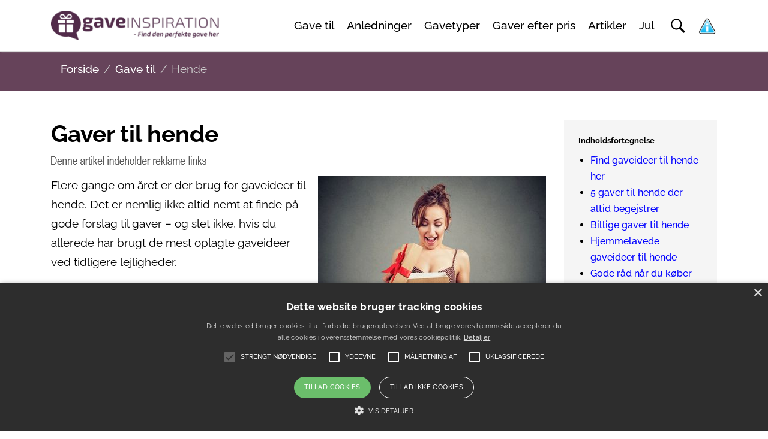

--- FILE ---
content_type: text/html; charset=utf-8
request_url: https://gaveinspiration.dk/gave-til/hende/
body_size: 37169
content:
<!DOCTYPE html>
<html lang="da-DK">
<head>
    <meta charset="utf-8">

<!-- 
	Developed by Pilanto Aps – https://pilanto.dk/

	This website is powered by TYPO3 - inspiring people to share!
	TYPO3 is a free open source Content Management Framework initially created by Kasper Skaarhoj and licensed under GNU/GPL.
	TYPO3 is copyright 1998-2026 of Kasper Skaarhoj. Extensions are copyright of their respective owners.
	Information and contribution at https://typo3.org/
-->

<link rel="icon" href="/fileadmin/root/logo/favicon.png" type="image/png">
<title>Gave til hende 2026 - Find mere end 70 gaveidéer til kvinder her</title>
<meta http-equiv="x-ua-compatible" content="IE=edge">
<meta name="generator" content="TYPO3 CMS">
<meta name="description" content="Leder du efter gaver til hende? Du behøver ikke lede mere - Vi har nemlig over 80 gaveideer til kvinder lige her. Find den perfekte gave til hende her!">
<meta name="viewport" content="width=device-width, initial-scale=1">
<meta name="robots" content="index,follow">
<meta property="og:title" content="Gaver til hende | Se mere end 70 gaveideer til kvinder her">
<meta property="og:description" content="Kvinder elsker gaver eller en sød tanke - især når det sker uden grund. Vil du gerne glæde hende med en gave uanset anledning, så kan du finde gode gaveideer til hende her.">
<meta property="og:image" content="https://gaveinspiration.dk/fileadmin/root/sider/social/social-kvinde-med-gave.jpg">
<meta property="og:image:url" content="https://gaveinspiration.dk/fileadmin/root/sider/social/social-kvinde-med-gave.jpg">
<meta property="og:image:width" content="1200">
<meta property="og:image:height" content="628">
<meta name="twitter:title" content="Gaver til hende | Se mere end 70 gaveideer til kvinder her">
<meta name="twitter:description" content="Vil du gerne glæde hende med en gave uanset anledning, så kan du finde gode gaveideer til hende her.">
<meta name="twitter:image" content="https://gaveinspiration.dk/fileadmin/root/sider/social/social-kvinde-med-gave.jpg">
<meta name="twitter:card" content="summary">
<meta name="apple-mobile-web-app-capable" content="no">


<link rel="stylesheet" href="/typo3temp/assets/compressed/merged-17355d0bd026a8782c201b537da52ef4-5182351d441e10c6199c193f7ab942c2.css.gz?1769102774" media="all">


<script src="/typo3conf/ext/pilanto_bootstrap_package/Resources/Public/JavaScript/Dist/libs.js?1704373063"></script>



<meta name="verification" content="550b62771191537591b968efa660a2c4" />
<meta name="a41d9a9f83dd6ac" content="0a7755be5b23ffe4879f69aec6abf348" />
<meta name='ir-site-verification-token' value='-94027721'>

    
    
<style>
    
    
@media screen and (min-width: 600px) {       
   .ctabuttonwrap { display: flex;  }
   .ctabuttonwrap div { display: inline-flex; width: auto; flex-wrap: wrap; flex-grow: 1; }
   .ctabutton a { margin-right: 10px; flex: inherit; }
   .ctabutton2 a { margin-left: 10px; flex: inherit; }
   .ctabuttonwide a { flex: inherit; }
}
.ctabutton, .ctabuttonwide, .ctabutton2, .ctabutton3 { margin-bottom: 1rem;  }
.ctabutton a { padding: 15px 20px; display: block; background: #343a40; color: #fff; text-align: center; text-decoration: none; font-size: 1.25em; font-weight: bold; }
.ctabutton a:hover { background: #CCCCCC; }
.ctabuttonwide a { padding: 15px 20px; display: block; background: #343a40; color: #fff; text-align: center; text-decoration: none; font-size: 1.25em; font-weight: bold; }
.ctabuttonwide a:hover { background: #CCCCCC; }
.ctabutton2 a { padding: 15px 20px; display: block; background: #ff9933; color: #fff; text-align: center; text-decoration: none; font-size: 1.25em; font-weight: bold; }
.ctabutton2 a:hover { background: #CCCCCC; }
.ctabutton3 a { padding: 15px 20px; display: block; background: #343a40; color: #fff; text-align: center; text-decoration: none; font-size: 1.25em; font-weight: bold; }
.ctabutton3 a span { background: yellow; color: #343a40; padding:4px; }
.ctabutton3 a:hover { background: #CCCCCC; }    
    
    
    
.greybox { background: whitesmoke; }
.breadcrumb__container { background-color: #66435A; }
.breadcrumb__container .breadcrumb-item.active { color: #CCCCCC; }
.breadcrumb-item { color: #CCCCCC; }
.breadcrumb-item + .breadcrumb-item::before { color: #CCCCCC; }  
.breadcrumb-item a { color: #FFFFFF; text-decoration: none; }
.breadcrumb-item a:hover { color: #FFFFFF; text-decoration: underline; }    
    
@media (min-width: 1000px) {
   ul li ul li .navigation-sub-menu { min-width: 400px; }
}    

@media (max-width: 1320px) {
   .navigation-link { padding: 28px 8px; }  
}  
</style>    
    
    
		<meta name="google-site-verification" content="-zLnacKOCRvaUoH0GJM6ngaEIyMKb20olIgZLo98t-A" />
		<meta name="ahrefs-site-verification" content="50d30451070d827480a5bb7a481d0e1b174ef1947c6f75c614aaae1fdef221fb">



<link rel="canonical" href="https://gaveinspiration.dk/gave-til/hende/">
</head>
<body>
<div id="page-wrapper" data-smooth-scroll="1" data-offset="100">
    <div class="extra-spacing"></div>

<nav id="main-navbar" class="navbar fixed-top admin-bar-distance">
    <div class="container" id="nav-container">
        <a href="/" class="navbar-brand mr-0 mr-md-2">
            <img src="/fileadmin/root/logo/logo.png" width="280" height="49"   alt="Gaveideer til enhver anledning" >
        </a>
        <ul class="navigation navigation-split-level" id="navigation">
            
                <li class="navigation-item active navigation-item--sub">

        <a href="/gave-til/" class="navigation-link" target="" title="Gave til">
            Gave til
        </a>
        <span class="navigation-item--sub-toggle"><span><svg width="24" height="24" xmlns="http://www.w3.org/2000/svg" fill-rule="evenodd" clip-rule="evenodd"><path d="M11 11v-11h1v11h11v1h-11v11h-1v-11h-11v-1h11z"/></svg></span></span>
        <ul class="navigation-sub-menu">
            
                <li class="navigation-item navigation-item--sub">

        <a href="/gave-til/hele-familien/" class="navigation-link" target="" title="Hele familien">
            Hele familien
        </a>
        <span class="navigation-item--sub-toggle"><span><svg width="24" height="24" xmlns="http://www.w3.org/2000/svg" fill-rule="evenodd" clip-rule="evenodd"><path d="M11 11v-11h1v11h11v1h-11v11h-1v-11h-11v-1h11z"/></svg></span></span>
        <ul class="navigation-sub-menu">
            
                <li class="navigation-item">

        <a href="/gave-til/hele-familien/far/" class="navigation-link" target="" title="Far">
            Far
        </a>
    
</li>

            
                <li class="navigation-item">

        <a href="/gave-til/hele-familien/mor/" class="navigation-link" target="" title="Mor">
            Mor
        </a>
    
</li>

            
                <li class="navigation-item">

        <a href="/gave-til/hele-familien/bedsteforaeldre/" class="navigation-link" target="" title="Bedsteforældre">
            Bedsteforældre
        </a>
    
</li>

            
                <li class="navigation-item">

        <a href="/gave-til/hele-familien/mormor-og-morfar/" class="navigation-link" target="" title="Mormor og morfar">
            Mormor og morfar
        </a>
    
</li>

            
                <li class="navigation-item">

        <a href="/gave-til/hele-familien/farmor-og-farfar/" class="navigation-link" target="" title="Farmor og farfar">
            Farmor og farfar
        </a>
    
</li>

            
                <li class="navigation-item">

        <a href="/gave-til/hele-familien/oldeforaeldre/" class="navigation-link" target="" title="Oldeforældre">
            Oldeforældre
        </a>
    
</li>

            
                <li class="navigation-item">

        <a href="/gave-til/hele-familien/kaeresten/" class="navigation-link" target="" title="Kæresten">
            Kæresten
        </a>
    
</li>

            
                <li class="navigation-item">

        <a href="/gave-til/hele-familien/svigermor/" class="navigation-link" target="" title="Svigermor">
            Svigermor
        </a>
    
</li>

            
                <li class="navigation-item">

        <a href="/gave-til/hele-familien/svigerfar/" class="navigation-link" target="" title="Svigerfar">
            Svigerfar
        </a>
    
</li>

            
                <li class="navigation-item">

        <a href="/gave-til/hele-familien/foraeldre/" class="navigation-link" target="" title="Forældre">
            Forældre
        </a>
    
</li>

            
                <li class="navigation-item">

        <a href="/gave-til/hele-familien/soester/" class="navigation-link" target="" title="Søster">
            Søster
        </a>
    
</li>

            
                <li class="navigation-item">

        <a href="/gave-til/hele-familien/bror/" class="navigation-link" target="" title="Bror">
            Bror
        </a>
    
</li>

            
                <li class="navigation-item">

        <a href="/gave-til/hele-familien/svigerdatter/" class="navigation-link" target="" title="Svigerdatter">
            Svigerdatter
        </a>
    
</li>

            
                <li class="navigation-item">

        <a href="/gave-til/hele-familien/svigersoen/" class="navigation-link" target="" title="Svigersøn">
            Svigersøn
        </a>
    
</li>

            
                <li class="navigation-item">

        <a href="/gave-til/hele-familien/konen/" class="navigation-link" target="" title="Konen">
            Konen
        </a>
    
</li>

            
                <li class="navigation-item">

        <a href="/gave-til/hele-familien/svigerinde/" class="navigation-link" target="" title="Svigerinde">
            Svigerinde
        </a>
    
</li>

            
                <li class="navigation-item">

        <a href="/gave-til/hele-familien/svoger/" class="navigation-link" target="" title="Svoger">
            Svoger
        </a>
    
</li>

            
                <li class="navigation-item">

        <a href="/gave-til/hele-familien/faetter/" class="navigation-link" target="" title="Fætter">
            Fætter
        </a>
    
</li>

            
                <li class="navigation-item">

        <a href="/gave-til/hele-familien/kusine/" class="navigation-link" target="" title="Kusine">
            Kusine
        </a>
    
</li>

            
                <li class="navigation-item">

        <a href="/gave-til/hele-familien/tante/" class="navigation-link" target="" title="Tante">
            Tante
        </a>
    
</li>

            
                <li class="navigation-item">

        <a href="/gave-til/hele-familien/moster/" class="navigation-link" target="" title="Moster">
            Moster
        </a>
    
</li>

            
                <li class="navigation-item">

        <a href="/gave-til/hele-familien/onkel/" class="navigation-link" target="" title="Onkel">
            Onkel
        </a>
    
</li>

            
                <li class="navigation-item">

        <a href="/gave-til/hele-familien/nevoe/" class="navigation-link" target="" title="Nevø">
            Nevø
        </a>
    
</li>

            
                <li class="navigation-item">

        <a href="/gave-til/hele-familien/niece/" class="navigation-link" target="" title="Niece">
            Niece
        </a>
    
</li>

            
                <li class="navigation-item">

        <a href="/gave-til/hele-familien/faster/" class="navigation-link" target="" title="Faster">
            Faster
        </a>
    
</li>

            
        </ul>
    
</li>

            
                <li class="navigation-item navigation-item--sub">

        <a href="/gave-til/de-smaa-og-unge/" class="navigation-link" target="" title="De små og unge">
            De små og unge
        </a>
        <span class="navigation-item--sub-toggle"><span><svg width="24" height="24" xmlns="http://www.w3.org/2000/svg" fill-rule="evenodd" clip-rule="evenodd"><path d="M11 11v-11h1v11h11v1h-11v11h-1v-11h-11v-1h11z"/></svg></span></span>
        <ul class="navigation-sub-menu">
            
                <li class="navigation-item">

        <a href="/gave-til/de-smaa-og-unge/baby/" class="navigation-link" target="" title="Baby">
            Baby
        </a>
    
</li>

            
                <li class="navigation-item">

        <a href="/gave-til/de-smaa-og-unge/babyshower/" class="navigation-link" target="" title="Babyshower">
            Babyshower
        </a>
    
</li>

            
                <li class="navigation-item">

        <a href="/gave-til/de-smaa-og-unge/boern/" class="navigation-link" target="" title="Børn">
            Børn
        </a>
    
</li>

            
                <li class="navigation-item">

        <a href="/gave-til/de-smaa-og-unge/gudbarn/" class="navigation-link" target="" title="Gudbarn">
            Gudbarn
        </a>
    
</li>

            
                <li class="navigation-item">

        <a href="/gave-til/de-smaa-og-unge/teenager/" class="navigation-link" target="" title="Teenager">
            Teenager
        </a>
    
</li>

            
        </ul>
    
</li>

            
                <li class="navigation-item active">

        <a href="/gave-til/hende/" class="navigation-link" target="" title="Hende">
            Hende
        </a>
    
</li>

            
                <li class="navigation-item">

        <a href="/gave-til/ham/" class="navigation-link" target="" title="Ham">
            Ham
        </a>
    
</li>

            
                <li class="navigation-item">

        <a href="/gave-til/veninde/" class="navigation-link" target="" title="Veninde">
            Veninde
        </a>
    
</li>

            
                <li class="navigation-item">

        <a href="/gave-til/ven/" class="navigation-link" target="" title="Ven">
            Ven
        </a>
    
</li>

            
                <li class="navigation-item">

        <a href="/gave-til/nabo/" class="navigation-link" target="" title="Nabo">
            Nabo
        </a>
    
</li>

            
                <li class="navigation-item">

        <a href="/gave-til/par/" class="navigation-link" target="" title="Par">
            Par
        </a>
    
</li>

            
                <li class="navigation-item">

        <a href="/gave-til/pensionist/" class="navigation-link" target="" title="Pensionist">
            Pensionist
        </a>
    
</li>

            
                <li class="navigation-item">

        <a href="/gave-til/vaertsfamilie/" class="navigation-link" target="" title="Værtsfamilie">
            Værtsfamilie
        </a>
    
</li>

            
                <li class="navigation-item">

        <a href="/gave-til/tvillinger/" class="navigation-link" target="" title="Tvillinger">
            Tvillinger
        </a>
    
</li>

            
                <li class="navigation-item">

        <a href="/gave-til/bonusfar/" class="navigation-link" target="" title="Bonusfar">
            Bonusfar
        </a>
    
</li>

            
                <li class="navigation-item">

        <a href="/gave-til/bonusmor/" class="navigation-link" target="" title="Bonusmor">
            Bonusmor
        </a>
    
</li>

            
        </ul>
    
</li>

            
                <li class="navigation-item navigation-item--sub">

        <a href="/anledninger/" class="navigation-link" target="" title="Anledninger">
            Anledninger
        </a>
        <span class="navigation-item--sub-toggle"><span><svg width="24" height="24" xmlns="http://www.w3.org/2000/svg" fill-rule="evenodd" clip-rule="evenodd"><path d="M11 11v-11h1v11h11v1h-11v11h-1v-11h-11v-1h11z"/></svg></span></span>
        <ul class="navigation-sub-menu">
            
                <li class="navigation-item navigation-item--sub">

        <a href="/anledninger/festlige-anledninger/" class="navigation-link" target="" title="Festlige anledninger">
            Festlige anledninger
        </a>
        <span class="navigation-item--sub-toggle"><span><svg width="24" height="24" xmlns="http://www.w3.org/2000/svg" fill-rule="evenodd" clip-rule="evenodd"><path d="M11 11v-11h1v11h11v1h-11v11h-1v-11h-11v-1h11z"/></svg></span></span>
        <ul class="navigation-sub-menu">
            
                <li class="navigation-item">

        <a href="/anledninger/festlige-anledninger/vaertindegave/" class="navigation-link" target="" title="Værtindegave">
            Værtindegave
        </a>
    
</li>

            
                <li class="navigation-item">

        <a href="/anledninger/festlige-anledninger/barselsgaver/" class="navigation-link" target="" title="Barselsgaver">
            Barselsgaver
        </a>
    
</li>

            
                <li class="navigation-item">

        <a href="/anledninger/festlige-anledninger/daabsgaver/" class="navigation-link" target="" title="Dåbsgaver">
            Dåbsgaver
        </a>
    
</li>

            
                <li class="navigation-item">

        <a href="/anledninger/festlige-anledninger/gave-til-nybagt-mor/" class="navigation-link" target="" title="Gave til nybagt mor">
            Gave til nybagt mor
        </a>
    
</li>

            
                <li class="navigation-item">

        <a href="/anledninger/festlige-anledninger/gave-til-nybagt-far/" class="navigation-link" target="" title="Gave til nybagt far">
            Gave til nybagt far
        </a>
    
</li>

            
                <li class="navigation-item">

        <a href="/anledninger/festlige-anledninger/gave-til-gravid/" class="navigation-link" target="" title="Gave til gravid">
            Gave til gravid
        </a>
    
</li>

            
                <li class="navigation-item">

        <a href="/anledninger/festlige-anledninger/konfirmationsgaver/" class="navigation-link" target="" title="Konfirmationsgaver">
            Konfirmationsgaver
        </a>
    
</li>

            
                <li class="navigation-item">

        <a href="/anledninger/festlige-anledninger/studentergaver/" class="navigation-link" target="" title="Studentergaver">
            Studentergaver
        </a>
    
</li>

            
                <li class="navigation-item">

        <a href="/anledninger/festlige-anledninger/polterabend/" class="navigation-link" target="" title="Polterabend">
            Polterabend
        </a>
    
</li>

            
        </ul>
    
</li>

            
                <li class="navigation-item navigation-item--sub">

        <a href="/anledninger/aarlige-anledninger/" class="navigation-link" target="" title="Årlige anledninger">
            Årlige anledninger
        </a>
        <span class="navigation-item--sub-toggle"><span><svg width="24" height="24" xmlns="http://www.w3.org/2000/svg" fill-rule="evenodd" clip-rule="evenodd"><path d="M11 11v-11h1v11h11v1h-11v11h-1v-11h-11v-1h11z"/></svg></span></span>
        <ul class="navigation-sub-menu">
            
                <li class="navigation-item">

        <a href="/anledninger/aarlige-anledninger/foedselsdagsgave/" class="navigation-link" target="" title="Fødselsdagsgave">
            Fødselsdagsgave
        </a>
    
</li>

            
                <li class="navigation-item">

        <a href="/anledninger/aarlige-anledninger/fars-dag-gave/" class="navigation-link" target="" title="Fars dag gave">
            Fars dag gave
        </a>
    
</li>

            
                <li class="navigation-item">

        <a href="/anledninger/aarlige-anledninger/mors-dag-gave/" class="navigation-link" target="" title="Mors dag gave">
            Mors dag gave
        </a>
    
</li>

            
                <li class="navigation-item">

        <a href="/anledninger/aarlige-anledninger/nytaarsgaver/" class="navigation-link" target="" title="Nytårsgaver">
            Nytårsgaver
        </a>
    
</li>

            
                <li class="navigation-item">

        <a href="/anledninger/aarlige-anledninger/paaskegaver/" class="navigation-link" target="" title="Påskegaver">
            Påskegaver
        </a>
    
</li>

            
        </ul>
    
</li>

            
                <li class="navigation-item navigation-item--sub">

        <a href="/anledninger/romantiske-anledninger/" class="navigation-link" target="" title="Romantiske anledninger">
            Romantiske anledninger
        </a>
        <span class="navigation-item--sub-toggle"><span><svg width="24" height="24" xmlns="http://www.w3.org/2000/svg" fill-rule="evenodd" clip-rule="evenodd"><path d="M11 11v-11h1v11h11v1h-11v11h-1v-11h-11v-1h11z"/></svg></span></span>
        <ul class="navigation-sub-menu">
            
                <li class="navigation-item">

        <a href="/anledninger/romantiske-anledninger/kobberbryllup/" class="navigation-link" target="" title="Kobberbryllup">
            Kobberbryllup
        </a>
    
</li>

            
                <li class="navigation-item">

        <a href="/anledninger/romantiske-anledninger/bryllupsgaver/" class="navigation-link" target="" title="Bryllupsgaver">
            Bryllupsgaver
        </a>
    
</li>

            
                <li class="navigation-item">

        <a href="/anledninger/romantiske-anledninger/bryllupsdagsgaver/" class="navigation-link" target="" title="Bryllupsdagsgaver">
            Bryllupsdagsgaver
        </a>
    
</li>

            
                <li class="navigation-item">

        <a href="/anledninger/romantiske-anledninger/soelvbryllup/" class="navigation-link" target="" title="Sølvbryllup">
            Sølvbryllup
        </a>
    
</li>

            
                <li class="navigation-item">

        <a href="/anledninger/romantiske-anledninger/rubinbryllup/" class="navigation-link" target="" title="Rubinbryllup">
            Rubinbryllup
        </a>
    
</li>

            
                <li class="navigation-item">

        <a href="/anledninger/romantiske-anledninger/guldbryllup/" class="navigation-link" target="" title="Guldbryllup">
            Guldbryllup
        </a>
    
</li>

            
                <li class="navigation-item">

        <a href="/anledninger/romantiske-anledninger/diamantbryllup/" class="navigation-link" target="" title="Diamantbryllup">
            Diamantbryllup
        </a>
    
</li>

            
                <li class="navigation-item">

        <a href="/anledninger/romantiske-anledninger/krondiamantbryllup/" class="navigation-link" target="" title="Krondiamantbryllup">
            Krondiamantbryllup
        </a>
    
</li>

            
                <li class="navigation-item">

        <a href="/anledninger/romantiske-anledninger/aarsdagsgaver/" class="navigation-link" target="" title="Årsdagsgaver">
            Årsdagsgaver
        </a>
    
</li>

            
                <li class="navigation-item">

        <a href="/anledninger/romantiske-anledninger/morgengave/" class="navigation-link" target="" title="Morgengave">
            Morgengave
        </a>
    
</li>

            
                <li class="navigation-item">

        <a href="/anledninger/romantiske-anledninger/valentinsgaver/" class="navigation-link" target="" title="Valentinsgaver">
            Valentinsgaver
        </a>
    
</li>

            
                <li class="navigation-item">

        <a href="/anledninger/romantiske-anledninger/forlovelsesgave/" class="navigation-link" target="" title="Forlovelsesgave">
            Forlovelsesgave
        </a>
    
</li>

            
        </ul>
    
</li>

            
                <li class="navigation-item navigation-item--sub">

        <a href="/anledninger/andre-anledninger/" class="navigation-link" target="" title="Andre anledninger">
            Andre anledninger
        </a>
        <span class="navigation-item--sub-toggle"><span><svg width="24" height="24" xmlns="http://www.w3.org/2000/svg" fill-rule="evenodd" clip-rule="evenodd"><path d="M11 11v-11h1v11h11v1h-11v11h-1v-11h-11v-1h11z"/></svg></span></span>
        <ul class="navigation-sub-menu">
            
                <li class="navigation-item">

        <a href="/anledninger/andre-anledninger/indflyttergave/" class="navigation-link" target="" title="Indflyttergave">
            Indflyttergave
        </a>
    
</li>

            
                <li class="navigation-item">

        <a href="/anledninger/andre-anledninger/jubilaeumsgave/" class="navigation-link" target="" title="Jubilæumsgave">
            Jubilæumsgave
        </a>
    
</li>

            
                <li class="navigation-item">

        <a href="/anledninger/andre-anledninger/svendegilde/" class="navigation-link" target="" title="Svendegilde">
            Svendegilde
        </a>
    
</li>

            
                <li class="navigation-item">

        <a href="/anledninger/andre-anledninger/dimissionsgave/" class="navigation-link" target="" title="Dimissionsgave">
            Dimissionsgave
        </a>
    
</li>

            
                <li class="navigation-item">

        <a href="/anledninger/andre-anledninger/rejsegilde/" class="navigation-link" target="" title="Rejsegilde">
            Rejsegilde
        </a>
    
</li>

            
                <li class="navigation-item">

        <a href="/anledninger/andre-anledninger/reception/" class="navigation-link" target="" title="Reception">
            Reception
        </a>
    
</li>

            
        </ul>
    
</li>

            
        </ul>
    
</li>

            
                <li class="navigation-item navigation-item--sub">

        <a href="/gavetyper/" class="navigation-link" target="" title="Gavetyper">
            Gavetyper
        </a>
        <span class="navigation-item--sub-toggle"><span><svg width="24" height="24" xmlns="http://www.w3.org/2000/svg" fill-rule="evenodd" clip-rule="evenodd"><path d="M11 11v-11h1v11h11v1h-11v11h-1v-11h-11v-1h11z"/></svg></span></span>
        <ul class="navigation-sub-menu">
            
                <li class="navigation-item">

        <a href="/gavetyper/oplevelsesgaver/" class="navigation-link" target="" title="Oplevelsesgaver">
            Oplevelsesgaver
        </a>
    
</li>

            
                <li class="navigation-item">

        <a href="/gavetyper/gadgets/" class="navigation-link" target="" title="Gadgets">
            Gadgets
        </a>
    
</li>

            
                <li class="navigation-item">

        <a href="/gavetyper/karikaturtegning/" class="navigation-link" target="" title="Karikaturtegning">
            Karikaturtegning
        </a>
    
</li>

            
                <li class="navigation-item">

        <a href="/gavetyper/fotogaver/" class="navigation-link" target="" title="Fotogaver">
            Fotogaver
        </a>
    
</li>

            
                <li class="navigation-item">

        <a href="/gavetyper/gavekort/" class="navigation-link" target="" title="Gavekort">
            Gavekort
        </a>
    
</li>

            
                <li class="navigation-item">

        <a href="/gavetyper/gavekurv/" class="navigation-link" target="" title="Gavekurv">
            Gavekurv
        </a>
    
</li>

            
                <li class="navigation-item">

        <a href="/gavetyper/oelgaver/" class="navigation-link" target="" title="Ølgaver">
            Ølgaver
        </a>
    
</li>

            
                <li class="navigation-item">

        <a href="/gavetyper/chokoladegaver/" class="navigation-link" target="" title="Chokoladegaver">
            Chokoladegaver
        </a>
    
</li>

            
                <li class="navigation-item">

        <a href="/gavetyper/pengegaver/" class="navigation-link" target="" title="Pengegaver">
            Pengegaver
        </a>
    
</li>

            
                <li class="navigation-item">

        <a href="/gavetyper/navnegaver/" class="navigation-link" target="" title="Navnegaver">
            Navnegaver
        </a>
    
</li>

            
                <li class="navigation-item">

        <a href="/gavetyper/sommergaver/" class="navigation-link" target="" title="Sommergaver">
            Sommergaver
        </a>
    
</li>

            
                <li class="navigation-item">

        <a href="/gavetyper/indgraveringsgaver/" class="navigation-link" target="" title="Indgraveringsgaver">
            Indgraveringsgaver
        </a>
    
</li>

            
                <li class="navigation-item">

        <a href="/gavetyper/hjemmelavede-gaver/" class="navigation-link" target="" title="Hjemmelavede gaver">
            Hjemmelavede gaver
        </a>
    
</li>

            
                <li class="navigation-item">

        <a href="/gavetyper/vingaver/" class="navigation-link" target="" title="Vingaver">
            Vingaver
        </a>
    
</li>

            
                <li class="navigation-item">

        <a href="/gavetyper/blomstergaver/" class="navigation-link" target="" title="Blomstergaver">
            Blomstergaver
        </a>
    
</li>

            
                <li class="navigation-item">

        <a href="/gavetyper/romantiske-gaver/" class="navigation-link" target="" title="Romantiske gaver">
            Romantiske gaver
        </a>
    
</li>

            
                <li class="navigation-item">

        <a href="/gavetyper/afskedsgave/" class="navigation-link" target="" title="Afskedsgave">
            Afskedsgave
        </a>
    
</li>

            
                <li class="navigation-item">

        <a href="/gavetyper/rejsegaver/" class="navigation-link" target="" title="Rejsegaver">
            Rejsegaver
        </a>
    
</li>

            
                <li class="navigation-item">

        <a href="/gavetyper/firmagaver/" class="navigation-link" target="" title="Firmagaver">
            Firmagaver
        </a>
    
</li>

            
                <li class="navigation-item">

        <a href="/gavetyper/legetoejsgaver/" class="navigation-link" target="" title="Legetøjsgaver">
            Legetøjsgaver
        </a>
    
</li>

            
                <li class="navigation-item">

        <a href="/gavetyper/last-minute-gaver/" class="navigation-link" target="" title="Last minute gaver">
            Last minute gaver
        </a>
    
</li>

            
                <li class="navigation-item">

        <a href="/gavetyper/madgaver/" class="navigation-link" target="" title="Madgaver">
            Madgaver
        </a>
    
</li>

            
        </ul>
    
</li>

            
                <li class="navigation-item navigation-item--sub">

        <a href="/gaver-efter-pris/" class="navigation-link" target="" title="Gaver efter pris">
            Gaver efter pris
        </a>
        <span class="navigation-item--sub-toggle"><span><svg width="24" height="24" xmlns="http://www.w3.org/2000/svg" fill-rule="evenodd" clip-rule="evenodd"><path d="M11 11v-11h1v11h11v1h-11v11h-1v-11h-11v-1h11z"/></svg></span></span>
        <ul class="navigation-sub-menu">
            
                <li class="navigation-item">

        <a href="/gaver-efter-pris/50-kr/" class="navigation-link" target="" title="50 kr">
            50 kr
        </a>
    
</li>

            
                <li class="navigation-item">

        <a href="/gaver-efter-pris/100-kr/" class="navigation-link" target="" title="100 kr">
            100 kr
        </a>
    
</li>

            
                <li class="navigation-item">

        <a href="/gaver-efter-pris/150-kr/" class="navigation-link" target="" title="150 kr">
            150 kr
        </a>
    
</li>

            
                <li class="navigation-item">

        <a href="/gaver-efter-pris/200-kr/" class="navigation-link" target="" title="200 kr">
            200 kr
        </a>
    
</li>

            
                <li class="navigation-item">

        <a href="/gaver-efter-pris/300-kr/" class="navigation-link" target="" title="300 kr">
            300 kr
        </a>
    
</li>

            
                <li class="navigation-item">

        <a href="/gaver-efter-pris/400-kr/" class="navigation-link" target="" title="400 kr">
            400 kr
        </a>
    
</li>

            
                <li class="navigation-item">

        <a href="/gaver-efter-pris/500-kr/" class="navigation-link" target="" title="500 kr">
            500 kr
        </a>
    
</li>

            
                <li class="navigation-item">

        <a href="/gaver-efter-pris/1000-kr/" class="navigation-link" target="" title="1000 kr">
            1000 kr
        </a>
    
</li>

            
                <li class="navigation-item">

        <a href="/gaver-efter-pris/2000-kr/" class="navigation-link" target="" title="2000 kr">
            2000 kr
        </a>
    
</li>

            
                <li class="navigation-item">

        <a href="/gaver-efter-pris/3000-kr/" class="navigation-link" target="" title="3000 kr">
            3000 kr
        </a>
    
</li>

            
                <li class="navigation-item">

        <a href="/gaver-efter-pris/4000-kr/" class="navigation-link" target="" title="4000 kr">
            4000 kr
        </a>
    
</li>

            
                <li class="navigation-item">

        <a href="/gaver-efter-pris/5000-kr/" class="navigation-link" target="" title="5000 kr">
            5000 kr
        </a>
    
</li>

            
        </ul>
    
</li>

            
                <li class="navigation-item navigation-item--sub">

        <a href="/artikler/" class="navigation-link" target="" title="Artikler">
            Artikler
        </a>
        <span class="navigation-item--sub-toggle"><span><svg width="24" height="24" xmlns="http://www.w3.org/2000/svg" fill-rule="evenodd" clip-rule="evenodd"><path d="M11 11v-11h1v11h11v1h-11v11h-1v-11h-11v-1h11z"/></svg></span></span>
        <ul class="navigation-sub-menu">
            
                <li class="navigation-item navigation-item--sub">

        <a href="/artikler/alder/" class="navigation-link" target="" title="Alder">
            Alder
        </a>
        <span class="navigation-item--sub-toggle"><span><svg width="24" height="24" xmlns="http://www.w3.org/2000/svg" fill-rule="evenodd" clip-rule="evenodd"><path d="M11 11v-11h1v11h11v1h-11v11h-1v-11h-11v-1h11z"/></svg></span></span>
        <ul class="navigation-sub-menu">
            
                <li class="navigation-item">

        <a href="/artikler/alder/gave-til-1-aarig/" class="navigation-link" target="" title="Gave til 1 årig">
            Gave til 1 årig
        </a>
    
</li>

            
                <li class="navigation-item">

        <a href="/artikler/alder/gave-til-2-aarig/" class="navigation-link" target="" title="Gave til 2 årig">
            Gave til 2 årig
        </a>
    
</li>

            
                <li class="navigation-item">

        <a href="/artikler/alder/gave-til-3-aarig/" class="navigation-link" target="" title="Gave til 3 årig">
            Gave til 3 årig
        </a>
    
</li>

            
                <li class="navigation-item">

        <a href="/artikler/alder/gave-til-4-aarig/" class="navigation-link" target="" title="Gave til 4 årig">
            Gave til 4 årig
        </a>
    
</li>

            
                <li class="navigation-item">

        <a href="/artikler/alder/gave-til-5-aarig/" class="navigation-link" target="" title="Gave til 5 årig">
            Gave til 5 årig
        </a>
    
</li>

            
                <li class="navigation-item">

        <a href="/artikler/alder/gave-til-6-aarig/" class="navigation-link" target="" title="Gave til 6 årig">
            Gave til 6 årig
        </a>
    
</li>

            
                <li class="navigation-item">

        <a href="/artikler/alder/gave-til-7-aarig/" class="navigation-link" target="" title="Gave til 7 årig">
            Gave til 7 årig
        </a>
    
</li>

            
                <li class="navigation-item">

        <a href="/artikler/alder/gave-til-8-aarig/" class="navigation-link" target="" title="Gave til 8 årig">
            Gave til 8 årig
        </a>
    
</li>

            
                <li class="navigation-item">

        <a href="/artikler/alder/gave-til-9-aarig/" class="navigation-link" target="" title="Gave til 9 årig">
            Gave til 9 årig
        </a>
    
</li>

            
                <li class="navigation-item">

        <a href="/artikler/alder/gave-til-10-aarig/" class="navigation-link" target="" title="Gave til 10 årig">
            Gave til 10 årig
        </a>
    
</li>

            
                <li class="navigation-item">

        <a href="/artikler/alder/gave-til-11-aarig/" class="navigation-link" target="" title="Gave til 11 årig">
            Gave til 11 årig
        </a>
    
</li>

            
                <li class="navigation-item">

        <a href="/artikler/alder/gave-til-12-aarig/" class="navigation-link" target="" title="Gave til 12 årig">
            Gave til 12 årig
        </a>
    
</li>

            
                <li class="navigation-item">

        <a href="/artikler/alder/gave-til-13-aarig/" class="navigation-link" target="" title="Gave til 13 årig">
            Gave til 13 årig
        </a>
    
</li>

            
                <li class="navigation-item">

        <a href="/artikler/alder/gave-til-14-aarig/" class="navigation-link" target="" title="Gave til 14 årig">
            Gave til 14 årig
        </a>
    
</li>

            
                <li class="navigation-item">

        <a href="/artikler/alder/gave-til-15-aarig/" class="navigation-link" target="" title="Gave til 15 årig">
            Gave til 15 årig
        </a>
    
</li>

            
                <li class="navigation-item">

        <a href="/artikler/alder/gave-til-16-aarig/" class="navigation-link" target="" title="Gave til 16 årig">
            Gave til 16 årig
        </a>
    
</li>

            
                <li class="navigation-item">

        <a href="/artikler/alder/gave-til-17-aarig/" class="navigation-link" target="" title="Gave til 17 årig">
            Gave til 17 årig
        </a>
    
</li>

            
                <li class="navigation-item">

        <a href="/artikler/alder/18-aars-gave/" class="navigation-link" target="" title="18 års gave">
            18 års gave
        </a>
    
</li>

            
                <li class="navigation-item">

        <a href="/artikler/alder/30-aars-gave/" class="navigation-link" target="" title="30 års gave">
            30 års gave
        </a>
    
</li>

            
                <li class="navigation-item">

        <a href="/artikler/alder/40-aars-gave/" class="navigation-link" target="" title="40 års gave">
            40 års gave
        </a>
    
</li>

            
                <li class="navigation-item">

        <a href="/artikler/alder/50-aars-gave/" class="navigation-link" target="" title="50 års gave">
            50 års gave
        </a>
    
</li>

            
                <li class="navigation-item">

        <a href="/artikler/alder/60-aars-gave/" class="navigation-link" target="" title="60 års gave">
            60 års gave
        </a>
    
</li>

            
                <li class="navigation-item">

        <a href="/artikler/alder/70-aars-gave/" class="navigation-link" target="" title="70 års gave">
            70 års gave
        </a>
    
</li>

            
                <li class="navigation-item">

        <a href="/artikler/alder/80-aars-gave/" class="navigation-link" target="" title="80 års gave">
            80 års gave
        </a>
    
</li>

            
        </ul>
    
</li>

            
                <li class="navigation-item navigation-item--sub">

        <a href="/artikler/fritidsinteresser/" class="navigation-link" target="" title="Fritidsinteresser">
            Fritidsinteresser
        </a>
        <span class="navigation-item--sub-toggle"><span><svg width="24" height="24" xmlns="http://www.w3.org/2000/svg" fill-rule="evenodd" clip-rule="evenodd"><path d="M11 11v-11h1v11h11v1h-11v11h-1v-11h-11v-1h11z"/></svg></span></span>
        <ul class="navigation-sub-menu">
            
                <li class="navigation-item">

        <a href="/artikler/fritidsinteresser/gave-til-hestepige/" class="navigation-link" target="" title="Gave til hestepige">
            Gave til hestepige
        </a>
    
</li>

            
                <li class="navigation-item">

        <a href="/artikler/fritidsinteresser/gave-til-gymnast/" class="navigation-link" target="" title="Gave til gymnast">
            Gave til gymnast
        </a>
    
</li>

            
                <li class="navigation-item">

        <a href="/artikler/fritidsinteresser/gave-til-cykelentusiast/" class="navigation-link" target="" title="Gave til cykelentusiast">
            Gave til cykelentusiast
        </a>
    
</li>

            
                <li class="navigation-item">

        <a href="/artikler/fritidsinteresser/gave-til-kaffeelsker/" class="navigation-link" target="" title="Gave til kaffeelsker">
            Gave til kaffeelsker
        </a>
    
</li>

            
                <li class="navigation-item">

        <a href="/artikler/fritidsinteresser/gave-til-musikelsker/" class="navigation-link" target="" title="Gave til musikelsker">
            Gave til musikelsker
        </a>
    
</li>

            
                <li class="navigation-item">

        <a href="/artikler/fritidsinteresser/gave-til-bilelsker/" class="navigation-link" target="" title="Gave til bilelsker">
            Gave til bilelsker
        </a>
    
</li>

            
                <li class="navigation-item">

        <a href="/artikler/fritidsinteresser/gave-til-sejler/" class="navigation-link" target="" title="Gave til sejler">
            Gave til sejler
        </a>
    
</li>

            
                <li class="navigation-item">

        <a href="/artikler/fritidsinteresser/gave-til-gameren/" class="navigation-link" target="" title="Gave til gameren">
            Gave til gameren
        </a>
    
</li>

            
                <li class="navigation-item">

        <a href="/artikler/fritidsinteresser/gave-til-fodboldnoerd/" class="navigation-link" target="" title="Gave til fodboldnørd">
            Gave til fodboldnørd
        </a>
    
</li>

            
                <li class="navigation-item">

        <a href="/artikler/fritidsinteresser/gave-til-campist/" class="navigation-link" target="" title="Gave til campist">
            Gave til campist
        </a>
    
</li>

            
                <li class="navigation-item">

        <a href="/artikler/fritidsinteresser/gave-til-haven/" class="navigation-link" target="" title="Gave til haven">
            Gave til haven
        </a>
    
</li>

            
                <li class="navigation-item">

        <a href="/artikler/fritidsinteresser/gave-til-naturelsker/" class="navigation-link" target="" title="Gave til naturelsker">
            Gave til naturelsker
        </a>
    
</li>

            
                <li class="navigation-item">

        <a href="/artikler/fritidsinteresser/gave-til-jaeger/" class="navigation-link" target="" title="Gave til jæger">
            Gave til jæger
        </a>
    
</li>

            
                <li class="navigation-item">

        <a href="/artikler/fritidsinteresser/gave-til-fisker/" class="navigation-link" target="" title="Gave til fisker">
            Gave til fisker
        </a>
    
</li>

            
                <li class="navigation-item">

        <a href="/artikler/fritidsinteresser/gave-til-loeberen/" class="navigation-link" target="" title="Gave til løberen">
            Gave til løberen
        </a>
    
</li>

            
                <li class="navigation-item">

        <a href="/artikler/fritidsinteresser/gave-til-filmelsker/" class="navigation-link" target="" title="Gave til filmelsker">
            Gave til filmelsker
        </a>
    
</li>

            
                <li class="navigation-item">

        <a href="/artikler/fritidsinteresser/gave-til-dyreelsker/" class="navigation-link" target="" title="Gave til dyreelsker">
            Gave til dyreelsker
        </a>
    
</li>

            
                <li class="navigation-item">

        <a href="/artikler/fritidsinteresser/gave-til-hund/" class="navigation-link" target="" title="Gave til hund">
            Gave til hund
        </a>
    
</li>

            
                <li class="navigation-item">

        <a href="/artikler/fritidsinteresser/gave-til-katteelsker/" class="navigation-link" target="" title="Gave til katteelsker">
            Gave til katteelsker
        </a>
    
</li>

            
                <li class="navigation-item">

        <a href="/artikler/fritidsinteresser/golfgaver/" class="navigation-link" target="" title="Golfgaver">
            Golfgaver
        </a>
    
</li>

            
                <li class="navigation-item">

        <a href="/artikler/fritidsinteresser/haandboldgaver/" class="navigation-link" target="" title="Håndboldgaver">
            Håndboldgaver
        </a>
    
</li>

            
                <li class="navigation-item">

        <a href="/artikler/fritidsinteresser/gave-til-bogelsker/" class="navigation-link" target="" title="Gave til bogelsker">
            Gave til bogelsker
        </a>
    
</li>

            
                <li class="navigation-item">

        <a href="/artikler/fritidsinteresser/gave-til-sommerhus/" class="navigation-link" target="" title="Gave til sommerhus">
            Gave til sommerhus
        </a>
    
</li>

            
                <li class="navigation-item">

        <a href="/artikler/fritidsinteresser/gave-til-svoemmer/" class="navigation-link" target="" title="Gave til svømmer">
            Gave til svømmer
        </a>
    
</li>

            
        </ul>
    
</li>

            
                <li class="navigation-item navigation-item--sub">

        <a href="/artikler/persontyper/" class="navigation-link" target="" title="Persontyper">
            Persontyper
        </a>
        <span class="navigation-item--sub-toggle"><span><svg width="24" height="24" xmlns="http://www.w3.org/2000/svg" fill-rule="evenodd" clip-rule="evenodd"><path d="M11 11v-11h1v11h11v1h-11v11h-1v-11h-11v-1h11z"/></svg></span></span>
        <ul class="navigation-sub-menu">
            
                <li class="navigation-item">

        <a href="/artikler/persontyper/gave-til-ivaerksaetter/" class="navigation-link" target="" title="Gave til iværksætter">
            Gave til iværksætter
        </a>
    
</li>

            
                <li class="navigation-item">

        <a href="/artikler/persontyper/gave-til-laerer/" class="navigation-link" target="" title="Gave til lærer">
            Gave til lærer
        </a>
    
</li>

            
                <li class="navigation-item">

        <a href="/artikler/persontyper/gave-til-paedagog/" class="navigation-link" target="" title="Gave til pædagog">
            Gave til pædagog
        </a>
    
</li>

            
                <li class="navigation-item">

        <a href="/artikler/persontyper/gave-til-dagplejemor/" class="navigation-link" target="" title="Gave til dagplejemor">
            Gave til dagplejemor
        </a>
    
</li>

            
                <li class="navigation-item">

        <a href="/artikler/persontyper/gave-til-chefen/" class="navigation-link" target="" title="Gave til chefen">
            Gave til chefen
        </a>
    
</li>

            
                <li class="navigation-item">

        <a href="/artikler/persontyper/gave-til-udlaert/" class="navigation-link" target="" title="Gave til udlært">
            Gave til udlært
        </a>
    
</li>

            
                <li class="navigation-item">

        <a href="/artikler/persontyper/gave-til-journalist/" class="navigation-link" target="" title="Gave til journalist">
            Gave til journalist
        </a>
    
</li>

            
                <li class="navigation-item">

        <a href="/artikler/persontyper/gave-til-haandvaerker/" class="navigation-link" target="" title="Gave til håndværker">
            Gave til håndværker
        </a>
    
</li>

            
                <li class="navigation-item">

        <a href="/artikler/persontyper/gave-til-mekaniker/" class="navigation-link" target="" title="Gave til mekaniker">
            Gave til mekaniker
        </a>
    
</li>

            
                <li class="navigation-item">

        <a href="/artikler/persontyper/gave-til-elektriker/" class="navigation-link" target="" title="Gave til elektriker">
            Gave til elektriker
        </a>
    
</li>

            
                <li class="navigation-item">

        <a href="/artikler/persontyper/gave-til-toemrer/" class="navigation-link" target="" title="Gave til tømrer">
            Gave til tømrer
        </a>
    
</li>

            
                <li class="navigation-item">

        <a href="/artikler/persontyper/gave-til-kollega/" class="navigation-link" target="" title="Gave til kollega">
            Gave til kollega
        </a>
    
</li>

            
                <li class="navigation-item">

        <a href="/artikler/persontyper/gave-til-ingenioer/" class="navigation-link" target="" title="Gave til ingeniør">
            Gave til ingeniør
        </a>
    
</li>

            
                <li class="navigation-item">

        <a href="/artikler/persontyper/gave-til-advokat/" class="navigation-link" target="" title="Gave til advokat">
            Gave til advokat
        </a>
    
</li>

            
                <li class="navigation-item">

        <a href="/artikler/persontyper/gave-til-arkitekt/" class="navigation-link" target="" title="Gave til arkitekt">
            Gave til arkitekt
        </a>
    
</li>

            
                <li class="navigation-item">

        <a href="/artikler/persontyper/gave-til-revisor/" class="navigation-link" target="" title="Gave til revisor">
            Gave til revisor
        </a>
    
</li>

            
                <li class="navigation-item">

        <a href="/artikler/persontyper/gave-til-landmand/" class="navigation-link" target="" title="Gave til landmand">
            Gave til landmand
        </a>
    
</li>

            
                <li class="navigation-item">

        <a href="/artikler/persontyper/gave-til-sygeplejerske/" class="navigation-link" target="" title="Gave til sygeplejerske">
            Gave til sygeplejerske
        </a>
    
</li>

            
                <li class="navigation-item">

        <a href="/artikler/persontyper/gave-til-laege/" class="navigation-link" target="" title="Gave til læge">
            Gave til læge
        </a>
    
</li>

            
                <li class="navigation-item">

        <a href="/artikler/persontyper/gave-til-jordemoder/" class="navigation-link" target="" title="Gave til jordemoder">
            Gave til jordemoder
        </a>
    
</li>

            
                <li class="navigation-item">

        <a href="/artikler/persontyper/gave-til-kandidat/" class="navigation-link" target="" title="Gave til kandidat">
            Gave til kandidat
        </a>
    
</li>

            
                <li class="navigation-item">

        <a href="/artikler/persontyper/gave-til-kok/" class="navigation-link" target="" title="Gave til kok">
            Gave til kok
        </a>
    
</li>

            
                <li class="navigation-item">

        <a href="/artikler/persontyper/gave-til-noerd/" class="navigation-link" target="" title="Gave til nørd">
            Gave til nørd
        </a>
    
</li>

            
                <li class="navigation-item">

        <a href="/artikler/persontyper/gave-til-toastmaster/" class="navigation-link" target="" title="Gave til toastmaster">
            Gave til toastmaster
        </a>
    
</li>

            
                <li class="navigation-item">

        <a href="/artikler/persontyper/gave-til-forlover/" class="navigation-link" target="" title="Gave til forlover">
            Gave til forlover
        </a>
    
</li>

            
                <li class="navigation-item">

        <a href="/artikler/persontyper/gave-til-brudepige/" class="navigation-link" target="" title="Gave til brudepige">
            Gave til brudepige
        </a>
    
</li>

            
                <li class="navigation-item">

        <a href="/artikler/persontyper/gave-til-sosu/" class="navigation-link" target="" title="Gave til sosu">
            Gave til sosu
        </a>
    
</li>

            
                <li class="navigation-item">

        <a href="/artikler/persontyper/gave-til-autist/" class="navigation-link" target="" title="Gave til autist">
            Gave til autist
        </a>
    
</li>

            
                <li class="navigation-item">

        <a href="/artikler/persontyper/gave-til-kraeftpatient/" class="navigation-link" target="" title="Gave til kræftpatient">
            Gave til kræftpatient
        </a>
    
</li>

            
                <li class="navigation-item">

        <a href="/artikler/persontyper/gave-til-dement/" class="navigation-link" target="" title="Gave til dement">
            Gave til dement
        </a>
    
</li>

            
                <li class="navigation-item">

        <a href="/artikler/persontyper/gave-til-diabetiker/" class="navigation-link" target="" title="Gave til diabetiker">
            Gave til diabetiker
        </a>
    
</li>

            
                <li class="navigation-item">

        <a href="/artikler/persontyper/gave-til-husejer/" class="navigation-link" target="" title="Gave til husejer">
            Gave til husejer
        </a>
    
</li>

            
                <li class="navigation-item">

        <a href="/artikler/persontyper/gave-til-soldat/" class="navigation-link" target="" title="Gave til soldat">
            Gave til soldat
        </a>
    
</li>

            
        </ul>
    
</li>

            
                <li class="navigation-item navigation-item--sub">

        <a href="/artikler/udvalgte-artikler/" class="navigation-link" target="" title="Udvalgte artikler">
            Udvalgte artikler
        </a>
        <span class="navigation-item--sub-toggle"><span><svg width="24" height="24" xmlns="http://www.w3.org/2000/svg" fill-rule="evenodd" clip-rule="evenodd"><path d="M11 11v-11h1v11h11v1h-11v11h-1v-11h-11v-1h11z"/></svg></span></span>
        <ul class="navigation-sub-menu">
            
                <li class="navigation-item">

        <a href="/artikler/udvalgte-artikler/hvad-skal-jeg-oenske-mig/" class="navigation-link" target="" title="Hvad skal jeg ønske mig?">
            Hvad skal jeg ønske mig?
        </a>
    
</li>

            
                <li class="navigation-item">

        <a href="/artikler/udvalgte-artikler/eksklusive-gaver/" class="navigation-link" target="" title="Eksklusive gaver">
            Eksklusive gaver
        </a>
    
</li>

            
                <li class="navigation-item">

        <a href="/artikler/udvalgte-artikler/gaven-til-manden-der-har-alt/" class="navigation-link" target="" title="Gaven til manden der har alt">
            Gaven til manden der har alt
        </a>
    
</li>

            
                <li class="navigation-item">

        <a href="/artikler/udvalgte-artikler/gaven-til-kvinden-der-har-alt/" class="navigation-link" target="" title="Gaven til kvinden der har alt">
            Gaven til kvinden der har alt
        </a>
    
</li>

            
                <li class="navigation-item">

        <a href="/artikler/udvalgte-artikler/sjove-gaver/" class="navigation-link" target="" title="Sjove gaver">
            Sjove gaver
        </a>
    
</li>

            
                <li class="navigation-item">

        <a href="/artikler/udvalgte-artikler/billige-gaver/" class="navigation-link" target="" title="Billige gaver">
            Billige gaver
        </a>
    
</li>

            
                <li class="navigation-item">

        <a href="/artikler/udvalgte-artikler/anderledes-gaver/" class="navigation-link" target="" title="Anderledes gaver">
            Anderledes gaver
        </a>
    
</li>

            
                <li class="navigation-item">

        <a href="/artikler/udvalgte-artikler/hadegaver/" class="navigation-link" target="" title="Hadegaver">
            Hadegaver
        </a>
    
</li>

            
                <li class="navigation-item">

        <a href="/artikler/udvalgte-artikler/action-gaver/" class="navigation-link" target="" title="Action gaver">
            Action gaver
        </a>
    
</li>

            
                <li class="navigation-item">

        <a href="/artikler/udvalgte-artikler/fraekke-gaver/" class="navigation-link" target="" title="Frække gaver">
            Frække gaver
        </a>
    
</li>

            
                <li class="navigation-item">

        <a href="/artikler/udvalgte-artikler/ideer-til-nemme-gaver/" class="navigation-link" target="" title="Ideer til nemme gaver">
            Ideer til nemme gaver
        </a>
    
</li>

            
                <li class="navigation-item">

        <a href="/artikler/udvalgte-artikler/gave-til-date/" class="navigation-link" target="" title="Gave til date">
            Gave til date
        </a>
    
</li>

            
                <li class="navigation-item">

        <a href="/artikler/udvalgte-artikler/gave-til-sygebesoeg/" class="navigation-link" target="" title="Gave til sygebesøg">
            Gave til sygebesøg
        </a>
    
</li>

            
                <li class="navigation-item">

        <a href="/artikler/udvalgte-artikler/smykkegaver/" class="navigation-link" target="" title="Smykkegaver">
            Smykkegaver
        </a>
    
</li>

            
                <li class="navigation-item">

        <a href="/artikler/udvalgte-artikler/jeg-elsker-dig-gave/" class="navigation-link" target="" title="Jeg elsker dig gave">
            Jeg elsker dig gave
        </a>
    
</li>

            
                <li class="navigation-item">

        <a href="/artikler/udvalgte-artikler/undskyld-gave/" class="navigation-link" target="" title="Undskyld gave">
            Undskyld gave
        </a>
    
</li>

            
                <li class="navigation-item">

        <a href="/artikler/udvalgte-artikler/takkegave/" class="navigation-link" target="" title="Takkegave">
            Takkegave
        </a>
    
</li>

            
        </ul>
    
</li>

            
                <li class="navigation-item">

        <a href="/artikler/oevrige/" class="navigation-link" target="" title="Øvrige artikler">
            Øvrige artikler
        </a>
    
</li>

            
        </ul>
    
</li>

            
                <li class="navigation-item navigation-item--sub">

        <a href="/jul/" class="navigation-link" target="" title="Jul">
            Jul
        </a>
        <span class="navigation-item--sub-toggle"><span><svg width="24" height="24" xmlns="http://www.w3.org/2000/svg" fill-rule="evenodd" clip-rule="evenodd"><path d="M11 11v-11h1v11h11v1h-11v11h-1v-11h-11v-1h11z"/></svg></span></span>
        <ul class="navigation-sub-menu">
            
                <li class="navigation-item">

        <a href="/jul/mandelgave/" class="navigation-link" target="" title="Mandelgave">
            Mandelgave
        </a>
    
</li>

            
                <li class="navigation-item">

        <a href="/jul/kalendergaver/" class="navigation-link" target="" title="Kalendergaver">
            Kalendergaver
        </a>
    
</li>

            
                <li class="navigation-item">

        <a href="/jul/adventsgaver/" class="navigation-link" target="" title="Adventsgaver">
            Adventsgaver
        </a>
    
</li>

            
                <li class="navigation-item">

        <a href="/jul/pakkelegsgaver/" class="navigation-link" target="" title="Pakkelegsgaver">
            Pakkelegsgaver
        </a>
    
</li>

            
                <li class="navigation-item">

        <a href="/jul/julegaver/" class="navigation-link" target="" title="Julegaver">
            Julegaver
        </a>
    
</li>

            
        </ul>
    
</li>

            
        </ul>
        <div class="nav-toggle" id="nav-toggle">
            <span></span><span></span><span></span>
        </div>

        <div class="search-toggle">
            <span class="search-toggle__button" id="search-toggle">
                <svg width="24" height="24" version="1.1" id="Capa_1" xmlns="http://www.w3.org/2000/svg" xmlns:xlink="http://www.w3.org/1999/xlink" x="0px" y="0px"
                     viewBox="0 0 30 30" style="enable-background:new 0 0 30 30;" xml:space="preserve">
                    <g>
                        <path d="M11.7,0.3C5.4,0.3,0.3,5.4,0.3,11.7s5.1,11.4,11.4,11.4c2.4,0,4.7-0.8,6.5-2l0,0l8.5,8.5c0.2,0.2,0.4,0.2,0.6,0l2.3-2.3
                            c0.2-0.2,0.1-0.4,0-0.6l-8.5-8.5c1.3-1.9,2-4.1,2-6.5C23.1,5.4,18,0.3,11.7,0.3z M11.5,20.4c-4.9,0-8.8-3.9-8.8-8.8
                            s3.9-8.8,8.8-8.8s8.8,3.9,8.8,8.8S16.4,20.4,11.5,20.4z"/>
                    </g>
                </svg>

            </span>
            <div class="search-toggle__content" id="search-content">
                <form class="search-form" action="/soeg/" method="get" id="form_kesearch_searchfield"
                      name="form_kesearch_searchfield">
                    <input type="hidden" name="id" value="446"/>
                    <input class="form-control" type="search" id="ke_search_searchfield_sword"
                           name="tx_kesearch_pi1[sword]" placeholder="Indtast søgeord" value="" aria-label="Search">
                </form>
                <span class="search-toggle__close" id="search-close">x</span>
            </div>
        </div>

        <a href="/cookies/">
            <img alt="Minecookies.org" src="/typo3conf/ext/pilanto_bootstrap_package/Resources/Public/Icons/iconbig.png" width="33" height="29" />
        </a>
    </div>
</nav>

    <div class="breadcrumb__container">
        <div class="container position-relative py-2">
            <nav aria-label="breadcrumb"><ol class="breadcrumb" itemscope itemtype="https://schema.org/BreadcrumbList"><li class="breadcrumb-item" itemprop="itemListElement" itemscope itemtype="https://schema.org/ListItem"><a href="/" target="_top" itemprop="item"><span itemprop="name">Forside</span></a><meta itemprop="position" content="1" /></li><li class="breadcrumb-item" itemprop="itemListElement" itemscope itemtype="https://schema.org/ListItem"><a href="/gave-til/" target="_top" itemprop="item"><span itemprop="name">Gave til</span></a><meta itemprop="position" content="2" /></li><li class="breadcrumb-item active" aria-current="page" itemprop="itemListElement" itemscope itemtype="https://schema.org/ListItem"><span itemprop="name">Hende</span><meta itemprop="position" content="3" /></li></ol></nav>
        </div>
    </div>
    
    <div class="container">
        <div id="page-content">
            <div class="row content-row">
                <main class="col-xl-9 main-content order-lg-1 pt-3 pt-lg-5">
                    
<div id="c292"><header><h1 class="">
                Gaver til hende
            </h1></header></div>


<div id="c294"><div class="ce-textpic ce-right ce-intext"><div class="ce-gallery" data-ce-columns="1" data-ce-images="1"><div class="ce-row"><div class="ce-column"><figure class="image"><img class="image-embed-item" alt="Kvinde der åbner en gave" src="/fileadmin/_processed_/e/c/csm_kvinde-der-aabner-en-gave_6e34756751.jpg" width="380" height="259" loading="lazy" /></figure></div></div></div><div class="ce-bodytext"><p>Flere gange om året er der brug for gaveideer til hende. Det er nemlig ikke altid nemt at finde på gode forslag til gaver – og slet ikke, hvis du allerede har brugt de mest oplagte gaveideer ved tidligere lejligheder.</p><p>Der er nemlig behov for gaver til hende i en lang række forskellige anledninger. Lige fra jul og fødselsdag til Mors Dag og personlige livsbegivenheder. Således kan repertoiret af dine egne gaveideer til hende hurtigt blive opbrugt.</p><p>Heldigvis er der <a href="#c296">hjælp af hente på oversigten nedenfor</a>. Her har vi samlet en komplet liste over gaver til hende, som hitter igen og igen. Dermed kan du finde præcis den gave, der passer til din mor, veninde, kæreste, kone, søster eller kollega. Udvalget af gaveideer til hende er nemlig bredt og indeholder gaveforslag i alle prisklasser.</p><p>Hver gaveide er samtidig efterfulgt af et direkte link til den webshop, der forhandler de gaver til hende, du beslutter dig for. Således får du ikke blot en masse forslag, men også direkte mulighed for at omsætte dem til den gave, der skal glæde og overraske hende, der har fortjent den.</p></div></div></div>


<div id="c2802" class="p-1 mb-4 greybox"><a href="https://truestory-dk.sjv.io/c/1456060/1363351/16140" target="_top" id="1363351"><img src="//a.impactradius-go.com/display-ad/16140-1363351" border="0" alt="" width="728" height="90"/></a><img height="0" width="0" src="https://imp.pxf.io/i/1456060/1363351/16140" style="position:absolute;visibility:hidden;" border="0" /></div>


<div id="c2441"><div class="tx-con-toc"><div class="toc numbers"><div id="tocSectionHeader">Indholdsfortegnelse</div><ul><li><a href="#c297">
                                    
                                            Find gaveideer til hende her
                                        
                                </a></li><li><a href="#c2244">
                                    
                                            5 gaver til hende der altid begejstrer
                                        
                                </a><ul><li><a href="#c2245">
                                    
                                            Oplevelsesgaver til hende
                                        
                                </a></li><li><a href="#c2246">
                                    
                                            Skønhedsprodukter
                                        
                                </a></li><li><a href="#c2247">
                                    
                                            Smykker
                                        
                                </a></li><li><a href="#c2248">
                                    
                                            Ting til boligen
                                        
                                </a></li><li><a href="#c2249">
                                    
                                            Personlige gaver til hende
                                        
                                </a></li></ul><li><a href="#c2250">
                                    
                                            Billige gaver til hende 
                                        
                                </a></li><li><a href="#c2251">
                                    
                                            Hjemmelavede gaveideer til hende
                                        
                                </a></li><li><a href="#c2252">
                                    
                                            Gode råd når du køber gaver til hende
                                        
                                </a><ul><li><a href="#c2253">
                                    
                                            Spørg efter en ønskeliste 
                                        
                                </a></li><li><a href="#c2254">
                                    
                                            Sørg for at din gave til hende kan byttes
                                        
                                </a></li><li><a href="#c2255">
                                    
                                            Undgå at skuffe modtageren
                                        
                                </a></li></ul><li><a href="#c2256">
                                    
                                            Gaver til hende der aldrig skal byttes
                                        
                                </a></li><li><a href="#c2328">
                                    
                                            FAQ - Ofte stillede spørgsmål om gaver til hende
                                        
                                </a></li></ul></div></div></div>


<div id="c297"><header><h2 class="">
                Find gaveideer til hende her
            </h2></header><div class="ce-textpic ce-right ce-intext"><div class="ce-bodytext"><p>Din jagt på gaver til hende starter herunder. Du kan enten kigge hele listen igennem eller benytte sorteringsfunktionen. Dermed kan du få indsnævret de mange spændende gaveideer til hende, så de matcher modtagerens alder, den ønskede gavetype og pris.</p></div></div></div>


<div id="c296"><div class="tx-con-giftfinder"><a href="#" class="btn tx-con-giftfinder--filter js-toggle-giftfinder-filter">Vis / Skjul filtre</a><form id="filterform" class="js-giftfinder-filters hidden" action="/gave-til/hende/?no_cache=1&amp;tx_congiftfinder_list%5Bcontroller%5D=Gifts&amp;cHash=e91dcd069ef5ad73e512d6cd128a9ee2" method="post"><div><input type="hidden" name="tx_congiftfinder_list[__referrer][@extension]" value="ConGiftfinder" ><input type="hidden" name="tx_congiftfinder_list[__referrer][@controller]" value="Gifts" ><input type="hidden" name="tx_congiftfinder_list[__referrer][@action]" value="list" ><input type="hidden" name="tx_congiftfinder_list[__referrer][arguments]" value="YTowOnt9c350c27356d0a68557634db37a5e6183b393bf2f" ><input type="hidden" name="tx_congiftfinder_list[__referrer][@request]" value="{&quot;@extension&quot;:&quot;ConGiftfinder&quot;,&quot;@controller&quot;:&quot;Gifts&quot;,&quot;@action&quot;:&quot;list&quot;}4855906448aa5a7060aa1fa52085972959037fe6" ><input type="hidden" name="tx_congiftfinder_list[__trustedProperties]" value="{&quot;category&quot;:[1],&quot;agegroup&quot;:[1],&quot;sorting&quot;:1}75b765312639807dd7f194148f58816e76075481" ></div><input type="hidden" name="id" value="129" /><div class="row filter-controls"><div class="col-md-4 mb-2"><input type="hidden" name="tx_congiftfinder_list[category]" value="" /><select mobile="true" data-size="10" data-container="body" data-width="fit" placeholder="Hvilken kategori?" id="category" class="selectpicker" title="Hvilken kategori?" multiple="multiple" name="tx_congiftfinder_list[category][]"><option value="" placeholder>Hvilken kategori?</option><option value="14">Oplevelser</option><option value="15">Skønhed &amp; kropspleje</option><option value="16">Gadgets &amp; elektronik</option><option value="17">Tøj &amp; mode</option><option value="18">Sport &amp; spil</option><option value="19">Hus &amp; have</option><option value="20">Forkælelse</option></select></div><div class="col-md-4 mb-2"><input type="hidden" name="tx_congiftfinder_list[agegroup]" value="" /><select mobile="true" data-size="10" data-container="body" data-width="fit" placeholder="Hvilken aldersgruppe?" id="agegroup" class="selectpicker" title="Hvilken aldersgruppe?" multiple="multiple" name="tx_congiftfinder_list[agegroup][]"><option value="" placeholder>Hvilken aldersgruppe?</option><option value="17">13-17</option><option value="18">18-29</option><option value="19">30-39</option><option value="20">40-49</option><option value="21">50-59</option><option value="22">60+</option></select></div><div class="col-md-4 mb-2"><select mobile="true" data-container="body" data-width="fit" id="sorting" class="selectpicker" title="Sorter efter" name="tx_congiftfinder_list[sorting]"><option data-sort="" selected="selected" value="">Sorter efter</option><option data-sort="price_low" value="price_low">Laveste pris</option><option data-sort="price_high" value="price_high">Højeste pris</option><option data-sort-value="alphabet_low" value="alphabet_low">Alfabetisk (a - å)</option><option data-sort-value="alphabet_high" value="alphabet_high">Alfabetisk (å - a)</option></select></div><div class="col-md-4 mb-2 btn-group"><button class="btn btn-secondary js-reset-filter" data-resetlink="/gave-til/hende/" value="Nulstil">Nulstil</button></div></div></form><div class="tx_congiftfinder"><div class="row"><div class="col-12"><div class="pb-4">Viser <strong><span class="js-current-count">106</span></strong> ud af <strong><span class="js-total-count">106</span></strong> resultater</div></div></div><div class="Pilanto-grid"><div class="js-listitems row content-row"><div class="column mb-4 js-listitem" data-categories="[&quot;20&quot;]"
     data-agegroups="[&quot;18&quot;,&quot;19&quot;,&quot;20&quot;,&quot;21&quot;,&quot;22&quot;]" data-places="[]" data-recipients="[]"
     data-price="199" data-title="Sig det med blomster" data-sorting="17"><div class="tx_conaffiliatefeeds_innerwrap m-img-l grid-item "><div class="tx_conaffiliatefeeds_image no-mx"><figure class="image"><a href="https://affiliate.interflora.dk/c?c=36983&amp;m=12&amp;a=383930&amp;r=&amp;u=" target="_blank" rel="nofollow"><img src="/typo3conf/ext/con_giftfinder/Resources/Public/Images/loader-400-300.gif"
                         data-src="/fileadmin/root/produktbilleder/sig-det-med-blomster.jpg"
                         class="lazylistitem img-fluid img-content imgsize" alt="Sig det med blomster"/></a></figure></div><div class="tx_conaffiliatefeeds_contentwrap"><div class="tx_conaffiliatefeeds_title">
                Sig det med blomster
            </div><p><p>Er du i tvivl om hvad gaven til hende skal være, så svigter en buket blomster aldrig. Det kan være en rigtig fin gave i sig selv eller i kombination med penge eller en anden gave. Hos Interflora kan du også købe gavekurve med vin, chokolade og andre lækkerier.</p></p><div class="tx_conaffiliatefeeds_cta_wrap"><div class="tx_conaffiliatefeeds_cta_price">Pris fra: <strong>199.00 DKK.</strong></div><div class="tx_conaffiliatefeeds_cta_button"><a href="https://affiliate.interflora.dk/c?c=36983&amp;m=12&amp;a=383930&amp;r=&amp;u=" target="_blank" rel="nofollow"><span class="btn btn-success ctaknap">Gå til shop</span></a></div></div><div class="clear"></div></div></div></div><div class="column mb-4 js-listitem" data-categories="[&quot;19&quot;]"
     data-agegroups="[&quot;18&quot;,&quot;19&quot;,&quot;20&quot;,&quot;21&quot;,&quot;22&quot;]" data-places="[]" data-recipients="[]"
     data-price="99" data-title="Smukt og farverigt keramik" data-sorting="19"><div class="tx_conaffiliatefeeds_innerwrap m-img-l grid-item "><div class="tx_conaffiliatefeeds_image no-mx"><figure class="image"><a href="https://www.partner-ads.com/dk/klikbanner.php?partnerid=15447&amp;bannerid=107554&amp;uid2=Smukt+og+farverigt+keramik" target="_blank" rel="nofollow"><img src="/typo3conf/ext/con_giftfinder/Resources/Public/Images/loader-400-300.gif"
                         data-src="/fileadmin/root/produktbilleder/keramik-fra-kasami.jpg"
                         class="lazylistitem img-fluid img-content imgsize" alt="Smukt og farverigt keramik"/></a></figure></div><div class="tx_conaffiliatefeeds_contentwrap"><div class="tx_conaffiliatefeeds_title">
                Smukt og farverigt keramik
            </div><p><p>KASAMI har håndplukket smukt, unikt keramik af højeste kvalitet fra Portugal for at berige dit hjem med det skønneste design. Det flotte og farverige keramik er en rigtig god gaveide til hende.</p></p><div class="tx_conaffiliatefeeds_cta_wrap"><div class="tx_conaffiliatefeeds_cta_price">Pris fra: <strong>99.00 DKK.</strong></div><div class="tx_conaffiliatefeeds_cta_button"><a href="https://www.partner-ads.com/dk/klikbanner.php?partnerid=15447&amp;bannerid=107554&amp;uid2=Smukt+og+farverigt+keramik" target="_blank" rel="nofollow"><span class="btn btn-success ctaknap">Gå til shop</span></a></div></div><div class="clear"></div></div></div></div><div class="column mb-4 js-listitem" data-categories="[&quot;15&quot;]"
     data-agegroups="[&quot;17&quot;,&quot;18&quot;,&quot;19&quot;,&quot;20&quot;,&quot;21&quot;,&quot;22&quot;]" data-places="[]" data-recipients="[]"
     data-price="229" data-title="Bogstav halskæde" data-sorting="21"><div class="tx_conaffiliatefeeds_innerwrap m-img-l grid-item "><div class="tx_conaffiliatefeeds_image no-mx"><figure class="image"><a href="https://www.partner-ads.com/dk/klikbanner.php?partnerid=15447&amp;bannerid=104243&amp;uid2=Bogstav+halsk%C3%A6de&amp;htmlurl=https://josephinenord.dk/products/bogstav-halskaede-18k-guldbelagt" target="_blank" rel="nofollow"><img src="/typo3conf/ext/con_giftfinder/Resources/Public/Images/loader-400-300.gif"
                         data-src="/fileadmin/root/produktbilleder/bogstavhalskaede.jpg"
                         class="lazylistitem img-fluid img-content imgsize" alt="Bogstav halskæde"/></a></figure></div><div class="tx_conaffiliatefeeds_contentwrap"><div class="tx_conaffiliatefeeds_title">
                Bogstav halskæde
            </div><p><p>Smuk bogstav halskæde der der tåler vand, sved og parfume, og som ikke falmer. Det er en fin gave til hende der elsker smykker.</p></p><div class="tx_conaffiliatefeeds_cta_wrap"><div class="tx_conaffiliatefeeds_cta_price">Pris fra: <strong>229.00 DKK.</strong></div><div class="tx_conaffiliatefeeds_cta_button"><a href="https://www.partner-ads.com/dk/klikbanner.php?partnerid=15447&amp;bannerid=104243&amp;uid2=Bogstav+halsk%C3%A6de&amp;htmlurl=https://josephinenord.dk/products/bogstav-halskaede-18k-guldbelagt" target="_blank" rel="nofollow"><span class="btn btn-success ctaknap">Gå til shop</span></a></div></div><div class="clear"></div></div></div></div><div class="column mb-4 js-listitem" data-categories="[&quot;20&quot;,&quot;16&quot;]"
     data-agegroups="[&quot;17&quot;,&quot;18&quot;,&quot;19&quot;,&quot;20&quot;,&quot;21&quot;,&quot;22&quot;]" data-places="[]" data-recipients="[]"
     data-price="59" data-title="Populære gaver med gravering" data-sorting="23"><div class="tx_conaffiliatefeeds_innerwrap m-img-l grid-item "><div class="tx_conaffiliatefeeds_image no-mx"><figure class="image"><a href="https://www.partner-ads.com/dk/klikbanner.php?partnerid=15447&amp;bannerid=107810&amp;uid2=Popul%C3%A6re+gaver+med+gravering&amp;htmlurl=https://www.dahlsgravering.dk/katalog/populaere-gaver-til-hende" target="_blank" rel="nofollow"><img src="/typo3conf/ext/con_giftfinder/Resources/Public/Images/loader-400-300.gif"
                         data-src="/fileadmin/root/produktbilleder/dahlsgravering-til-hende.jpg"
                         class="lazylistitem img-fluid img-content imgsize" alt="Populære gaver med gravering"/></a></figure></div><div class="tx_conaffiliatefeeds_contentwrap"><div class="tx_conaffiliatefeeds_title">
                Populære gaver med gravering
            </div><p><p>Er du i tvivl om hvilken gave du skal give til hende du holder af, så kan du altid finde en brugbar ting til hende og få graveret hendes navn eller initialer på gaven. Det gør gaven personlig og unik.</p></p><div class="tx_conaffiliatefeeds_cta_wrap"><div class="tx_conaffiliatefeeds_cta_price">Pris fra: <strong>59.00 DKK.</strong></div><div class="tx_conaffiliatefeeds_cta_button"><a href="https://www.partner-ads.com/dk/klikbanner.php?partnerid=15447&amp;bannerid=107810&amp;uid2=Popul%C3%A6re+gaver+med+gravering&amp;htmlurl=https://www.dahlsgravering.dk/katalog/populaere-gaver-til-hende" target="_blank" rel="nofollow"><span class="btn btn-success ctaknap">Gå til shop</span></a></div></div><div class="clear"></div></div></div></div><div class="column mb-4 js-listitem" data-categories="[&quot;15&quot;,&quot;19&quot;]"
     data-agegroups="[&quot;18&quot;,&quot;19&quot;,&quot;20&quot;,&quot;21&quot;,&quot;22&quot;]" data-places="[]" data-recipients="[]"
     data-price="899" data-title="Isbad - Få koldtvandsterapi på terassen eller i haven" data-sorting="25"><div class="tx_conaffiliatefeeds_innerwrap m-img-l grid-item "><div class="tx_conaffiliatefeeds_image no-mx"><figure class="image"><a href="https://www.partner-ads.com/dk/klikbanner.php?partnerid=15447&amp;bannerid=101567&amp;uid2=Isbad+-+F%C3%A5+koldtvandsterapi+p%C3%A5+terassen+eller+i+haven" target="_blank" rel="nofollow"><img src="/typo3conf/ext/con_giftfinder/Resources/Public/Images/loader-400-300.gif"
                         data-src="/fileadmin/root/produktbilleder/kvinde-i-isbad.jpg"
                         class="lazylistitem img-fluid img-content imgsize" alt="Isbad - Få koldtvandsterapi på terassen eller i haven"/></a></figure></div><div class="tx_conaffiliatefeeds_contentwrap"><div class="tx_conaffiliatefeeds_title">
                Isbad - Få koldtvandsterapi på terassen eller i haven
            </div><p><p>Isbade som også kendes som koldtvandsterapi, kan bruges til forskellige formål og være nyttigt for mange mennesker.</p><p>Isbade kan have en positiv effekt på både psykisk og fysisk helbred. Et isbad er derfor ikke kun en gave til hende, men til hele familien.</p></p><div class="tx_conaffiliatefeeds_cta_wrap"><div class="tx_conaffiliatefeeds_cta_price">Pris fra: <strong>899.00 DKK.</strong></div><div class="tx_conaffiliatefeeds_cta_button"><a href="https://www.partner-ads.com/dk/klikbanner.php?partnerid=15447&amp;bannerid=101567&amp;uid2=Isbad+-+F%C3%A5+koldtvandsterapi+p%C3%A5+terassen+eller+i+haven" target="_blank" rel="nofollow"><span class="btn btn-success ctaknap">Gå til shop</span></a></div></div><div class="clear"></div></div></div></div><div class="column mb-4 js-listitem" data-categories="[&quot;17&quot;,&quot;20&quot;]"
     data-agegroups="[&quot;17&quot;,&quot;18&quot;,&quot;19&quot;,&quot;20&quot;,&quot;21&quot;,&quot;22&quot;]" data-places="[]" data-recipients="[]"
     data-price="249" data-title="Varme hjemmesko til hende der altid fryser" data-sorting="26"><div class="tx_conaffiliatefeeds_innerwrap m-img-l grid-item "><div class="tx_conaffiliatefeeds_image no-mx"><figure class="image"><a href="https://www.partner-ads.com/dk/klikbanner.php?partnerid=15447&amp;bannerid=105633&amp;uid2=Varme+hjemmesko+til+hende+der+altid+fryser&amp;htmlurl=https://thecozysheep.dk/produkt-kategori/hjemmesko/" target="_blank" rel="nofollow"><img src="/typo3conf/ext/con_giftfinder/Resources/Public/Images/loader-400-300.gif"
                         data-src="/fileadmin/root/produktbilleder/varme-hjemmesko.jpg"
                         class="lazylistitem img-fluid img-content imgsize" alt="Varme hjemmesko til hende der altid fryser"/></a></figure></div><div class="tx_conaffiliatefeeds_contentwrap"><div class="tx_conaffiliatefeeds_title">
                Varme hjemmesko til hende der altid fryser
            </div><p><p>De fleste kvinder har ofte ekstremt kolde fødder, og de elsker at få deres fødder varmet. Det kan du hjælpe med ved at give hende et par varme hjemmesko som gave.</p><p>Med et par flotte og varme hjemmesko lavet af uld bliver det aldrig et problem igen.</p><p>&nbsp;</p></p><div class="tx_conaffiliatefeeds_cta_wrap"><div class="tx_conaffiliatefeeds_cta_price">Pris fra: <strong>249.00 DKK.</strong></div><div class="tx_conaffiliatefeeds_cta_button"><a href="https://www.partner-ads.com/dk/klikbanner.php?partnerid=15447&amp;bannerid=105633&amp;uid2=Varme+hjemmesko+til+hende+der+altid+fryser&amp;htmlurl=https://thecozysheep.dk/produkt-kategori/hjemmesko/" target="_blank" rel="nofollow"><span class="btn btn-success ctaknap">Gå til shop</span></a></div></div><div class="clear"></div></div></div></div><div class="column mb-4 js-listitem" data-categories="[&quot;20&quot;]"
     data-agegroups="[&quot;18&quot;,&quot;19&quot;,&quot;20&quot;,&quot;21&quot;,&quot;22&quot;]" data-places="[]" data-recipients="[]"
     data-price="49" data-title="Luksuschokolade i gaveæske" data-sorting="282"><div class="tx_conaffiliatefeeds_innerwrap m-img-l grid-item "><div class="tx_conaffiliatefeeds_image no-mx"><figure class="image"><a href="https://www.partner-ads.com/dk/klikbanner.php?partnerid=15447&amp;bannerid=97221&amp;uid2=Luksuschokolade+i+gave%C3%A6ske&amp;htmlurl=https://cocoture.dk/product-category/chokoladeaesker/?orderby=popularity" target="_blank" rel="nofollow"><img src="/typo3conf/ext/con_giftfinder/Resources/Public/Images/loader-400-300.gif"
                         data-src="/fileadmin/root/produktbilleder/luksuschokolade.jpg"
                         class="lazylistitem img-fluid img-content imgsize" alt="Luksuschokolade i gaveæske"/></a></figure></div><div class="tx_conaffiliatefeeds_contentwrap"><div class="tx_conaffiliatefeeds_title">
                Luksuschokolade i gaveæske
            </div><p><p>De fleste kvinde elsker chokolade, så hvorfor ikke give hende en gaveæske med luksuschokolade i gave? Luksuschokolade kan gives til enhver anledning.</p><p>Hvis du vil give hende en pengegave eller et gavekort, så er en chokoladegave også et godt supplement til en kedelig kuvert, sådan du der er lidt at pakke ind og give hende som gave.</p></p><div class="tx_conaffiliatefeeds_cta_wrap"><div class="tx_conaffiliatefeeds_cta_price">Pris fra: <strong>49.00 DKK.</strong></div><div class="tx_conaffiliatefeeds_cta_button"><a href="https://www.partner-ads.com/dk/klikbanner.php?partnerid=15447&amp;bannerid=97221&amp;uid2=Luksuschokolade+i+gave%C3%A6ske&amp;htmlurl=https://cocoture.dk/product-category/chokoladeaesker/?orderby=popularity" target="_blank" rel="nofollow"><span class="btn btn-success ctaknap">Gå til shop</span></a></div></div><div class="clear"></div></div></div></div><div class="column mb-4 js-listitem" data-categories="[&quot;16&quot;]"
     data-agegroups="[&quot;17&quot;,&quot;18&quot;,&quot;19&quot;,&quot;20&quot;,&quot;21&quot;,&quot;22&quot;]" data-places="[]" data-recipients="[]"
     data-price="119" data-title="Smart nøglering med QR-kode" data-sorting="410"><div class="tx_conaffiliatefeeds_innerwrap m-img-l grid-item "><div class="tx_conaffiliatefeeds_image no-mx"><figure class="image"><a href="https://www.partner-ads.com/dk/klikbanner.php?partnerid=15447&amp;bannerid=106342&amp;uid2=Smart+n%C3%B8glering+med+QR-kode&amp;htmlurl=https://tag-it.nu/noegleringe/" target="_blank" rel="nofollow"><img src="/typo3conf/ext/con_giftfinder/Resources/Public/Images/loader-400-300.gif"
                         data-src="/fileadmin/root/produktbilleder/tag-it-noeglering.jpg"
                         class="lazylistitem img-fluid img-content imgsize" alt="Smart nøglering med QR-kode"/></a></figure></div><div class="tx_conaffiliatefeeds_contentwrap"><div class="tx_conaffiliatefeeds_title">
                Smart nøglering med QR-kode
            </div><p><p>Kender du en kvinde der ofte mister sine nøgler, så giv hende en smart nøglering med QR kode, som giver mulighed for at den der finder nøglen nemt kan give besked. Det er en smart gadget som kan vise sig at være uundværlig.</p></p><div class="tx_conaffiliatefeeds_cta_wrap"><div class="tx_conaffiliatefeeds_cta_price">Pris fra: <strong>119.00 DKK.</strong></div><div class="tx_conaffiliatefeeds_cta_button"><a href="https://www.partner-ads.com/dk/klikbanner.php?partnerid=15447&amp;bannerid=106342&amp;uid2=Smart+n%C3%B8glering+med+QR-kode&amp;htmlurl=https://tag-it.nu/noegleringe/" target="_blank" rel="nofollow"><span class="btn btn-success ctaknap">Gå til shop</span></a></div></div><div class="clear"></div></div></div></div><div class="column mb-4 js-listitem" data-categories="[&quot;15&quot;,&quot;20&quot;]"
     data-agegroups="[&quot;18&quot;,&quot;19&quot;,&quot;20&quot;,&quot;21&quot;,&quot;22&quot;]" data-places="[]" data-recipients="[]"
     data-price="899" data-title="Tyngdedyne for bedre nattesøvn" data-sorting="539"><div class="tx_conaffiliatefeeds_innerwrap m-img-l grid-item "><div class="tx_conaffiliatefeeds_image no-mx"><figure class="image"><a href="https://www.partner-ads.com/dk/klikbanner.php?partnerid=15447&amp;bannerid=86051&amp;uid2=Tyngdedyne+for+bedre+nattes%C3%B8vn&amp;htmlurl=https://nordic-wellness.dk/collections/tyngdedyner" target="_blank" rel="nofollow"><img src="/typo3conf/ext/con_giftfinder/Resources/Public/Images/loader-400-300.gif"
                         data-src="/fileadmin/root/produktbilleder/hugged-tyngdedyne.jpg"
                         class="lazylistitem img-fluid img-content imgsize" alt="Tyngdedyne for bedre nattesøvn"/></a></figure></div><div class="tx_conaffiliatefeeds_contentwrap"><div class="tx_conaffiliatefeeds_title">
                Tyngdedyne for bedre nattesøvn
            </div><p><p>Giv hende en tyngdedyne i gave - særligt hvis hun lider af søvnbesvær eller har svært ved at falde i søvn. En dyne med vægt kan hjælpe dig med at falde til ro ved sengetid og sove igennem hele natten.</p></p><div class="tx_conaffiliatefeeds_cta_wrap"><div class="tx_conaffiliatefeeds_cta_price">Pris fra: <strong>899.00 DKK.</strong></div><div class="tx_conaffiliatefeeds_cta_button"><a href="https://www.partner-ads.com/dk/klikbanner.php?partnerid=15447&amp;bannerid=86051&amp;uid2=Tyngdedyne+for+bedre+nattes%C3%B8vn&amp;htmlurl=https://nordic-wellness.dk/collections/tyngdedyner" target="_blank" rel="nofollow"><span class="btn btn-success ctaknap">Gå til shop</span></a></div></div><div class="clear"></div></div></div></div><div class="column mb-4 js-listitem" data-categories="[&quot;15&quot;,&quot;20&quot;]"
     data-agegroups="[&quot;18&quot;,&quot;19&quot;,&quot;20&quot;,&quot;21&quot;,&quot;22&quot;]" data-places="[]" data-recipients="[]"
     data-price="499" data-title="Luksus brusesæt (gør dit bad til en welnessoplevelse)" data-sorting="540"><div class="tx_conaffiliatefeeds_innerwrap m-img-l grid-item "><div class="tx_conaffiliatefeeds_image no-mx"><figure class="image"><a href="https://www.partner-ads.com/dk/klikbanner.php?partnerid=15447&amp;bannerid=101315&amp;uid2=Luksus+bruses%C3%A6t+%28g%C3%B8r+dit+bad+til+en+welnessoplevelse%29" target="_blank" rel="nofollow"><img src="/typo3conf/ext/con_giftfinder/Resources/Public/Images/loader-400-300.gif"
                         data-src="/fileadmin/root/produktbilleder/brusefilteret.jpg"
                         class="lazylistitem img-fluid img-content imgsize" alt="Luksus brusesæt (gør dit bad til en welnessoplevelse)"/></a></figure></div><div class="tx_conaffiliatefeeds_contentwrap"><div class="tx_conaffiliatefeeds_title">
                Luksus brusesæt (gør dit bad til en welnessoplevelse)
            </div><p><p>Med et luksus brusesæt kan du gøre dit bad til en wellnessoplevelse og samtidig opnå højere vandtryk og spare på vandet. Det kan også give dig sundere hus og hår. Det er en oplagt gaveide til hende.</p></p><div class="tx_conaffiliatefeeds_cta_wrap"><div class="tx_conaffiliatefeeds_cta_price">Pris fra: <strong>499.00 DKK.</strong></div><div class="tx_conaffiliatefeeds_cta_button"><a href="https://www.partner-ads.com/dk/klikbanner.php?partnerid=15447&amp;bannerid=101315&amp;uid2=Luksus+bruses%C3%A6t+%28g%C3%B8r+dit+bad+til+en+welnessoplevelse%29" target="_blank" rel="nofollow"><span class="btn btn-success ctaknap">Gå til shop</span></a></div></div><div class="clear"></div></div></div></div><div class="column mb-4 js-listitem" data-categories="[&quot;18&quot;,&quot;15&quot;]"
     data-agegroups="[&quot;17&quot;,&quot;18&quot;,&quot;19&quot;,&quot;20&quot;,&quot;21&quot;,&quot;22&quot;]" data-places="[]" data-recipients="[]"
     data-price="99" data-title="Sportstøj fra LiiteGuard (uhørt høj kvalitet)" data-sorting="541"><div class="tx_conaffiliatefeeds_innerwrap m-img-l grid-item "><div class="tx_conaffiliatefeeds_image no-mx"><figure class="image"><a href="https://www.partner-ads.com/dk/klikbanner.php?partnerid=15447&amp;bannerid=104295&amp;uid2=Sportst%C3%B8j+fra%C2%A0LiiteGuard+%28uh%C3%B8rt+h%C3%B8j+kvalitet%29" target="_blank" rel="nofollow"><img src="/typo3conf/ext/con_giftfinder/Resources/Public/Images/loader-400-300.gif"
                         data-src="/fileadmin/root/produktbilleder/liiteguard-sportstoej-dame.jpg"
                         class="lazylistitem img-fluid img-content imgsize" alt="Sportstøj fra LiiteGuard (uhørt høj kvalitet)"/></a></figure></div><div class="tx_conaffiliatefeeds_contentwrap"><div class="tx_conaffiliatefeeds_title">
                Sportstøj fra LiiteGuard (uhørt høj kvalitet)
            </div><p><p>Hvis hun dyrker sport så lad gaven til hende være sportstøj fra&nbsp;LiiteGuard, som er sportstøj til kvinder i uovertruffen kvalitet. Det kan både være bukser, shorts, strømper, tights og meget andet til den aktive kvinde der gerne vil have det bedste træningstøj.&nbsp;</p></p><div class="tx_conaffiliatefeeds_cta_wrap"><div class="tx_conaffiliatefeeds_cta_price">Pris fra: <strong>99.00 DKK.</strong></div><div class="tx_conaffiliatefeeds_cta_button"><a href="https://www.partner-ads.com/dk/klikbanner.php?partnerid=15447&amp;bannerid=104295&amp;uid2=Sportst%C3%B8j+fra%C2%A0LiiteGuard+%28uh%C3%B8rt+h%C3%B8j+kvalitet%29" target="_blank" rel="nofollow"><span class="btn btn-success ctaknap">Gå til shop</span></a></div></div><div class="clear"></div></div></div></div><div class="column mb-4 js-listitem" data-categories="[&quot;15&quot;]"
     data-agegroups="[&quot;18&quot;,&quot;19&quot;,&quot;20&quot;,&quot;21&quot;,&quot;22&quot;]" data-places="[]" data-recipients="[]"
     data-price="149" data-title="Ladyshaver eller hårfjerner" data-sorting="542"><div class="tx_conaffiliatefeeds_innerwrap m-img-l grid-item "><div class="tx_conaffiliatefeeds_image no-mx"><figure class="image"><a href="https://www.partner-ads.com/dk/klikbanner.php?partnerid=15447&amp;bannerid=67785&amp;uid2=Ladyshaver+eller+h%C3%A5rfjerner&amp;htmlurl=https://www.proshop.dk/Lady-shaver" target="_blank" rel="nofollow"><img src="/typo3conf/ext/con_giftfinder/Resources/Public/Images/loader-400-300.gif"
                         data-src="/fileadmin/root/produktbilleder/ladyshaver.jpg"
                         class="lazylistitem img-fluid img-content imgsize" alt="Ladyshaver eller hårfjerner"/></a></figure></div><div class="tx_conaffiliatefeeds_contentwrap"><div class="tx_conaffiliatefeeds_title">
                Ladyshaver eller hårfjerner
            </div><p><p>Giv hende der fortrækker at fjerne hår på kroppen en ladushaver eller en specifik hårfjerner. Der findes mange hårfjernere der kan justere øjenbryn, fjerne hår på benene eller over overlæben. Giv hende en ladyshaver i gave, hvis hun går op i den slags.</p></p><div class="tx_conaffiliatefeeds_cta_wrap"><div class="tx_conaffiliatefeeds_cta_price">Pris fra: <strong>149.00 DKK.</strong></div><div class="tx_conaffiliatefeeds_cta_button"><a href="https://www.partner-ads.com/dk/klikbanner.php?partnerid=15447&amp;bannerid=67785&amp;uid2=Ladyshaver+eller+h%C3%A5rfjerner&amp;htmlurl=https://www.proshop.dk/Lady-shaver" target="_blank" rel="nofollow"><span class="btn btn-success ctaknap">Gå til shop</span></a></div></div><div class="clear"></div></div></div></div><div class="column mb-4 js-listitem" data-categories="[&quot;15&quot;,&quot;20&quot;]"
     data-agegroups="[&quot;17&quot;,&quot;18&quot;,&quot;19&quot;,&quot;20&quot;,&quot;21&quot;,&quot;22&quot;]" data-places="[]" data-recipients="[]"
     data-price="629" data-title="Sengesæt lavet i 100% bambus" data-sorting="1055"><div class="tx_conaffiliatefeeds_innerwrap m-img-l grid-item "><div class="tx_conaffiliatefeeds_image no-mx"><figure class="image"><a href="https://www.partner-ads.com/dk/klikbanner.php?partnerid=15447&amp;bannerid=66904&amp;uid2=Senges%C3%A6t+lavet+i+100%25+bambus&amp;htmlurl=https://bambuni.dk/collections/bambus-sengetoej" target="_blank" rel="nofollow"><img src="/typo3conf/ext/con_giftfinder/Resources/Public/Images/loader-400-300.gif"
                         data-src="/fileadmin/root/produktbilleder/hugged-bambus-sengetoej.jpg"
                         class="lazylistitem img-fluid img-content imgsize" alt="Sengesæt lavet i 100% bambus"/></a></figure></div><div class="tx_conaffiliatefeeds_contentwrap"><div class="tx_conaffiliatefeeds_title">
                Sengesæt lavet i 100% bambus
            </div><p><p>Fantastisk blødt sengesæt lavet i 100% bambus.&nbsp;Dynebetrækket er med lynlåslukning og pudebetrækket er med kuvertlukning.</p></p><div class="tx_conaffiliatefeeds_cta_wrap"><div class="tx_conaffiliatefeeds_cta_price">Pris fra: <strong>629.00 DKK.</strong></div><div class="tx_conaffiliatefeeds_cta_button"><a href="https://www.partner-ads.com/dk/klikbanner.php?partnerid=15447&amp;bannerid=66904&amp;uid2=Senges%C3%A6t+lavet+i+100%25+bambus&amp;htmlurl=https://bambuni.dk/collections/bambus-sengetoej" target="_blank" rel="nofollow"><span class="btn btn-success ctaknap">Gå til shop</span></a></div></div><div class="clear"></div></div></div></div><div class="column mb-4 js-listitem" data-categories="[&quot;16&quot;,&quot;17&quot;,&quot;19&quot;,&quot;20&quot;]"
     data-agegroups="[&quot;18&quot;,&quot;19&quot;,&quot;20&quot;,&quot;21&quot;,&quot;22&quot;]" data-places="[]" data-recipients="[]"
     data-price="49" data-title="Gaver med tryk, gravering og foto" data-sorting="1058"><div class="tx_conaffiliatefeeds_innerwrap m-img-l grid-item "><div class="tx_conaffiliatefeeds_image no-mx"><figure class="image"><a href="https://www.awin1.com/cread.php?awinmid=25777&amp;awinaffid=696141" target="_blank" rel="nofollow"><img src="/typo3conf/ext/con_giftfinder/Resources/Public/Images/loader-400-300.gif"
                         data-src="/fileadmin/root/produktbilleder/personlige-gaver-med-foto-og-navn.jpg"
                         class="lazylistitem img-fluid img-content imgsize" alt="Gaver med tryk, gravering og foto"/></a></figure></div><div class="tx_conaffiliatefeeds_contentwrap"><div class="tx_conaffiliatefeeds_title">
                Gaver med tryk, gravering og foto
            </div><p><p>Hvis alt andet glipper, så kan du altid give hende en sød og rørende personlig gave, hvor gode minder eller sjove oplevelser er opdrejningspunktet. Det kan f.eks. være med forskellige gaver med foto eller du kan give hende en nøglering med gravering eller en sød t-shirt med tryk, en nøglering med gravering eller mange anre personliggjorte gaver.</p></p><div class="tx_conaffiliatefeeds_cta_wrap"><div class="tx_conaffiliatefeeds_cta_price">Pris fra: <strong>49.00 DKK.</strong></div><div class="tx_conaffiliatefeeds_cta_button"><a href="https://www.awin1.com/cread.php?awinmid=25777&amp;awinaffid=696141" target="_blank" rel="nofollow"><span class="btn btn-success ctaknap">Gå til shop</span></a></div></div><div class="clear"></div></div></div></div><div class="column mb-4 js-listitem" data-categories="[&quot;15&quot;]"
     data-agegroups="[&quot;17&quot;,&quot;18&quot;,&quot;19&quot;,&quot;20&quot;,&quot;21&quot;,&quot;22&quot;]" data-places="[]" data-recipients="[]"
     data-price="100" data-title="Lækre plejeprodukter til hende" data-sorting="1075"><div class="tx_conaffiliatefeeds_innerwrap m-img-l grid-item "><div class="tx_conaffiliatefeeds_image no-mx"><figure class="image"><a href="https://www.partner-ads.com/dk/klikbanner.php?partnerid=15447&amp;bannerid=52884&amp;uid2=L%C3%A6kre+plejeprodukter+til+hende&amp;htmlurl=https://australian-bodycare.dk/collections/til-hende" target="_blank" rel="nofollow"><img src="/typo3conf/ext/con_giftfinder/Resources/Public/Images/loader-400-300.gif"
                         data-src="/fileadmin/root/produktbilleder/plejeprodukter-fra-ab.jpg"
                         class="lazylistitem img-fluid img-content imgsize" alt="Lækre plejeprodukter til hende"/></a></figure></div><div class="tx_conaffiliatefeeds_contentwrap"><div class="tx_conaffiliatefeeds_title">
                Lækre plejeprodukter til hende
            </div><p><p>Giv hende lækre plejeprodukter fra&nbsp;Australian Bodycare i gave. For kvinder der går op i sit udseende, er produkter til kropspleje en god gave til hende uanset alder. Giv hende en gaveæske, et gavekort eller et specifikt produkt til f.eks. krop, ansigt, hår, hovedbund eller noget helt andet.</p></p><div class="tx_conaffiliatefeeds_cta_wrap"><div class="tx_conaffiliatefeeds_cta_price">Pris fra: <strong>100.00 DKK.</strong></div><div class="tx_conaffiliatefeeds_cta_button"><a href="https://www.partner-ads.com/dk/klikbanner.php?partnerid=15447&amp;bannerid=52884&amp;uid2=L%C3%A6kre+plejeprodukter+til+hende&amp;htmlurl=https://australian-bodycare.dk/collections/til-hende" target="_blank" rel="nofollow"><span class="btn btn-success ctaknap">Gå til shop</span></a></div></div><div class="clear"></div></div></div></div><div class="column mb-4 js-listitem" data-categories="[&quot;15&quot;,&quot;20&quot;]"
     data-agegroups="[&quot;17&quot;,&quot;18&quot;,&quot;19&quot;,&quot;20&quot;,&quot;21&quot;,&quot;22&quot;]" data-places="[]" data-recipients="[]"
     data-price="449" data-title="Hovedpude af bambus med kølende effekt" data-sorting="1076"><div class="tx_conaffiliatefeeds_innerwrap m-img-l grid-item "><div class="tx_conaffiliatefeeds_image no-mx"><figure class="image"><a href="https://www.partner-ads.com/dk/klikbanner.php?partnerid=15447&amp;bannerid=86051&amp;uid2=Hovedpude+af+bambus+med+k%C3%B8lende+effekt&amp;htmlurl=https://nordic-wellness.dk/collections/puder" target="_blank" rel="nofollow"><img src="/typo3conf/ext/con_giftfinder/Resources/Public/Images/loader-400-300.gif"
                         data-src="/fileadmin/root/produktbilleder/hugged-pude.jpg"
                         class="lazylistitem img-fluid img-content imgsize" alt="Hovedpude af bambus med kølende effekt"/></a></figure></div><div class="tx_conaffiliatefeeds_contentwrap"><div class="tx_conaffiliatefeeds_title">
                Hovedpude af bambus med kølende effekt
            </div><p><p>Giv hende en lækker bambus pude med Coolrest memory foam fyld kan tilpasses 100% til dig for den bedste nattesøvn og støtte hele natten.</p></p><div class="tx_conaffiliatefeeds_cta_wrap"><div class="tx_conaffiliatefeeds_cta_price">Pris fra: <strong>449.00 DKK.</strong></div><div class="tx_conaffiliatefeeds_cta_button"><a href="https://www.partner-ads.com/dk/klikbanner.php?partnerid=15447&amp;bannerid=86051&amp;uid2=Hovedpude+af+bambus+med+k%C3%B8lende+effekt&amp;htmlurl=https://nordic-wellness.dk/collections/puder" target="_blank" rel="nofollow"><span class="btn btn-success ctaknap">Gå til shop</span></a></div></div><div class="clear"></div></div></div></div><div class="column mb-4 js-listitem" data-categories="[&quot;17&quot;,&quot;16&quot;]"
     data-agegroups="[&quot;18&quot;,&quot;19&quot;,&quot;20&quot;,&quot;21&quot;,&quot;22&quot;]" data-places="[]" data-recipients="[]"
     data-price="599" data-title="Tøjdamper" data-sorting="1077"><div class="tx_conaffiliatefeeds_innerwrap m-img-l grid-item "><div class="tx_conaffiliatefeeds_image no-mx"><figure class="image"><a href="https://www.partner-ads.com/dk/klikbanner.php?partnerid=15447&amp;bannerid=102648&amp;uid2=T%C3%B8jdamper&amp;htmlurl=https://norhaus.dk/produkt/norhaus-steamer/" target="_blank" rel="nofollow"><img src="/typo3conf/ext/con_giftfinder/Resources/Public/Images/loader-400-300.gif"
                         data-src="/fileadmin/root/produktbilleder/steamer.jpg"
                         class="lazylistitem img-fluid img-content imgsize" alt="Tøjdamper"/></a></figure></div><div class="tx_conaffiliatefeeds_contentwrap"><div class="tx_conaffiliatefeeds_title">
                Tøjdamper
            </div><p><p>En tøjsteamer eller tøjsteamer er den perfekte gave til hende, da den hurtigt opfrisker tøj med damp og fjerner folder og dårlig lugt uden besvær.&nbsp;</p></p><div class="tx_conaffiliatefeeds_cta_wrap"><div class="tx_conaffiliatefeeds_cta_price">Pris fra: <strong>599.00 DKK.</strong></div><div class="tx_conaffiliatefeeds_cta_button"><a href="https://www.partner-ads.com/dk/klikbanner.php?partnerid=15447&amp;bannerid=102648&amp;uid2=T%C3%B8jdamper&amp;htmlurl=https://norhaus.dk/produkt/norhaus-steamer/" target="_blank" rel="nofollow"><span class="btn btn-success ctaknap">Gå til shop</span></a></div></div><div class="clear"></div></div></div></div><div class="column mb-4 js-listitem" data-categories="[&quot;14&quot;,&quot;16&quot;]"
     data-agegroups="[&quot;17&quot;,&quot;18&quot;,&quot;19&quot;,&quot;20&quot;,&quot;21&quot;,&quot;22&quot;]" data-places="[]" data-recipients="[]"
     data-price="899" data-title="Travel pro kuffert" data-sorting="1078"><div class="tx_conaffiliatefeeds_innerwrap m-img-l grid-item "><div class="tx_conaffiliatefeeds_image no-mx"><figure class="image"><a href="https://www.partner-ads.com/dk/klikbanner.php?partnerid=15447&amp;bannerid=103679&amp;uid2=Travel+pro+kuffert&amp;htmlurl=https://journeylife.dk/product/travel-pro-kuffert/" target="_blank" rel="nofollow"><img src="/typo3conf/ext/con_giftfinder/Resources/Public/Images/loader-400-300.gif"
                         data-src="/fileadmin/root/produktbilleder/kuffert.jpg"
                         class="lazylistitem img-fluid img-content imgsize" alt="Travel pro kuffert"/></a></figure></div><div class="tx_conaffiliatefeeds_contentwrap"><div class="tx_conaffiliatefeeds_title">
                Travel pro kuffert
            </div><p><p>En kuffert er en god gave til hende, der elsker eventyr, oplevelser og rejser ud i verden. En god kuffert er et must til kvinder der ofte er på farten i mere end et par dage af gangen.</p></p><div class="tx_conaffiliatefeeds_cta_wrap"><div class="tx_conaffiliatefeeds_cta_price">Pris fra: <strong>899.00 DKK.</strong></div><div class="tx_conaffiliatefeeds_cta_button"><a href="https://www.partner-ads.com/dk/klikbanner.php?partnerid=15447&amp;bannerid=103679&amp;uid2=Travel+pro+kuffert&amp;htmlurl=https://journeylife.dk/product/travel-pro-kuffert/" target="_blank" rel="nofollow"><span class="btn btn-success ctaknap">Gå til shop</span></a></div></div><div class="clear"></div></div></div></div><div class="column mb-4 js-listitem" data-categories="[&quot;20&quot;]"
     data-agegroups="[&quot;18&quot;,&quot;19&quot;,&quot;20&quot;,&quot;21&quot;,&quot;22&quot;]" data-places="[]" data-recipients="[]"
     data-price="870" data-title="Sengetøj af 100% økologisk bomuld" data-sorting="1079"><div class="tx_conaffiliatefeeds_innerwrap m-img-l grid-item "><div class="tx_conaffiliatefeeds_image no-mx"><figure class="image"><a href="https://www.partner-ads.com/dk/klikbanner.php?partnerid=15447&amp;bannerid=90865&amp;uid2=Senget%C3%B8j+af+100%25+%C3%B8kologisk+bomuld" target="_blank" rel="nofollow"><img src="/typo3conf/ext/con_giftfinder/Resources/Public/Images/loader-400-300.gif"
                         data-src="/fileadmin/root/produktbilleder/laekkert-sengetoej.jpg"
                         class="lazylistitem img-fluid img-content imgsize" alt="Sengetøj af 100% økologisk bomuld"/></a></figure></div><div class="tx_conaffiliatefeeds_contentwrap"><div class="tx_conaffiliatefeeds_title">
                Sengetøj af 100% økologisk bomuld
            </div><p><p>Lad gaven til hende være DAWN's Cotton Percale sengetøj i 100% økologisk bomuld. Det lette og sprøde materiale skaber en luftig og komfortabel følelse, samtidig med at det tilfører soveværelset et afslappet, elegant look. Perfekt til dem, der ønsker luksuriøs komfort hver nat.</p></p><div class="tx_conaffiliatefeeds_cta_wrap"><div class="tx_conaffiliatefeeds_cta_price">Pris fra: <strong>870.00 DKK.</strong></div><div class="tx_conaffiliatefeeds_cta_button"><a href="https://www.partner-ads.com/dk/klikbanner.php?partnerid=15447&amp;bannerid=90865&amp;uid2=Senget%C3%B8j+af+100%25+%C3%B8kologisk+bomuld" target="_blank" rel="nofollow"><span class="btn btn-success ctaknap">Gå til shop</span></a></div></div><div class="clear"></div></div></div></div><div class="column mb-4 js-listitem" data-categories="[&quot;15&quot;]"
     data-agegroups="[&quot;17&quot;,&quot;18&quot;,&quot;19&quot;,&quot;20&quot;,&quot;21&quot;,&quot;22&quot;]" data-places="[]" data-recipients="[]"
     data-price="399" data-title="Smukke negle" data-sorting="1087"><div class="tx_conaffiliatefeeds_innerwrap m-img-l grid-item "><div class="tx_conaffiliatefeeds_image no-mx"><figure class="image"><a href="https://www.partner-ads.com/dk/klikbanner.php?partnerid=15447&amp;bannerid=75265&amp;uid2=Smukke+negle&amp;htmlurl=https://nailster.dk/collections/kits" target="_blank" rel="nofollow"><img src="/typo3conf/ext/con_giftfinder/Resources/Public/Images/loader-400-300.gif"
                         data-src="/fileadmin/root/produktbilleder/nailster.jpg"
                         class="lazylistitem img-fluid img-content imgsize" alt="Smukke negle"/></a></figure></div><div class="tx_conaffiliatefeeds_contentwrap"><div class="tx_conaffiliatefeeds_title">
                Smukke negle
            </div><p><p>Giv hende et neglesæt så hun kan lave smukke og velplejede negle på sig selv og andre. Det er en god gave til hende der går op i at have velplejede og flotte negle.</p></p><div class="tx_conaffiliatefeeds_cta_wrap"><div class="tx_conaffiliatefeeds_cta_price">Pris fra: <strong>399.00 DKK.</strong></div><div class="tx_conaffiliatefeeds_cta_button"><a href="https://www.partner-ads.com/dk/klikbanner.php?partnerid=15447&amp;bannerid=75265&amp;uid2=Smukke+negle&amp;htmlurl=https://nailster.dk/collections/kits" target="_blank" rel="nofollow"><span class="btn btn-success ctaknap">Gå til shop</span></a></div></div><div class="clear"></div></div></div></div><div class="column mb-4 js-listitem" data-categories="[&quot;19&quot;]"
     data-agegroups="[&quot;18&quot;,&quot;19&quot;,&quot;20&quot;,&quot;21&quot;,&quot;22&quot;]" data-places="[]" data-recipients="[]"
     data-price="39" data-title="Flotte og personlige plakater" data-sorting="1088"><div class="tx_conaffiliatefeeds_innerwrap m-img-l grid-item "><div class="tx_conaffiliatefeeds_image no-mx"><figure class="image"><a href="https://www.partner-ads.com/dk/klikbanner.php?partnerid=15447&amp;bannerid=84819&amp;uid2=Flotte+og+personlige+plakater&amp;htmlurl=https://unikplakat.dk/" target="_blank" rel="nofollow"><img src="/typo3conf/ext/con_giftfinder/Resources/Public/Images/loader-400-300.gif"
                         data-src="/fileadmin/root/produktbilleder/plakater-til-voksne.jpg"
                         class="lazylistitem img-fluid img-content imgsize" alt="Flotte og personlige plakater"/></a></figure></div><div class="tx_conaffiliatefeeds_contentwrap"><div class="tx_conaffiliatefeeds_title">
                Flotte og personlige plakater
            </div><p><p>Gaven til hende kan også være en flot plakat til stuen eller andre rum i hjemmet.</p><p>Det kan f.eks. være en plakat af Danmark, hendes stjernetegn eller en personlig plakat med hendes eget navn på.</p></p><div class="tx_conaffiliatefeeds_cta_wrap"><div class="tx_conaffiliatefeeds_cta_price">Pris fra: <strong>39.00 DKK.</strong></div><div class="tx_conaffiliatefeeds_cta_button"><a href="https://www.partner-ads.com/dk/klikbanner.php?partnerid=15447&amp;bannerid=84819&amp;uid2=Flotte+og+personlige+plakater&amp;htmlurl=https://unikplakat.dk/" target="_blank" rel="nofollow"><span class="btn btn-success ctaknap">Gå til shop</span></a></div></div><div class="clear"></div></div></div></div><div class="column mb-4 js-listitem" data-categories="[&quot;16&quot;,&quot;19&quot;]"
     data-agegroups="[&quot;18&quot;,&quot;19&quot;,&quot;20&quot;,&quot;21&quot;,&quot;22&quot;]" data-places="[]" data-recipients="[]"
     data-price="429" data-title="Smart mini håndstøvsuger" data-sorting="1089"><div class="tx_conaffiliatefeeds_innerwrap m-img-l grid-item "><div class="tx_conaffiliatefeeds_image no-mx"><figure class="image"><a href="https://www.partner-ads.com/dk/klikbanner.php?partnerid=15447&amp;bannerid=67785&amp;uid2=Smart+mini+h%C3%A5ndst%C3%B8vsuger&amp;htmlurl=https://www.proshop.dk/Haandstoevsuger" target="_blank" rel="nofollow"><img src="/typo3conf/ext/con_giftfinder/Resources/Public/Images/loader-400-300.gif"
                         data-src="/fileadmin/root/produktbilleder/mini-haandstoevsuger.jpg"
                         class="lazylistitem img-fluid img-content imgsize" alt="Smart mini håndstøvsuger"/></a></figure></div><div class="tx_conaffiliatefeeds_contentwrap"><div class="tx_conaffiliatefeeds_title">
                Smart mini håndstøvsuger
            </div><p><p>Lad gaven til hende være en lille og smart håndstøvsuger som f.eks. kan bruges i bestemte rum til små opgaver hvor den almindelige støvsuger ikke kan komme til eller er for besværlig at hive frem.</p></p><div class="tx_conaffiliatefeeds_cta_wrap"><div class="tx_conaffiliatefeeds_cta_price">Pris fra: <strong>429.00 DKK.</strong></div><div class="tx_conaffiliatefeeds_cta_button"><a href="https://www.partner-ads.com/dk/klikbanner.php?partnerid=15447&amp;bannerid=67785&amp;uid2=Smart+mini+h%C3%A5ndst%C3%B8vsuger&amp;htmlurl=https://www.proshop.dk/Haandstoevsuger" target="_blank" rel="nofollow"><span class="btn btn-success ctaknap">Gå til shop</span></a></div></div><div class="clear"></div></div></div></div><div class="column mb-4 js-listitem" data-categories="[&quot;16&quot;]"
     data-agegroups="[&quot;17&quot;,&quot;18&quot;,&quot;19&quot;,&quot;20&quot;,&quot;21&quot;,&quot;22&quot;]" data-places="[]" data-recipients="[]"
     data-price="899" data-title="Smart vækkeur i flot design" data-sorting="1090"><div class="tx_conaffiliatefeeds_innerwrap m-img-l grid-item "><div class="tx_conaffiliatefeeds_image no-mx"><figure class="image"><a href="https://www.partner-ads.com/dk/klikbanner.php?partnerid=15447&amp;bannerid=67785&amp;uid2=Smart+v%C3%A6kkeur+i+flot+design&amp;htmlurl=https://www.proshop.dk/DAB-netvaerks-og-clockradio/DENVER" target="_blank" rel="nofollow"><img src="/typo3conf/ext/con_giftfinder/Resources/Public/Images/loader-400-300.gif"
                         data-src="/fileadmin/root/produktbilleder/smart-vaekkeur-og-clockradio.jpg"
                         class="lazylistitem img-fluid img-content imgsize" alt="Smart vækkeur i flot design"/></a></figure></div><div class="tx_conaffiliatefeeds_contentwrap"><div class="tx_conaffiliatefeeds_title">
                Smart vækkeur i flot design
            </div><p><p>Giv hende et brugbart produkt med mange smarte funktioner i et flot design. Det er både et vækkeur, en clockradio og en trådløs oplader til smartphones. Det er en god gave til hende der har alt.</p></p><div class="tx_conaffiliatefeeds_cta_wrap"><div class="tx_conaffiliatefeeds_cta_price">Pris fra: <strong>899.00 DKK.</strong></div><div class="tx_conaffiliatefeeds_cta_button"><a href="https://www.partner-ads.com/dk/klikbanner.php?partnerid=15447&amp;bannerid=67785&amp;uid2=Smart+v%C3%A6kkeur+i+flot+design&amp;htmlurl=https://www.proshop.dk/DAB-netvaerks-og-clockradio/DENVER" target="_blank" rel="nofollow"><span class="btn btn-success ctaknap">Gå til shop</span></a></div></div><div class="clear"></div></div></div></div><div class="column mb-4 js-listitem" data-categories="[&quot;15&quot;,&quot;16&quot;,&quot;20&quot;]"
     data-agegroups="[&quot;18&quot;,&quot;19&quot;,&quot;20&quot;,&quot;21&quot;,&quot;22&quot;]" data-places="[]" data-recipients="[]"
     data-price="799" data-title="Massagepistol" data-sorting="1092"><div class="tx_conaffiliatefeeds_innerwrap m-img-l grid-item "><div class="tx_conaffiliatefeeds_image no-mx"><figure class="image"><a href="https://www.partner-ads.com/dk/klikbanner.php?partnerid=15447&amp;bannerid=89041&amp;uid2=Massagepistol&amp;htmlurl=https://fitnessengros.dk/c/massagepistoler" target="_blank" rel="nofollow"><img src="/typo3conf/ext/con_giftfinder/Resources/Public/Images/loader-400-300.gif"
                         data-src="/fileadmin/root/produktbilleder/massagepistol.jpg"
                         class="lazylistitem img-fluid img-content imgsize" alt="Massagepistol"/></a></figure></div><div class="tx_conaffiliatefeeds_contentwrap"><div class="tx_conaffiliatefeeds_title">
                Massagepistol
            </div><p><p>Slip af med ømme muskler og få en dejlig massage med en super god massagepistol. Den findes i 2 forskellige modeller og kan bruges af hele familien. En oplagt gaveide til hende som træner, dyrker sport, eller ofte trænger til en god omgang massage.</p></p><div class="tx_conaffiliatefeeds_cta_wrap"><div class="tx_conaffiliatefeeds_cta_price">Pris fra: <strong>799.00 DKK.</strong></div><div class="tx_conaffiliatefeeds_cta_button"><a href="https://www.partner-ads.com/dk/klikbanner.php?partnerid=15447&amp;bannerid=89041&amp;uid2=Massagepistol&amp;htmlurl=https://fitnessengros.dk/c/massagepistoler" target="_blank" rel="nofollow"><span class="btn btn-success ctaknap">Gå til shop</span></a></div></div><div class="clear"></div></div></div></div><div class="column mb-4 js-listitem" data-categories="[&quot;20&quot;,&quot;19&quot;]"
     data-agegroups="[&quot;17&quot;,&quot;18&quot;,&quot;19&quot;,&quot;20&quot;,&quot;21&quot;,&quot;22&quot;]" data-places="[]" data-recipients="[]"
     data-price="249" data-title="Kæledyrsportræt" data-sorting="1094"><div class="tx_conaffiliatefeeds_innerwrap m-img-l grid-item "><div class="tx_conaffiliatefeeds_image no-mx"><figure class="image"><a href="https://www.partner-ads.com/dk/klikbanner.php?partnerid=15447&amp;bannerid=93890&amp;uid2=K%C3%A6ledyrsportr%C3%A6t&amp;htmlurl=https://plakana.dk/products/kaeledyrs-portraet" target="_blank" rel="nofollow"><img src="/typo3conf/ext/con_giftfinder/Resources/Public/Images/loader-400-300.gif"
                         data-src="/fileadmin/root/produktbilleder/kaeledyrsportraet.jpg"
                         class="lazylistitem img-fluid img-content imgsize" alt="Kæledyrsportræt"/></a></figure></div><div class="tx_conaffiliatefeeds_contentwrap"><div class="tx_conaffiliatefeeds_title">
                Kæledyrsportræt
            </div><p><p>Giv hende et portræt af hendes elskede kæledyr. Det kan både være et billede af en hund, kat, hest eller noget helt fjerde.&nbsp;</p></p><div class="tx_conaffiliatefeeds_cta_wrap"><div class="tx_conaffiliatefeeds_cta_price">Pris fra: <strong>249.00 DKK.</strong></div><div class="tx_conaffiliatefeeds_cta_button"><a href="https://www.partner-ads.com/dk/klikbanner.php?partnerid=15447&amp;bannerid=93890&amp;uid2=K%C3%A6ledyrsportr%C3%A6t&amp;htmlurl=https://plakana.dk/products/kaeledyrs-portraet" target="_blank" rel="nofollow"><span class="btn btn-success ctaknap">Gå til shop</span></a></div></div><div class="clear"></div></div></div></div><div class="column mb-4 js-listitem" data-categories="[&quot;14&quot;,&quot;20&quot;]"
     data-agegroups="[&quot;18&quot;,&quot;19&quot;,&quot;20&quot;,&quot;21&quot;,&quot;22&quot;]" data-places="[]" data-recipients="[]"
     data-price="498" data-title="Professionel massage i hjemmets trygge rammer" data-sorting="1096"><div class="tx_conaffiliatefeeds_innerwrap m-img-l grid-item "><div class="tx_conaffiliatefeeds_image no-mx"><figure class="image"><a href="https://www.partner-ads.com/dk/klikbanner.php?partnerid=15447&amp;bannerid=89849&amp;uid2=Professionel+massage+i+hjemmets+trygge+rammer&amp;htmlurl=https://www.raskrask.dk/gavekort/" target="_blank" rel="nofollow"><img src="/typo3conf/ext/con_giftfinder/Resources/Public/Images/loader-400-300.gif"
                         data-src="/fileadmin/root/produktbilleder/massage-i-hjemmet.jpg"
                         class="lazylistitem img-fluid img-content imgsize" alt="Professionel massage i hjemmets trygge rammer"/></a></figure></div><div class="tx_conaffiliatefeeds_contentwrap"><div class="tx_conaffiliatefeeds_title">
                Professionel massage i hjemmets trygge rammer
            </div><p><p>Giv hende en gave der kan mærkes! Giv hende et gavekort så hun kan invitere en professionel massør hjem til sig selv. Nemmere bliver det ikke og det en gave alle kan bruge og som langt de fleste vil nyde i fulde drag.</p></p><div class="tx_conaffiliatefeeds_cta_wrap"><div class="tx_conaffiliatefeeds_cta_price">Pris fra: <strong>498.00 DKK.</strong></div><div class="tx_conaffiliatefeeds_cta_button"><a href="https://www.partner-ads.com/dk/klikbanner.php?partnerid=15447&amp;bannerid=89849&amp;uid2=Professionel+massage+i+hjemmets+trygge+rammer&amp;htmlurl=https://www.raskrask.dk/gavekort/" target="_blank" rel="nofollow"><span class="btn btn-success ctaknap">Gå til shop</span></a></div></div><div class="clear"></div></div></div></div><div class="column mb-4 js-listitem" data-categories="[&quot;15&quot;,&quot;16&quot;,&quot;17&quot;,&quot;18&quot;,&quot;19&quot;,&quot;20&quot;]"
     data-agegroups="[&quot;17&quot;,&quot;18&quot;,&quot;19&quot;,&quot;20&quot;,&quot;21&quot;,&quot;22&quot;]" data-places="[]" data-recipients="[]"
     data-price="55" data-title="En personlig gave til hende" data-sorting="1100"><div class="tx_conaffiliatefeeds_innerwrap m-img-l grid-item "><div class="tx_conaffiliatefeeds_image no-mx"><figure class="image"><a href="https://dot.coolstuff.dk/t/t?a=1099568768&amp;as=1535028413&amp;t=2&amp;tk=1&amp;url=https://www.coolstuff.dk/personlige-gaver" target="_blank" rel="nofollow"><img src="/typo3conf/ext/con_giftfinder/Resources/Public/Images/loader-400-300.gif"
                         data-src="/fileadmin/root/produktbilleder/personlige-gaver.jpg"
                         class="lazylistitem img-fluid img-content imgsize" alt="En personlig gave til hende"/></a></figure></div><div class="tx_conaffiliatefeeds_contentwrap"><div class="tx_conaffiliatefeeds_title">
                En personlig gave til hende
            </div><p><p>Det er altid et hit at komme med en personlig gave til en kvinde. Det kan f.eks. være ting med indgravering af et budskab eller hendes navn.&nbsp;</p><p>Det kan også være ting med personlige billeder på, som f.eks. krus, t-shirts og meget mere.</p></p><div class="tx_conaffiliatefeeds_cta_wrap"><div class="tx_conaffiliatefeeds_cta_price">Pris fra: <strong>55.00 DKK.</strong></div><div class="tx_conaffiliatefeeds_cta_button"><a href="https://dot.coolstuff.dk/t/t?a=1099568768&amp;as=1535028413&amp;t=2&amp;tk=1&amp;url=https://www.coolstuff.dk/personlige-gaver" target="_blank" rel="nofollow"><span class="btn btn-success ctaknap">Gå til shop</span></a></div></div><div class="clear"></div></div></div></div><div class="column mb-4 js-listitem" data-categories="[&quot;15&quot;,&quot;16&quot;,&quot;17&quot;,&quot;18&quot;,&quot;19&quot;]"
     data-agegroups="[&quot;17&quot;,&quot;18&quot;,&quot;19&quot;,&quot;20&quot;,&quot;21&quot;,&quot;22&quot;]" data-places="[]" data-recipients="[]"
     data-price="49" data-title="Gaver med navn til hende" data-sorting="1104"><div class="tx_conaffiliatefeeds_innerwrap m-img-l grid-item "><div class="tx_conaffiliatefeeds_image no-mx"><figure class="image"><a href="https://www.yoursurprise.dk/tt/?tt=29130_12_383930_&amp;r=%2Fnavn-gaver" target="_blank" rel="nofollow"><img src="/typo3conf/ext/con_giftfinder/Resources/Public/Images/loader-400-300.gif"
                         data-src="/fileadmin/root/produktbilleder/postits-med-navne.jpg"
                         class="lazylistitem img-fluid img-content imgsize" alt="Gaver med navn til hende"/></a></figure></div><div class="tx_conaffiliatefeeds_contentwrap"><div class="tx_conaffiliatefeeds_title">
                Gaver med navn til hende
            </div><p><p>Vil du gerne give hende en gave med navn, så kan det bl.a. være ting som f.eks. en badekåbe, glas, forklæder, tøj og meget mere.</p><p>Find nogle brugbare ting og få graveret hendes navn på gaven til hende.</p></p><div class="tx_conaffiliatefeeds_cta_wrap"><div class="tx_conaffiliatefeeds_cta_price">Pris fra: <strong>49.00 DKK.</strong></div><div class="tx_conaffiliatefeeds_cta_button"><a href="https://www.yoursurprise.dk/tt/?tt=29130_12_383930_&amp;r=%2Fnavn-gaver" target="_blank" rel="nofollow"><span class="btn btn-success ctaknap">Gå til shop</span></a></div></div><div class="clear"></div></div></div></div><div class="column mb-4 js-listitem" data-categories="[&quot;19&quot;]"
     data-agegroups="[&quot;19&quot;,&quot;20&quot;,&quot;21&quot;,&quot;22&quot;]" data-places="[]" data-recipients="[]"
     data-price="949" data-title="En god kokkekniv" data-sorting="1106"><div class="tx_conaffiliatefeeds_innerwrap m-img-l grid-item "><div class="tx_conaffiliatefeeds_image no-mx"><figure class="image"><a href="https://www.partner-ads.com/dk/klikbanner.php?partnerid=15447&amp;bannerid=104005&amp;uid2=En+god+kokkekniv&amp;htmlurl=https://qookware.dk/collections/alle-knive" target="_blank" rel="nofollow"><img src="/typo3conf/ext/con_giftfinder/Resources/Public/Images/loader-400-300.gif"
                         data-src="/fileadmin/root/produktbilleder/kokkekniv.jpg"
                         class="lazylistitem img-fluid img-content imgsize" alt="En god kokkekniv"/></a></figure></div><div class="tx_conaffiliatefeeds_contentwrap"><div class="tx_conaffiliatefeeds_title">
                En god kokkekniv
            </div><p><p>Hvis hun elsker at lave mad eller bare ofte er i køkkenet for at lave mad til andre, så kan du give hende en god kokkekniv, i et flot design,&nbsp; så arbejdet i køkkenet bliver nemmere og sjovere.</p></p><div class="tx_conaffiliatefeeds_cta_wrap"><div class="tx_conaffiliatefeeds_cta_price">Pris fra: <strong>949.00 DKK.</strong></div><div class="tx_conaffiliatefeeds_cta_button"><a href="https://www.partner-ads.com/dk/klikbanner.php?partnerid=15447&amp;bannerid=104005&amp;uid2=En+god+kokkekniv&amp;htmlurl=https://qookware.dk/collections/alle-knive" target="_blank" rel="nofollow"><span class="btn btn-success ctaknap">Gå til shop</span></a></div></div><div class="clear"></div></div></div></div><div class="column mb-4 js-listitem" data-categories="[&quot;20&quot;]"
     data-agegroups="[&quot;17&quot;,&quot;18&quot;,&quot;19&quot;,&quot;20&quot;,&quot;21&quot;,&quot;22&quot;]" data-places="[]" data-recipients="[]"
     data-price="625" data-title="Bambus sengetøj" data-sorting="1108"><div class="tx_conaffiliatefeeds_innerwrap m-img-l grid-item "><div class="tx_conaffiliatefeeds_image no-mx"><figure class="image"><a href="https://www.partner-ads.com/dk/klikbanner.php?partnerid=15447&amp;bannerid=66904&amp;uid2=Bambus+senget%C3%B8j&amp;htmlurl=https://www.bambuni.dk/produkt-kategori/sovevaerelse/bambus-sengetoej/" target="_blank" rel="nofollow"><img src="/typo3conf/ext/con_giftfinder/Resources/Public/Images/loader-400-300.gif"
                         data-src="/fileadmin/root/produktbilleder/bambus-sengetoej.jpg"
                         class="lazylistitem img-fluid img-content imgsize" alt="Bambus sengetøj"/></a></figure></div><div class="tx_conaffiliatefeeds_contentwrap"><div class="tx_conaffiliatefeeds_title">
                Bambus sengetøj
            </div><p><p>Sengetøj af bambus er blødt som silke og ser lækkert og indbydende ud. Derudover indeholder dette materiale en masse andre gode egenskaber som giver optimale forhold for en god søvn.</p><p>Giv hende et lækket sengetøj i gave. Har hun først prøvet det, vil hun nok aldrig have andet fremover.</p></p><div class="tx_conaffiliatefeeds_cta_wrap"><div class="tx_conaffiliatefeeds_cta_price">Pris fra: <strong>625.00 DKK.</strong></div><div class="tx_conaffiliatefeeds_cta_button"><a href="https://www.partner-ads.com/dk/klikbanner.php?partnerid=15447&amp;bannerid=66904&amp;uid2=Bambus+senget%C3%B8j&amp;htmlurl=https://www.bambuni.dk/produkt-kategori/sovevaerelse/bambus-sengetoej/" target="_blank" rel="nofollow"><span class="btn btn-success ctaknap">Gå til shop</span></a></div></div><div class="clear"></div></div></div></div><div class="column mb-4 js-listitem" data-categories="[&quot;16&quot;]"
     data-agegroups="[&quot;18&quot;,&quot;19&quot;,&quot;20&quot;,&quot;21&quot;,&quot;22&quot;]" data-places="[]" data-recipients="[]"
     data-price="1495" data-title="Slyngevugge med motor" data-sorting="1112"><div class="tx_conaffiliatefeeds_innerwrap m-img-l grid-item "><div class="tx_conaffiliatefeeds_image no-mx"><figure class="image"><a href="https://www.partner-ads.com/dk/klikbanner.php?partnerid=15447&amp;bannerid=73212&amp;uid2=Slyngevugge+med+motor&amp;htmlurl=https://moonboon.dk/products/slyngevugge" target="_blank" rel="nofollow"><img src="/typo3conf/ext/con_giftfinder/Resources/Public/Images/loader-400-300.gif"
                         data-src="/fileadmin/root/produktbilleder/slyngevugge.jpg"
                         class="lazylistitem img-fluid img-content imgsize" alt="Slyngevugge med motor"/></a></figure></div><div class="tx_conaffiliatefeeds_contentwrap"><div class="tx_conaffiliatefeeds_title">
                Slyngevugge med motor
            </div><p><p>Måske den menst perfekte gave til forældrepar der venter sig eller som allerede har et barn der har svært ved at falde i søvn eller at sove hele natten. Læs mere om dette fantastiske produkt her.</p></p><div class="tx_conaffiliatefeeds_cta_wrap"><div class="tx_conaffiliatefeeds_cta_price">Pris fra: <strong>1,495.00 DKK.</strong></div><div class="tx_conaffiliatefeeds_cta_button"><a href="https://www.partner-ads.com/dk/klikbanner.php?partnerid=15447&amp;bannerid=73212&amp;uid2=Slyngevugge+med+motor&amp;htmlurl=https://moonboon.dk/products/slyngevugge" target="_blank" rel="nofollow"><span class="btn btn-success ctaknap">Gå til shop</span></a></div></div><div class="clear"></div></div></div></div><div class="column mb-4 js-listitem" data-categories="[&quot;19&quot;,&quot;16&quot;]"
     data-agegroups="[&quot;17&quot;,&quot;18&quot;,&quot;19&quot;,&quot;20&quot;,&quot;21&quot;,&quot;22&quot;]" data-places="[]" data-recipients="[]"
     data-price="249" data-title="Dialægt plakat" data-sorting="1120"><div class="tx_conaffiliatefeeds_innerwrap m-img-l grid-item "><div class="tx_conaffiliatefeeds_image no-mx"><figure class="image"><a href="https://www.partner-ads.com/dk/klikbanner.php?partnerid=15447&amp;bannerid=12639&amp;uid2=Dial%C3%A6gt+plakat&amp;htmlurl=https://www.kids-world.dk/dialaegt-c-11707.html" target="_blank" rel="nofollow"><img src="/typo3conf/ext/con_giftfinder/Resources/Public/Images/loader-400-300.gif"
                         data-src="/fileadmin/root/produktbilleder/dialaegt-design-selv.jpg"
                         class="lazylistitem img-fluid img-content imgsize" alt="Dialægt plakat"/></a></figure></div><div class="tx_conaffiliatefeeds_contentwrap"><div class="tx_conaffiliatefeeds_title">
                Dialægt plakat
            </div><p><p>Du har sikkert set de flotte og sjove Dialægt plakater, som også kan være en oplagt gave til hende. Du kan enten lave din egen "design selv" plakat eller du kan købe en af de færdige plakater til hende.</p><p>Det kan f.eks. være den til "moren", "mormor", "katteejeren", "pædagogen" og mange flere.</p></p><div class="tx_conaffiliatefeeds_cta_wrap"><div class="tx_conaffiliatefeeds_cta_price">Pris fra: <strong>249.00 DKK.</strong></div><div class="tx_conaffiliatefeeds_cta_button"><a href="https://www.partner-ads.com/dk/klikbanner.php?partnerid=15447&amp;bannerid=12639&amp;uid2=Dial%C3%A6gt+plakat&amp;htmlurl=https://www.kids-world.dk/dialaegt-c-11707.html" target="_blank" rel="nofollow"><span class="btn btn-success ctaknap">Gå til shop</span></a></div></div><div class="clear"></div></div></div></div><div class="column mb-4 js-listitem" data-categories="[&quot;15&quot;]"
     data-agegroups="[&quot;18&quot;,&quot;19&quot;,&quot;20&quot;,&quot;21&quot;,&quot;22&quot;]" data-places="[]" data-recipients="[]"
     data-price="475" data-title="Essential Body Kit" data-sorting="1124"><div class="tx_conaffiliatefeeds_innerwrap m-img-l grid-item "><div class="tx_conaffiliatefeeds_image no-mx"><figure class="image"><a href="https://www.partner-ads.com/dk/klikbanner.php?partnerid=15447&amp;bannerid=76527&amp;uid2=Essential+Body+Kit&amp;htmlurl=https://relevantcos.dk/products/essential-body-kit" target="_blank" rel="nofollow"><img src="/typo3conf/ext/con_giftfinder/Resources/Public/Images/loader-400-300.gif"
                         data-src="/fileadmin/root/produktbilleder/essential-body-kit.jpg"
                         class="lazylistitem img-fluid img-content imgsize" alt="Essential Body Kit"/></a></figure></div><div class="tx_conaffiliatefeeds_contentwrap"><div class="tx_conaffiliatefeeds_title">
                Essential Body Kit
            </div><p><p>Giv hende et kropsplejesæt med alle de produkter hun skal bruge dagligt. Produkterne er velegnet til sensitiv, tør og uren hud og en super gaveide til hende.</p></p><div class="tx_conaffiliatefeeds_cta_wrap"><div class="tx_conaffiliatefeeds_cta_price">Pris fra: <strong>475.00 DKK.</strong></div><div class="tx_conaffiliatefeeds_cta_button"><a href="https://www.partner-ads.com/dk/klikbanner.php?partnerid=15447&amp;bannerid=76527&amp;uid2=Essential+Body+Kit&amp;htmlurl=https://relevantcos.dk/products/essential-body-kit" target="_blank" rel="nofollow"><span class="btn btn-success ctaknap">Gå til shop</span></a></div></div><div class="clear"></div></div></div></div><div class="column mb-4 js-listitem" data-categories="[&quot;18&quot;]"
     data-agegroups="[&quot;17&quot;,&quot;18&quot;,&quot;19&quot;,&quot;20&quot;]" data-places="[]" data-recipients="[]"
     data-price="599" data-title="Padelbat" data-sorting="1126"><div class="tx_conaffiliatefeeds_innerwrap m-img-l grid-item "><div class="tx_conaffiliatefeeds_image no-mx"><figure class="image"><a href="https://www.partner-ads.com/dk/klikbanner.php?partnerid=15447&amp;bannerid=87348&amp;uid2=Padelbat&amp;htmlurl=https://padelspecialist.dk/collections/padel-bat" target="_blank" rel="nofollow"><img src="/typo3conf/ext/con_giftfinder/Resources/Public/Images/loader-400-300.gif"
                         data-src="/fileadmin/root/produktbilleder/padelbat.jpg"
                         class="lazylistitem img-fluid img-content imgsize" alt="Padelbat"/></a></figure></div><div class="tx_conaffiliatefeeds_contentwrap"><div class="tx_conaffiliatefeeds_title">
                Padelbat
            </div><p><p>Padel er en sport der er blevet populær på rekordtid og der kommer flere og flere baner i hele landet. Ønsker du at give hende mulighed for at prøve den populære sport, så giv hende et padelbat i gave.</p></p><div class="tx_conaffiliatefeeds_cta_wrap"><div class="tx_conaffiliatefeeds_cta_price">Pris fra: <strong>599.00 DKK.</strong></div><div class="tx_conaffiliatefeeds_cta_button"><a href="https://www.partner-ads.com/dk/klikbanner.php?partnerid=15447&amp;bannerid=87348&amp;uid2=Padelbat&amp;htmlurl=https://padelspecialist.dk/collections/padel-bat" target="_blank" rel="nofollow"><span class="btn btn-success ctaknap">Gå til shop</span></a></div></div><div class="clear"></div></div></div></div><div class="column mb-4 js-listitem" data-categories="[&quot;20&quot;]"
     data-agegroups="[&quot;17&quot;,&quot;18&quot;,&quot;19&quot;,&quot;20&quot;,&quot;21&quot;,&quot;22&quot;]" data-places="[]" data-recipients="[]"
     data-price="39" data-title="Kærlighedsbilletter" data-sorting="1128"><div class="tx_conaffiliatefeeds_innerwrap m-img-l grid-item "><div class="tx_conaffiliatefeeds_image no-mx"><figure class="image"><a href="https://www.partner-ads.com/dk/klikbanner.php?partnerid=15447&amp;bannerid=76389&amp;uid2=K%C3%A6rlighedsbilletter&amp;htmlurl=https://storynine.gift/da/til-hende/9-235-kaerlighedsbilletter-til-hende.html" target="_blank" rel="nofollow"><img src="/typo3conf/ext/con_giftfinder/Resources/Public/Images/loader-400-300.gif"
                         data-src="/fileadmin/root/produktbilleder/kaerlighedsbilletter.jpg"
                         class="lazylistitem img-fluid img-content imgsize" alt="Kærlighedsbilletter"/></a></figure></div><div class="tx_conaffiliatefeeds_contentwrap"><div class="tx_conaffiliatefeeds_title">
                Kærlighedsbilletter
            </div><p><p>Vil du gerne sige "jeg elsker dig" på en særlig måde til kvinden du holder af, så giv hende kærlighedsbilletter. Det er billetter til en række oplevelser i kan opleve sammen, og som er pakket ind i en flot personlig bog. Det er uden tvivl en sød og romantisk gave til hende.</p></p><div class="tx_conaffiliatefeeds_cta_wrap"><div class="tx_conaffiliatefeeds_cta_price">Pris fra: <strong>39.00 DKK.</strong></div><div class="tx_conaffiliatefeeds_cta_button"><a href="https://www.partner-ads.com/dk/klikbanner.php?partnerid=15447&amp;bannerid=76389&amp;uid2=K%C3%A6rlighedsbilletter&amp;htmlurl=https://storynine.gift/da/til-hende/9-235-kaerlighedsbilletter-til-hende.html" target="_blank" rel="nofollow"><span class="btn btn-success ctaknap">Gå til shop</span></a></div></div><div class="clear"></div></div></div></div><div class="column mb-4 js-listitem" data-categories="[&quot;20&quot;]"
     data-agegroups="[&quot;18&quot;,&quot;19&quot;,&quot;20&quot;,&quot;21&quot;,&quot;22&quot;]" data-places="[]" data-recipients="[]"
     data-price="299" data-title="God vin" data-sorting="1136"><div class="tx_conaffiliatefeeds_innerwrap m-img-l grid-item "><div class="tx_conaffiliatefeeds_image no-mx"><figure class="image"><a href="https://www.partner-ads.com/dk/klikbanner.php?partnerid=15447&amp;bannerid=68720&amp;uid2=God+vin&amp;htmlurl=https://densidsteflaske.dk/" target="_blank" rel="nofollow"><img src="/typo3conf/ext/con_giftfinder/Resources/Public/Images/loader-400-300.gif"
                         data-src="/fileadmin/root/produktbilleder/vinflasker.jpg"
                         class="lazylistitem img-fluid img-content imgsize" alt="God vin"/></a></figure></div><div class="tx_conaffiliatefeeds_contentwrap"><div class="tx_conaffiliatefeeds_title">
                God vin
            </div><p><p>Elsker hun god vin, så overvej at give hende en falske vin i gave - eller måske endda et abonnement på vin.</p><p>Selv som vinelsker kan det være svært at finde de bedste vine til prisen, men ikke hvis du handler de rigtige steder.</p></p><div class="tx_conaffiliatefeeds_cta_wrap"><div class="tx_conaffiliatefeeds_cta_price">Pris fra: <strong>299.00 DKK.</strong></div><div class="tx_conaffiliatefeeds_cta_button"><a href="https://www.partner-ads.com/dk/klikbanner.php?partnerid=15447&amp;bannerid=68720&amp;uid2=God+vin&amp;htmlurl=https://densidsteflaske.dk/" target="_blank" rel="nofollow"><span class="btn btn-success ctaknap">Gå til shop</span></a></div></div><div class="clear"></div></div></div></div><div class="column mb-4 js-listitem" data-categories="[&quot;19&quot;,&quot;20&quot;]"
     data-agegroups="[&quot;19&quot;,&quot;20&quot;,&quot;21&quot;,&quot;22&quot;]" data-places="[]" data-recipients="[]"
     data-price="345" data-title="Vinkøler med gravering" data-sorting="1138"><div class="tx_conaffiliatefeeds_innerwrap m-img-l grid-item "><div class="tx_conaffiliatefeeds_image no-mx"><figure class="image"><a href="https://www.partner-ads.com/dk/klikbanner.php?partnerid=15447&amp;bannerid=89485&amp;uid2=Vink%C3%B8ler+med+gravering&amp;htmlurl=https://sablen.dk/design/vinkoeler/" target="_blank" rel="nofollow"><img src="/typo3conf/ext/con_giftfinder/Resources/Public/Images/loader-400-300.gif"
                         data-src="/fileadmin/root/produktbilleder/vinkoeler.jpg"
                         class="lazylistitem img-fluid img-content imgsize" alt="Vinkøler med gravering"/></a></figure></div><div class="tx_conaffiliatefeeds_contentwrap"><div class="tx_conaffiliatefeeds_title">
                Vinkøler med gravering
            </div><p><p>Giv hende en flot og personlig gave i form af en vinkøler med gravering. Vinkøleren er så flot at den kan stå på spisebordet hele tiden og både pynte og holde vinen kølig. Det er en fin personlig gave til hende der godt kan lide et glas vin ved festlige lejligheder.</p></p><div class="tx_conaffiliatefeeds_cta_wrap"><div class="tx_conaffiliatefeeds_cta_price">Pris fra: <strong>345.00 DKK.</strong></div><div class="tx_conaffiliatefeeds_cta_button"><a href="https://www.partner-ads.com/dk/klikbanner.php?partnerid=15447&amp;bannerid=89485&amp;uid2=Vink%C3%B8ler+med+gravering&amp;htmlurl=https://sablen.dk/design/vinkoeler/" target="_blank" rel="nofollow"><span class="btn btn-success ctaknap">Gå til shop</span></a></div></div><div class="clear"></div></div></div></div><div class="column mb-4 js-listitem" data-categories="[&quot;16&quot;]"
     data-agegroups="[&quot;18&quot;,&quot;19&quot;,&quot;20&quot;,&quot;21&quot;,&quot;22&quot;]" data-places="[]" data-recipients="[]"
     data-price="399" data-title="Trafikalarm" data-sorting="1140"><div class="tx_conaffiliatefeeds_innerwrap m-img-l grid-item "><div class="tx_conaffiliatefeeds_image no-mx"><figure class="image"><a href="https://www.partner-ads.com/dk/klikbanner.php?partnerid=15447&amp;bannerid=77797&amp;uid2=Trafikalarm" target="_blank" rel="nofollow"><img src="/typo3conf/ext/con_giftfinder/Resources/Public/Images/loader-400-300.gif"
                         data-src="/fileadmin/root/produktbilleder/saphe-trafikalarm.jpg"
                         class="lazylistitem img-fluid img-content imgsize" alt="Trafikalarm"/></a></figure></div><div class="tx_conaffiliatefeeds_contentwrap"><div class="tx_conaffiliatefeeds_title">
                Trafikalarm
            </div><p><p>Med en trafikalarm fra Saphe kan hun undgå fartbøder og blive advaret om ulykker. Det er en smart gave til hende der kører meget bil. Især hvis hun godt kan lide at trykke lidt hårdt på speederen.</p></p><div class="tx_conaffiliatefeeds_cta_wrap"><div class="tx_conaffiliatefeeds_cta_price">Pris fra: <strong>399.00 DKK.</strong></div><div class="tx_conaffiliatefeeds_cta_button"><a href="https://www.partner-ads.com/dk/klikbanner.php?partnerid=15447&amp;bannerid=77797&amp;uid2=Trafikalarm" target="_blank" rel="nofollow"><span class="btn btn-success ctaknap">Gå til shop</span></a></div></div><div class="clear"></div></div></div></div><div class="column mb-4 js-listitem" data-categories="[&quot;14&quot;]"
     data-agegroups="[&quot;17&quot;,&quot;18&quot;,&quot;19&quot;,&quot;20&quot;,&quot;21&quot;,&quot;22&quot;]" data-places="[]" data-recipients="[]"
     data-price="269" data-title="Bridgewalking" data-sorting="1152"><div class="tx_conaffiliatefeeds_innerwrap m-img-l grid-item "><div class="tx_conaffiliatefeeds_image no-mx"><figure class="image"><a href="https://truestory-dk.sjv.io/Ea1gMQ" target="_blank" rel="nofollow"><img src="/typo3conf/ext/con_giftfinder/Resources/Public/Images/loader-400-300.gif"
                         data-src="/fileadmin/root/produktbilleder/bridgewalking.jpg"
                         class="lazylistitem img-fluid img-content imgsize" alt="Bridgewalking"/></a></figure></div><div class="tx_conaffiliatefeeds_contentwrap"><div class="tx_conaffiliatefeeds_title">
                Bridgewalking
            </div><p><p>Giv hende en unik oplevelse fra højderne med en guidet tur over Lillebæltsbroen. Det er ikke en oplevelse for sarte sjæle, men du er sikker på en fantastisk udsigt og en oplevelse du ikke glemmer lige med det samme.</p><p>Det er også en god oplevelse der kan nydes sammen med en partner eller en god veninde.</p></p><div class="tx_conaffiliatefeeds_cta_wrap"><div class="tx_conaffiliatefeeds_cta_price">Pris fra: <strong>269.00 DKK.</strong></div><div class="tx_conaffiliatefeeds_cta_button"><a href="https://truestory-dk.sjv.io/Ea1gMQ" target="_blank" rel="nofollow"><span class="btn btn-success ctaknap">Gå til shop</span></a></div></div><div class="clear"></div></div></div></div><div class="column mb-4 js-listitem" data-categories="[]"
     data-agegroups="[]" data-places="[]" data-recipients="[]"
     data-price="200" data-title="Vinholder i metal" data-sorting="1168"><div class="tx_conaffiliatefeeds_innerwrap m-img-l grid-item "><div class="tx_conaffiliatefeeds_image no-mx"><figure class="image"><a href="https://www.partner-ads.com/dk/klikbanner.php?partnerid=15447&amp;bannerid=78628&amp;uid2=Vinholder+i+metal&amp;htmlurl=https://www.designoghandelshuset.dk/produkter/11-vinholder/" target="_blank" rel="nofollow"><img src="/typo3conf/ext/con_giftfinder/Resources/Public/Images/loader-400-300.gif"
                         data-src="/fileadmin/root/produktbilleder/metalfigurer-vinholder.jpg"
                         class="lazylistitem img-fluid img-content imgsize" alt="Vinholder i metal"/></a></figure></div><div class="tx_conaffiliatefeeds_contentwrap"><div class="tx_conaffiliatefeeds_title">
                Vinholder i metal
            </div><p><p>Giv hende en sjov og anderledes vinholder i metal. De forskellige vinholdere kan holde én falske vin, men det er til gengæld på en ret sjov og dekorativ&nbsp;måde.</p></p><div class="tx_conaffiliatefeeds_cta_wrap"><div class="tx_conaffiliatefeeds_cta_price">Pris fra: <strong>200.00 DKK.</strong></div><div class="tx_conaffiliatefeeds_cta_button"><a href="https://www.partner-ads.com/dk/klikbanner.php?partnerid=15447&amp;bannerid=78628&amp;uid2=Vinholder+i+metal&amp;htmlurl=https://www.designoghandelshuset.dk/produkter/11-vinholder/" target="_blank" rel="nofollow"><span class="btn btn-success ctaknap">Gå til shop</span></a></div></div><div class="clear"></div></div></div></div><div class="column mb-4 js-listitem" data-categories="[&quot;16&quot;,&quot;15&quot;,&quot;17&quot;,&quot;19&quot;]"
     data-agegroups="[&quot;17&quot;,&quot;18&quot;,&quot;19&quot;,&quot;20&quot;,&quot;21&quot;,&quot;22&quot;]" data-places="[]" data-recipients="[]"
     data-price="49" data-title="Håndlavede lædervarer" data-sorting="1184"><div class="tx_conaffiliatefeeds_innerwrap m-img-l grid-item "><div class="tx_conaffiliatefeeds_image no-mx"><figure class="image"><a href="https://www.partner-ads.com/dk/klikbanner.php?partnerid=15447&amp;bannerid=53377&amp;uid2=H%C3%A5ndlavede+l%C3%A6dervarer&amp;htmlurl=https://byfogstrup.dk/" target="_blank" rel="nofollow"><img src="/typo3conf/ext/con_giftfinder/Resources/Public/Images/loader-400-300.gif"
                         data-src="/fileadmin/root/produktbilleder/noegleringe-i-laeder.jpg"
                         class="lazylistitem img-fluid img-content imgsize" alt="Håndlavede lædervarer"/></a></figure></div><div class="tx_conaffiliatefeeds_contentwrap"><div class="tx_conaffiliatefeeds_title">
                Håndlavede lædervarer
            </div><p><p>Gaven til hende kan også være en håndlavet nøglering af læder eller et iPad cover.</p><p>Der findes mange lækre og håndlavede lædervarer, der kan blive en fin og personlig gave til hende.&nbsp;</p></p><div class="tx_conaffiliatefeeds_cta_wrap"><div class="tx_conaffiliatefeeds_cta_price">Pris fra: <strong>49.00 DKK.</strong></div><div class="tx_conaffiliatefeeds_cta_button"><a href="https://www.partner-ads.com/dk/klikbanner.php?partnerid=15447&amp;bannerid=53377&amp;uid2=H%C3%A5ndlavede+l%C3%A6dervarer&amp;htmlurl=https://byfogstrup.dk/" target="_blank" rel="nofollow"><span class="btn btn-success ctaknap">Gå til shop</span></a></div></div><div class="clear"></div></div></div></div><div class="column mb-4 js-listitem" data-categories="[&quot;15&quot;]"
     data-agegroups="[&quot;17&quot;,&quot;18&quot;,&quot;19&quot;,&quot;20&quot;,&quot;21&quot;,&quot;22&quot;]" data-places="[]" data-recipients="[]"
     data-price="129" data-title="Smykker" data-sorting="1216"><div class="tx_conaffiliatefeeds_innerwrap m-img-l grid-item "><div class="tx_conaffiliatefeeds_image no-mx"><figure class="image"><a href="https://www.partner-ads.com/dk/klikbanner.php?partnerid=15447&amp;bannerid=76881&amp;uid2=Smykker&amp;htmlurl=https://bahne.dk/collections/mode_smykker" target="_blank" rel="nofollow"><img src="/typo3conf/ext/con_giftfinder/Resources/Public/Images/loader-400-300.gif"
                         data-src="/fileadmin/root/produktbilleder/smykker-til-kvinder.jpg"
                         class="lazylistitem img-fluid img-content imgsize" alt="Smykker"/></a></figure></div><div class="tx_conaffiliatefeeds_contentwrap"><div class="tx_conaffiliatefeeds_title">
                Smykker
            </div><p><p>Smykker er en klassisk gaveide til hende der aldrig går af mode. Det er derfor også et næsten sikkert valg, når du skal finde en god gave til en kvinde.</p><p>Du kan både vælge at give hende en halskæde, et armbånd, øreringe eller en flot ring.</p></p><div class="tx_conaffiliatefeeds_cta_wrap"><div class="tx_conaffiliatefeeds_cta_price">Pris fra: <strong>129.00 DKK.</strong></div><div class="tx_conaffiliatefeeds_cta_button"><a href="https://www.partner-ads.com/dk/klikbanner.php?partnerid=15447&amp;bannerid=76881&amp;uid2=Smykker&amp;htmlurl=https://bahne.dk/collections/mode_smykker" target="_blank" rel="nofollow"><span class="btn btn-success ctaknap">Gå til shop</span></a></div></div><div class="clear"></div></div></div></div><div class="column mb-4 js-listitem" data-categories="[&quot;14&quot;,&quot;15&quot;,&quot;20&quot;]"
     data-agegroups="[&quot;18&quot;,&quot;19&quot;,&quot;20&quot;,&quot;21&quot;,&quot;22&quot;]" data-places="[]" data-recipients="[]"
     data-price="250" data-title="Wellness" data-sorting="1280"><div class="tx_conaffiliatefeeds_innerwrap m-img-l grid-item "><div class="tx_conaffiliatefeeds_image no-mx"><figure class="image"><a href="https://truestory-dk.sjv.io/x9ajAv" target="_blank" rel="nofollow"><img src="/typo3conf/ext/con_giftfinder/Resources/Public/Images/loader-400-300.gif"
                         data-src="/fileadmin/root/produktbilleder/wellness-kvinder.jpg"
                         class="lazylistitem img-fluid img-content imgsize" alt="Wellness"/></a></figure></div><div class="tx_conaffiliatefeeds_contentwrap"><div class="tx_conaffiliatefeeds_title">
                Wellness
            </div><p><p>Alle mennesker trænger til at blive forkælet af og til. For mange kvinder er den ultimative form for forkælelse en god omgang wellness.</p><p>Giv hende et gavekort til en gang massage, en ansigtsbehandling eller en spadag et dejligt sted i Danmark. Det er den perfekte gave til hende der trænger til et pusterum og som fortjener at blive forkælet.</p></p><div class="tx_conaffiliatefeeds_cta_wrap"><div class="tx_conaffiliatefeeds_cta_price">Pris fra: <strong>250.00 DKK.</strong></div><div class="tx_conaffiliatefeeds_cta_button"><a href="https://truestory-dk.sjv.io/x9ajAv" target="_blank" rel="nofollow"><span class="btn btn-success ctaknap">Gå til shop</span></a></div></div><div class="clear"></div></div></div></div><div class="column mb-4 js-listitem" data-categories="[&quot;16&quot;]"
     data-agegroups="[&quot;17&quot;,&quot;18&quot;,&quot;19&quot;,&quot;20&quot;,&quot;21&quot;,&quot;22&quot;]" data-places="[]" data-recipients="[]"
     data-price="79" data-title="Nøglering med foto eller logo" data-sorting="1336"><div class="tx_conaffiliatefeeds_innerwrap m-img-l grid-item "><div class="tx_conaffiliatefeeds_image no-mx"><figure class="image"><a href="https://www.yoursurprise.dk/tt/?tt=29130_12_383930_&amp;r=%2Ftilbehor-og-smykker%2Fnoglering" target="_blank" rel="nofollow"><img src="/typo3conf/ext/con_giftfinder/Resources/Public/Images/loader-400-300.gif"
                         data-src="/fileadmin/root/produktbilleder/noeglering-med-hjerte.jpg"
                         class="lazylistitem img-fluid img-content imgsize" alt="Nøglering med foto eller logo"/></a></figure></div><div class="tx_conaffiliatefeeds_contentwrap"><div class="tx_conaffiliatefeeds_title">
                Nøglering med foto eller logo
            </div><p><p>Gaven til hende kan også være en nøglering med foto eller logo. På den måde kan din gave til hende blive personlig og noget som hun har fat i på daglig basis, så hun konstant bliver mindet om dig.&nbsp;</p><p>Udvælg et godt billede af hende, hendes partner, børn, børnebørn eller vælg et billede af jer 2 sammen, som skal sættes i nøgleringen.</p></p><div class="tx_conaffiliatefeeds_cta_wrap"><div class="tx_conaffiliatefeeds_cta_price">Pris fra: <strong>79.00 DKK.</strong></div><div class="tx_conaffiliatefeeds_cta_button"><a href="https://www.yoursurprise.dk/tt/?tt=29130_12_383930_&amp;r=%2Ftilbehor-og-smykker%2Fnoglering" target="_blank" rel="nofollow"><span class="btn btn-success ctaknap">Gå til shop</span></a></div></div><div class="clear"></div></div></div></div><div class="column mb-4 js-listitem" data-categories="[&quot;20&quot;]"
     data-agegroups="[&quot;17&quot;,&quot;18&quot;,&quot;19&quot;,&quot;20&quot;,&quot;21&quot;,&quot;22&quot;]" data-places="[]" data-recipients="[]"
     data-price="89" data-title="Toblerone chokolade med navn" data-sorting="1344"><div class="tx_conaffiliatefeeds_innerwrap m-img-l grid-item "><div class="tx_conaffiliatefeeds_image no-mx"><figure class="image"><a href="https://www.yoursurprise.dk/tt/?tt=29130_12_383930_&amp;r=%2Ftoblerone" target="_blank" rel="nofollow"><img src="/typo3conf/ext/con_giftfinder/Resources/Public/Images/loader-400-300.gif"
                         data-src="/fileadmin/root/produktbilleder/personlig-toblerone.jpg"
                         class="lazylistitem img-fluid img-content imgsize" alt="Toblerone chokolade med navn"/></a></figure></div><div class="tx_conaffiliatefeeds_contentwrap"><div class="tx_conaffiliatefeeds_title">
                Toblerone chokolade med navn
            </div><p><p>Kender du en kvinde der elsker chokolade og måske endda specielt Toblerone, så er denne gave helt perfekt.&nbsp;</p><p>Giv hende Toblerone chokolade med navn&nbsp;som gave.</p></p><div class="tx_conaffiliatefeeds_cta_wrap"><div class="tx_conaffiliatefeeds_cta_price">Pris fra: <strong>89.00 DKK.</strong></div><div class="tx_conaffiliatefeeds_cta_button"><a href="https://www.yoursurprise.dk/tt/?tt=29130_12_383930_&amp;r=%2Ftoblerone" target="_blank" rel="nofollow"><span class="btn btn-success ctaknap">Gå til shop</span></a></div></div><div class="clear"></div></div></div></div><div class="column mb-4 js-listitem" data-categories="[&quot;17&quot;]"
     data-agegroups="[&quot;21&quot;,&quot;22&quot;]" data-places="[]" data-recipients="[]"
     data-price="199" data-title="Klassiske bukser med elastik (især til ældre)" data-sorting="1376"><div class="tx_conaffiliatefeeds_innerwrap m-img-l grid-item "><div class="tx_conaffiliatefeeds_image no-mx"><figure class="image"><a href="https://www.partner-ads.com/dk/klikbanner.php?partnerid=15447&amp;bannerid=77383&amp;uid2=Klassiske+bukser+med+elastik+%28is%C3%A6r+til+%C3%A6ldre%29&amp;htmlurl=https://fashionbystrand.com/collections/bukser-med-elastik" target="_blank" rel="nofollow"><img src="/typo3conf/ext/con_giftfinder/Resources/Public/Images/loader-400-300.gif"
                         data-src="/fileadmin/root/produktbilleder/klassiske-bukser-med-elastik.jpg"
                         class="lazylistitem img-fluid img-content imgsize" alt="Klassiske bukser med elastik (især til ældre)"/></a></figure></div><div class="tx_conaffiliatefeeds_contentwrap"><div class="tx_conaffiliatefeeds_title">
                Klassiske bukser med elastik (især til ældre)
            </div><p><p>Skal du finde en gave til hende på 50 år eller mere, så er klassiske bukser fra mærket Brandtex helt sikkert en god gave.&nbsp;</p><p>Bukserne kan bruges til enhver anledning, og da de&nbsp;har elastik i linningen er de meget komfortable at have på.</p></p><div class="tx_conaffiliatefeeds_cta_wrap"><div class="tx_conaffiliatefeeds_cta_price">Pris fra: <strong>199.00 DKK.</strong></div><div class="tx_conaffiliatefeeds_cta_button"><a href="https://www.partner-ads.com/dk/klikbanner.php?partnerid=15447&amp;bannerid=77383&amp;uid2=Klassiske+bukser+med+elastik+%28is%C3%A6r+til+%C3%A6ldre%29&amp;htmlurl=https://fashionbystrand.com/collections/bukser-med-elastik" target="_blank" rel="nofollow"><span class="btn btn-success ctaknap">Gå til shop</span></a></div></div><div class="clear"></div></div></div></div><div class="column mb-4 js-listitem" data-categories="[&quot;16&quot;]"
     data-agegroups="[&quot;18&quot;,&quot;19&quot;,&quot;20&quot;,&quot;21&quot;,&quot;22&quot;]" data-places="[]" data-recipients="[]"
     data-price="79" data-title="Graverede glas" data-sorting="1392"><div class="tx_conaffiliatefeeds_innerwrap m-img-l grid-item "><div class="tx_conaffiliatefeeds_image no-mx"><figure class="image"><a href="https://www.yoursurprise.dk/tt/?tt=29130_12_383930_&amp;r=%2Fkokken-gaver%2Fglas" target="_blank" rel="nofollow"><img src="/typo3conf/ext/con_giftfinder/Resources/Public/Images/loader-400-300.gif"
                         data-src="/fileadmin/root/produktbilleder/forskellige-glas.jpg"
                         class="lazylistitem img-fluid img-content imgsize" alt="Graverede glas"/></a></figure></div><div class="tx_conaffiliatefeeds_contentwrap"><div class="tx_conaffiliatefeeds_title">
                Graverede glas
            </div><p><p>Du kan også give hende graverede glas i gave. Det kan enten være vandglas, vinglas, glas til te eller kaffe og mange andre drikkeglas.&nbsp;</p><p>Det kan være en fin gave til hende der elsker at hygge sig med et godt glas i sofaen eller på terrassen. Med denne gave kan hun nyde at drikke af hendes eget glas med navn på.</p></p><div class="tx_conaffiliatefeeds_cta_wrap"><div class="tx_conaffiliatefeeds_cta_price">Pris fra: <strong>79.00 DKK.</strong></div><div class="tx_conaffiliatefeeds_cta_button"><a href="https://www.yoursurprise.dk/tt/?tt=29130_12_383930_&amp;r=%2Fkokken-gaver%2Fglas" target="_blank" rel="nofollow"><span class="btn btn-success ctaknap">Gå til shop</span></a></div></div><div class="clear"></div></div></div></div><div class="column mb-4 js-listitem" data-categories="[&quot;14&quot;]"
     data-agegroups="[&quot;18&quot;,&quot;19&quot;,&quot;20&quot;,&quot;21&quot;,&quot;22&quot;]" data-places="[]" data-recipients="[]"
     data-price="2300" data-title="En tur i luftballon" data-sorting="1408"><div class="tx_conaffiliatefeeds_innerwrap m-img-l grid-item "><div class="tx_conaffiliatefeeds_image no-mx"><figure class="image"><a href="truestory-dk.sjv.io/vnk9ej" target="_blank" rel="nofollow"><img src="/typo3conf/ext/con_giftfinder/Resources/Public/Images/loader-400-300.gif"
                         data-src="/fileadmin/root/produktbilleder/ballonflyvning.jpg"
                         class="lazylistitem img-fluid img-content imgsize" alt="En tur i luftballon"/></a></figure></div><div class="tx_conaffiliatefeeds_contentwrap"><div class="tx_conaffiliatefeeds_title">
                En tur i luftballon
            </div><p><p>Kan du forestille dig noget mere idyllisk end at flyve lavt i et smukt landskab, hvor den smukke udsigt kan nydes i fred og ro?</p><p>Denne oplevelse er unik og helt fantastisk, og du kan gøre den til virkelighed for hende. Det er en oplagt gave til naturelskeren.</p></p><div class="tx_conaffiliatefeeds_cta_wrap"><div class="tx_conaffiliatefeeds_cta_price">Pris fra: <strong>2,300.00 DKK.</strong></div><div class="tx_conaffiliatefeeds_cta_button"><a href="truestory-dk.sjv.io/vnk9ej" target="_blank" rel="nofollow"><span class="btn btn-success ctaknap">Gå til shop</span></a></div></div><div class="clear"></div></div></div></div><div class="column mb-4 js-listitem" data-categories="[&quot;20&quot;]"
     data-agegroups="[&quot;17&quot;,&quot;18&quot;,&quot;19&quot;,&quot;20&quot;,&quot;21&quot;,&quot;22&quot;]" data-places="[]" data-recipients="[]"
     data-price="179" data-title="Chokoladetelegram" data-sorting="1472"><div class="tx_conaffiliatefeeds_innerwrap m-img-l grid-item "><div class="tx_conaffiliatefeeds_image no-mx"><figure class="image"><a href="https://dot.coolstuff.dk/t/t?a=1099568768&amp;as=1535028413&amp;t=2&amp;tk=1&amp;url=https://www.coolstuff.dk/personlige-gaver" target="_blank" rel="nofollow"><img src="/typo3conf/ext/con_giftfinder/Resources/Public/Images/loader-400-300.gif"
                         data-src="/fileadmin/root/produktbilleder/chokoladetelegram.jpg"
                         class="lazylistitem img-fluid img-content imgsize" alt="Chokoladetelegram"/></a></figure></div><div class="tx_conaffiliatefeeds_contentwrap"><div class="tx_conaffiliatefeeds_title">
                Chokoladetelegram
            </div><p><p>Send en sjov og velsmagende gave til hende du holder ekstra meget af.</p><p>Fyld chokoladeæsken med bogstavstykker af belgisk chokolade og lav din egen personlige hilsen af velsmagende chokolade.&nbsp;</p></p><div class="tx_conaffiliatefeeds_cta_wrap"><div class="tx_conaffiliatefeeds_cta_price">Pris fra: <strong>179.00 DKK.</strong></div><div class="tx_conaffiliatefeeds_cta_button"><a href="https://dot.coolstuff.dk/t/t?a=1099568768&amp;as=1535028413&amp;t=2&amp;tk=1&amp;url=https://www.coolstuff.dk/personlige-gaver" target="_blank" rel="nofollow"><span class="btn btn-success ctaknap">Gå til shop</span></a></div></div><div class="clear"></div></div></div></div><div class="column mb-4 js-listitem" data-categories="[&quot;19&quot;]"
     data-agegroups="[&quot;18&quot;,&quot;19&quot;,&quot;20&quot;,&quot;21&quot;,&quot;22&quot;]" data-places="[]" data-recipients="[]"
     data-price="2599" data-title="Sækkestol" data-sorting="1488"><div class="tx_conaffiliatefeeds_innerwrap m-img-l grid-item "><div class="tx_conaffiliatefeeds_image no-mx"><figure class="image"><a href="https://www.partner-ads.com/dk/klikbanner.php?partnerid=15447&amp;bannerid=14356&amp;uid2=S%C3%A6kkestol&amp;htmlurl=https://www.trendyliving.dk/shop/saekkestole-udendoers-934c1.html" target="_blank" rel="nofollow"><img src="/typo3conf/ext/con_giftfinder/Resources/Public/Images/loader-400-300.gif"
                         data-src="/fileadmin/root/produktbilleder/sackit-saekkestol.jpg"
                         class="lazylistitem img-fluid img-content imgsize" alt="Sækkestol"/></a></figure></div><div class="tx_conaffiliatefeeds_contentwrap"><div class="tx_conaffiliatefeeds_title">
                Sækkestol
            </div><p><p>Den flotte sækkestol fra SACKit kan bruges både ude og inde og pynter i enhver bolig.&nbsp;</p><p>Giv den som gave til hende der elsker indretning og som mangler en god og flot stol til stuens hyggehjørne.</p><p>&nbsp;</p></p><div class="tx_conaffiliatefeeds_cta_wrap"><div class="tx_conaffiliatefeeds_cta_price">Pris fra: <strong>2,599.00 DKK.</strong></div><div class="tx_conaffiliatefeeds_cta_button"><a href="https://www.partner-ads.com/dk/klikbanner.php?partnerid=15447&amp;bannerid=14356&amp;uid2=S%C3%A6kkestol&amp;htmlurl=https://www.trendyliving.dk/shop/saekkestole-udendoers-934c1.html" target="_blank" rel="nofollow"><span class="btn btn-success ctaknap">Gå til shop</span></a></div></div><div class="clear"></div></div></div></div><div class="column mb-4 js-listitem" data-categories="[&quot;19&quot;,&quot;20&quot;,&quot;16&quot;]"
     data-agegroups="[&quot;17&quot;,&quot;18&quot;,&quot;19&quot;,&quot;20&quot;,&quot;21&quot;,&quot;22&quot;]" data-places="[]" data-recipients="[]"
     data-price="428" data-title="Karikaturtegning" data-sorting="1504"><div class="tx_conaffiliatefeeds_innerwrap m-img-l grid-item "><div class="tx_conaffiliatefeeds_image no-mx"><figure class="image"><a href="https://www.partner-ads.com/dk/klikbanner.php?partnerid=15447&amp;bannerid=65963&amp;uid2=Karikaturtegning" target="_blank" rel="nofollow"><img src="/typo3conf/ext/con_giftfinder/Resources/Public/Images/loader-400-300.gif"
                         data-src="/fileadmin/root/produktbilleder/karikaturtegning.jpg"
                         class="lazylistitem img-fluid img-content imgsize" alt="Karikaturtegning"/></a></figure></div><div class="tx_conaffiliatefeeds_contentwrap"><div class="tx_conaffiliatefeeds_title">
                Karikaturtegning
            </div><p><p>Leder du efter en anderledes og personlige gave til hende der har det meste, så kan du overveje at give hende en karikaturtegning. Enten af hende selv, kæledyret eller hele familien.&nbsp;</p></p><div class="tx_conaffiliatefeeds_cta_wrap"><div class="tx_conaffiliatefeeds_cta_price">Pris fra: <strong>428.00 DKK.</strong></div><div class="tx_conaffiliatefeeds_cta_button"><a href="https://www.partner-ads.com/dk/klikbanner.php?partnerid=15447&amp;bannerid=65963&amp;uid2=Karikaturtegning" target="_blank" rel="nofollow"><span class="btn btn-success ctaknap">Gå til shop</span></a></div></div><div class="clear"></div></div></div></div><div class="column mb-4 js-listitem" data-categories="[&quot;16&quot;,&quot;19&quot;]"
     data-agegroups="[&quot;18&quot;,&quot;19&quot;,&quot;20&quot;,&quot;21&quot;,&quot;22&quot;]" data-places="[]" data-recipients="[]"
     data-price="69" data-title="Smarte magneter" data-sorting="1520"><div class="tx_conaffiliatefeeds_innerwrap m-img-l grid-item "><div class="tx_conaffiliatefeeds_image no-mx"><figure class="image"><a href="https://www.partner-ads.com/dk/klikbanner.php?partnerid=15447&amp;bannerid=60142&amp;uid2=Smarte+magneter" target="_blank" rel="nofollow"><img src="/typo3conf/ext/con_giftfinder/Resources/Public/Images/loader-400-300.gif"
                         data-src="/fileadmin/root/produktbilleder/magnetisk-karkludholder.jpg"
                         class="lazylistitem img-fluid img-content imgsize" alt="Smarte magneter"/></a></figure></div><div class="tx_conaffiliatefeeds_contentwrap"><div class="tx_conaffiliatefeeds_title">
                Smarte magneter
            </div><p><p>En god gave til hende, der ofte&nbsp;står i køkkenet, kan også være smarte magneter. F.eks. den prisvindende karkludholder eller de smarte knagemagneter.</p><p>Du kan også få smarte magneter til badeværelset eller bilen.</p></p><div class="tx_conaffiliatefeeds_cta_wrap"><div class="tx_conaffiliatefeeds_cta_price">Pris fra: <strong>69.00 DKK.</strong></div><div class="tx_conaffiliatefeeds_cta_button"><a href="https://www.partner-ads.com/dk/klikbanner.php?partnerid=15447&amp;bannerid=60142&amp;uid2=Smarte+magneter" target="_blank" rel="nofollow"><span class="btn btn-success ctaknap">Gå til shop</span></a></div></div><div class="clear"></div></div></div></div><div class="column mb-4 js-listitem" data-categories="[&quot;14&quot;]"
     data-agegroups="[&quot;18&quot;,&quot;19&quot;,&quot;20&quot;,&quot;21&quot;,&quot;22&quot;]" data-places="[]" data-recipients="[]"
     data-price="149" data-title="Besøg et fængsel" data-sorting="1664"><div class="tx_conaffiliatefeeds_innerwrap m-img-l grid-item "><div class="tx_conaffiliatefeeds_image no-mx"><figure class="image"><a href="https://truestory-dk.sjv.io/OR0v7r" target="_blank" rel="nofollow"><img src="/typo3conf/ext/con_giftfinder/Resources/Public/Images/loader-400-300.gif"
                         data-src="/fileadmin/root/produktbilleder/faengsel.jpg"
                         class="lazylistitem img-fluid img-content imgsize" alt="Besøg et fængsel"/></a></figure></div><div class="tx_conaffiliatefeeds_contentwrap"><div class="tx_conaffiliatefeeds_title">
                Besøg et fængsel
            </div><p><p>Hvis du tror at et indblik i hvordan det er at være fængselsansat eller indsat er interessant for hende, så kan du give hende en tur til det gamle Horsens Statsfængsel, som også giver adgang til fængselsmuseet.</p><p>Det kan give en spændende dag og er en oplagt gave til hende der elsker kulturelle oplevelser.</p></p><div class="tx_conaffiliatefeeds_cta_wrap"><div class="tx_conaffiliatefeeds_cta_price">Pris fra: <strong>149.00 DKK.</strong></div><div class="tx_conaffiliatefeeds_cta_button"><a href="https://truestory-dk.sjv.io/OR0v7r" target="_blank" rel="nofollow"><span class="btn btn-success ctaknap">Gå til shop</span></a></div></div><div class="clear"></div></div></div></div><div class="column mb-4 js-listitem" data-categories="[&quot;19&quot;,&quot;20&quot;]"
     data-agegroups="[&quot;17&quot;,&quot;18&quot;,&quot;19&quot;,&quot;20&quot;,&quot;21&quot;,&quot;22&quot;]" data-places="[]" data-recipients="[]"
     data-price="249" data-title="Billedplakat" data-sorting="1728"><div class="tx_conaffiliatefeeds_innerwrap m-img-l grid-item "><div class="tx_conaffiliatefeeds_image no-mx"><figure class="image"><a href="https://www.partner-ads.com/dk/klikbanner.php?partnerid=15447&amp;bannerid=76881&amp;uid2=Billedplakat&amp;htmlurl=https://bahne.dk/collections/bolig_interior_plakater-rammer" target="_blank" rel="nofollow"><img src="/typo3conf/ext/con_giftfinder/Resources/Public/Images/loader-400-300.gif"
                         data-src="/fileadmin/root/produktbilleder/billedplakat.jpg"
                         class="lazylistitem img-fluid img-content imgsize" alt="Billedplakat"/></a></figure></div><div class="tx_conaffiliatefeeds_contentwrap"><div class="tx_conaffiliatefeeds_title">
                Billedplakat
            </div><p><p>Giv hende en flot plakat med dine eller hendes private billeder. Det giver en flot plakat med en masse små billeder, som kan hænge i stuen eller andre steder i hjemmet.</p><p>Du kan selv vælge størrelsen på plakaten og hvor mange billeder du vil vise.&nbsp;</p></p><div class="tx_conaffiliatefeeds_cta_wrap"><div class="tx_conaffiliatefeeds_cta_price">Pris fra: <strong>249.00 DKK.</strong></div><div class="tx_conaffiliatefeeds_cta_button"><a href="https://www.partner-ads.com/dk/klikbanner.php?partnerid=15447&amp;bannerid=76881&amp;uid2=Billedplakat&amp;htmlurl=https://bahne.dk/collections/bolig_interior_plakater-rammer" target="_blank" rel="nofollow"><span class="btn btn-success ctaknap">Gå til shop</span></a></div></div><div class="clear"></div></div></div></div><div class="column mb-4 js-listitem" data-categories="[&quot;20&quot;]"
     data-agegroups="[&quot;17&quot;,&quot;18&quot;,&quot;19&quot;,&quot;20&quot;,&quot;21&quot;,&quot;22&quot;]" data-places="[]" data-recipients="[]"
     data-price="120" data-title="Blomster" data-sorting="1792"><div class="tx_conaffiliatefeeds_innerwrap m-img-l grid-item "><div class="tx_conaffiliatefeeds_image no-mx"><figure class="image"><a href="https://www.partner-ads.com/dk/klikbanner.php?partnerid=15447&amp;bannerid=67159&amp;uid2=Blomster&amp;htmlurl=https://www.bloomit.dk/blomster" target="_blank" rel="nofollow"><img src="/typo3conf/ext/con_giftfinder/Resources/Public/Images/loader-400-300.gif"
                         data-src="/fileadmin/root/produktbilleder/blomster.jpg"
                         class="lazylistitem img-fluid img-content imgsize" alt="Blomster"/></a></figure></div><div class="tx_conaffiliatefeeds_contentwrap"><div class="tx_conaffiliatefeeds_title">
                Blomster
            </div><p><p>En smuk buket blomster er den perfekte gave til hende, hvis du gerne vil forkæle hende uden grund eller gøre hende ekstra glad på en trist dag.</p><p>Det er altid god stil at bringe en buket blomster hvis du gerne vil sige tillykke, undskyld eller give hende en ekstra positiv overraskelse - evt. sammen med en anden gave.</p><p>Du kan bestille online og få en buket blomster leveret til hendes dør samme dag eller dagen efter.</p></p><div class="tx_conaffiliatefeeds_cta_wrap"><div class="tx_conaffiliatefeeds_cta_price">Pris fra: <strong>120.00 DKK.</strong></div><div class="tx_conaffiliatefeeds_cta_button"><a href="https://www.partner-ads.com/dk/klikbanner.php?partnerid=15447&amp;bannerid=67159&amp;uid2=Blomster&amp;htmlurl=https://www.bloomit.dk/blomster" target="_blank" rel="nofollow"><span class="btn btn-success ctaknap">Gå til shop</span></a></div></div><div class="clear"></div></div></div></div><div class="column mb-4 js-listitem" data-categories="[&quot;17&quot;,&quot;20&quot;]"
     data-agegroups="[&quot;17&quot;,&quot;18&quot;,&quot;19&quot;,&quot;20&quot;,&quot;21&quot;,&quot;22&quot;]" data-places="[]" data-recipients="[]"
     data-price="99" data-title="Strikkepindesæt" data-sorting="2112"><div class="tx_conaffiliatefeeds_innerwrap m-img-l grid-item "><div class="tx_conaffiliatefeeds_image no-mx"><figure class="image"><a href="https://www.partner-ads.com/dk/klikbanner.php?partnerid=15447&amp;bannerid=30292&amp;uid2=Strikkepindes%C3%A6t&amp;htmlurl=https://rito.dk/228-strikkepindesaet" target="_blank" rel="nofollow"><img src="/typo3conf/ext/con_giftfinder/Resources/Public/Images/loader-400-300.gif"
                         data-src="/fileadmin/root/produktbilleder/strikkepindesaet.jpg"
                         class="lazylistitem img-fluid img-content imgsize" alt="Strikkepindesæt"/></a></figure></div><div class="tx_conaffiliatefeeds_contentwrap"><div class="tx_conaffiliatefeeds_title">
                Strikkepindesæt
            </div><p><p>Hækling og strikning er ikke kun forbeholdt de ændre generationer. Flere og flere unge synes at det er sjovt og hyggeligt at lave noget kreativt med hænderne.</p><p>Derfor kan en mulig gave til hende også sagtens være hobbyartikler i denne genre.</p></p><div class="tx_conaffiliatefeeds_cta_wrap"><div class="tx_conaffiliatefeeds_cta_price">Pris fra: <strong>99.00 DKK.</strong></div><div class="tx_conaffiliatefeeds_cta_button"><a href="https://www.partner-ads.com/dk/klikbanner.php?partnerid=15447&amp;bannerid=30292&amp;uid2=Strikkepindes%C3%A6t&amp;htmlurl=https://rito.dk/228-strikkepindesaet" target="_blank" rel="nofollow"><span class="btn btn-success ctaknap">Gå til shop</span></a></div></div><div class="clear"></div></div></div></div><div class="column mb-4 js-listitem" data-categories="[&quot;17&quot;]"
     data-agegroups="[&quot;17&quot;,&quot;18&quot;,&quot;19&quot;,&quot;20&quot;,&quot;21&quot;,&quot;22&quot;]" data-places="[]" data-recipients="[]"
     data-price="279" data-title="Håndtaske eller dametaske" data-sorting="2304"><div class="tx_conaffiliatefeeds_innerwrap m-img-l grid-item "><div class="tx_conaffiliatefeeds_image no-mx"><figure class="image"><a href="https://www.partner-ads.com/dk/klikbanner.php?partnerid=15447&amp;bannerid=89779&amp;uid2=H%C3%A5ndtaske+eller+dametaske&amp;htmlurl=https://www.magasin.dk/dame/tasker-og-punge/haandtasker/" target="_blank" rel="nofollow"><img src="/typo3conf/ext/con_giftfinder/Resources/Public/Images/loader-400-300.gif"
                         data-src="/fileadmin/root/produktbilleder/dametasker.jpg"
                         class="lazylistitem img-fluid img-content imgsize" alt="Håndtaske eller dametaske"/></a></figure></div><div class="tx_conaffiliatefeeds_contentwrap"><div class="tx_conaffiliatefeeds_title">
                Håndtaske eller dametaske
            </div><p><p>Når en kvinde er på farten har hun brug for en større eller mindre taske til alle hendes ting. Det er ufatteligt hvor mange ting de er nødt til at have med sig på farten og derfor er en god dame- eller håndtaske en oplagt gave til hende.</p><p>Hun har også brug for tasker til forskellige formål, så det gør ikke noget hvis hun allerede har en.</p></p><div class="tx_conaffiliatefeeds_cta_wrap"><div class="tx_conaffiliatefeeds_cta_price">Pris fra: <strong>279.00 DKK.</strong></div><div class="tx_conaffiliatefeeds_cta_button"><a href="https://www.partner-ads.com/dk/klikbanner.php?partnerid=15447&amp;bannerid=89779&amp;uid2=H%C3%A5ndtaske+eller+dametaske&amp;htmlurl=https://www.magasin.dk/dame/tasker-og-punge/haandtasker/" target="_blank" rel="nofollow"><span class="btn btn-success ctaknap">Gå til shop</span></a></div></div><div class="clear"></div></div></div></div><div class="column mb-4 js-listitem" data-categories="[&quot;19&quot;]"
     data-agegroups="[&quot;18&quot;,&quot;19&quot;,&quot;20&quot;,&quot;21&quot;,&quot;22&quot;]" data-places="[]" data-recipients="[]"
     data-price="500" data-title="Skulptur" data-sorting="2432"><div class="tx_conaffiliatefeeds_innerwrap m-img-l grid-item "><div class="tx_conaffiliatefeeds_image no-mx"><figure class="image"><a href="https://www.partner-ads.com/dk/klikbanner.php?partnerid=15447&amp;bannerid=53844&amp;uid2=Skulptur" target="_blank" rel="nofollow"><img src="/typo3conf/ext/con_giftfinder/Resources/Public/Images/loader-400-300.gif"
                         data-src="/fileadmin/root/produktbilleder/skulptur.jpg"
                         class="lazylistitem img-fluid img-content imgsize" alt="Skulptur"/></a></figure></div><div class="tx_conaffiliatefeeds_contentwrap"><div class="tx_conaffiliatefeeds_title">
                Skulptur
            </div><p><p>En flot og symbolsk skulptur i bronze, tin, messing eller plexiglas kan også være en god og anderledes gave til hende.</p><p>Det kunne f.eks. være en skulptur med symbolik der passer til gavemodtageren eller en skulptur der passer ind i hendes hjem.</p></p><div class="tx_conaffiliatefeeds_cta_wrap"><div class="tx_conaffiliatefeeds_cta_price">Pris fra: <strong>500.00 DKK.</strong></div><div class="tx_conaffiliatefeeds_cta_button"><a href="https://www.partner-ads.com/dk/klikbanner.php?partnerid=15447&amp;bannerid=53844&amp;uid2=Skulptur" target="_blank" rel="nofollow"><span class="btn btn-success ctaknap">Gå til shop</span></a></div></div><div class="clear"></div></div></div></div><div class="column mb-4 js-listitem" data-categories="[&quot;17&quot;,&quot;15&quot;]"
     data-agegroups="[&quot;17&quot;,&quot;18&quot;,&quot;19&quot;,&quot;20&quot;,&quot;21&quot;,&quot;22&quot;]" data-places="[]" data-recipients="[]"
     data-price="150" data-title="Kjoler" data-sorting="3072"><div class="tx_conaffiliatefeeds_innerwrap m-img-l grid-item "><div class="tx_conaffiliatefeeds_image no-mx"><figure class="image"><a href="https://www.partner-ads.com/dk/klikbanner.php?partnerid=15447&amp;bannerid=89779&amp;uid2=Kjoler&amp;htmlurl=https://www.magasin.dk/dame/toej/kjoler/" target="_blank" rel="nofollow"><img src="/typo3conf/ext/con_giftfinder/Resources/Public/Images/loader-400-300.gif"
                         data-src="/fileadmin/root/produktbilleder/kjoler.jpg"
                         class="lazylistitem img-fluid img-content imgsize" alt="Kjoler"/></a></figure></div><div class="tx_conaffiliatefeeds_contentwrap"><div class="tx_conaffiliatefeeds_title">
                Kjoler
            </div><p><p>Er hun typen der elsker at gå i kjoler, så kan du give hende en flot festkjole, en ny flot og praktisk hverdagskjole som kan bæres til det meste eller en let og fin sommerkjole.</p><p>Hvis du ikke kender hendes størrelse, så kan du kigge på hendes eksisterende kjoler eller spørge hende direkte af.</p></p><div class="tx_conaffiliatefeeds_cta_wrap"><div class="tx_conaffiliatefeeds_cta_price">Pris fra: <strong>150.00 DKK.</strong></div><div class="tx_conaffiliatefeeds_cta_button"><a href="https://www.partner-ads.com/dk/klikbanner.php?partnerid=15447&amp;bannerid=89779&amp;uid2=Kjoler&amp;htmlurl=https://www.magasin.dk/dame/toej/kjoler/" target="_blank" rel="nofollow"><span class="btn btn-success ctaknap">Gå til shop</span></a></div></div><div class="clear"></div></div></div></div><div class="column mb-4 js-listitem" data-categories="[&quot;15&quot;]"
     data-agegroups="[&quot;17&quot;,&quot;18&quot;,&quot;19&quot;,&quot;20&quot;,&quot;21&quot;,&quot;22&quot;]" data-places="[]" data-recipients="[]"
     data-price="29" data-title="Make-up" data-sorting="3328"><div class="tx_conaffiliatefeeds_innerwrap m-img-l grid-item "><div class="tx_conaffiliatefeeds_image no-mx"><figure class="image"><a href="https://www.partner-ads.com/dk/klikbanner.php?partnerid=15447&amp;bannerid=30416&amp;uid2=Make-up&amp;htmlurl=https://nicehair.dk/make-up.html" target="_blank" rel="nofollow"><img src="/typo3conf/ext/con_giftfinder/Resources/Public/Images/loader-400-300.gif"
                         data-src="/fileadmin/root/produktbilleder/make-up.jpg"
                         class="lazylistitem img-fluid img-content imgsize" alt="Make-up"/></a></figure></div><div class="tx_conaffiliatefeeds_contentwrap"><div class="tx_conaffiliatefeeds_title">
                Make-up
            </div><p><p>Nogle kvinder bruger meget make-up og andre kvinder bruger knap så meget. De fleste kvinder bruger dog make-up i nogen grad, og derfor kan det være en fin gave til hende.</p><p>Du kan f.eks. give hende læbestift, mascara, foundation, øjenskygge eller lignende.</p></p><div class="tx_conaffiliatefeeds_cta_wrap"><div class="tx_conaffiliatefeeds_cta_price">Pris fra: <strong>29.00 DKK.</strong></div><div class="tx_conaffiliatefeeds_cta_button"><a href="https://www.partner-ads.com/dk/klikbanner.php?partnerid=15447&amp;bannerid=30416&amp;uid2=Make-up&amp;htmlurl=https://nicehair.dk/make-up.html" target="_blank" rel="nofollow"><span class="btn btn-success ctaknap">Gå til shop</span></a></div></div><div class="clear"></div></div></div></div><div class="column mb-4 js-listitem" data-categories="[&quot;15&quot;,&quot;16&quot;,&quot;17&quot;,&quot;20&quot;]"
     data-agegroups="[&quot;17&quot;,&quot;18&quot;,&quot;19&quot;,&quot;20&quot;,&quot;21&quot;,&quot;22&quot;]" data-places="[]" data-recipients="[]"
     data-price="259" data-title="Luksus tæppe med ærmer" data-sorting="3584"><div class="tx_conaffiliatefeeds_innerwrap m-img-l grid-item "><div class="tx_conaffiliatefeeds_image no-mx"><figure class="image"><a href="https://dot.coolstuff.dk/t/t?a=1099568768&amp;as=1535028413&amp;t=2&amp;tk=1&amp;url=https://www.coolstuff.dk/hjem-have/sovevaerelse/dyner-taepper/snug-rug-pid-18190" target="_blank" rel="nofollow"><img src="/typo3conf/ext/con_giftfinder/Resources/Public/Images/loader-400-300.gif"
                         data-src="/fileadmin/root/produktbilleder/luksus-taeppe-med-aermer.jpg"
                         class="lazylistitem img-fluid img-content imgsize" alt="Luksus tæppe med ærmer"/></a></figure></div><div class="tx_conaffiliatefeeds_contentwrap"><div class="tx_conaffiliatefeeds_title">
                Luksus tæppe med ærmer
            </div><p><p>Der er ikke noget værre end hyggetæpper der er for små, kradser eller glider af når der hygges i sofaen, med tv eller en god bog. Den slags problemer er hun ude over med et luksus tæppe med ærmer.&nbsp;</p><p>Det er et tæppe hun tager på, så det ikke glider af. En fantastisk gave til hende der næsten altid fryser eller som synes at tæpper er hyggelige.</p></p><div class="tx_conaffiliatefeeds_cta_wrap"><div class="tx_conaffiliatefeeds_cta_price">Pris fra: <strong>259.00 DKK.</strong></div><div class="tx_conaffiliatefeeds_cta_button"><a href="https://dot.coolstuff.dk/t/t?a=1099568768&amp;as=1535028413&amp;t=2&amp;tk=1&amp;url=https://www.coolstuff.dk/hjem-have/sovevaerelse/dyner-taepper/snug-rug-pid-18190" target="_blank" rel="nofollow"><span class="btn btn-success ctaknap">Gå til shop</span></a></div></div><div class="clear"></div></div></div></div><div class="column mb-4 js-listitem" data-categories="[&quot;19&quot;]"
     data-agegroups="[&quot;17&quot;,&quot;18&quot;,&quot;19&quot;,&quot;20&quot;,&quot;21&quot;,&quot;22&quot;]" data-places="[]" data-recipients="[]"
     data-price="99" data-title="Ting til opbevaring" data-sorting="3840"><div class="tx_conaffiliatefeeds_innerwrap m-img-l grid-item "><div class="tx_conaffiliatefeeds_image no-mx"><figure class="image"><a href="https://www.partner-ads.com/dk/klikbanner.php?partnerid=15447&amp;bannerid=35737&amp;uid2=Ting+til+opbevaring" target="_blank" rel="nofollow"><img src="/typo3conf/ext/con_giftfinder/Resources/Public/Images/loader-400-300.gif"
                         data-src="/fileadmin/root/produktbilleder/ting-til-opbevaring.jpg"
                         class="lazylistitem img-fluid img-content imgsize" alt="Ting til opbevaring"/></a></figure></div><div class="tx_conaffiliatefeeds_contentwrap"><div class="tx_conaffiliatefeeds_title">
                Ting til opbevaring
            </div><p><p>Mange kvinder elsker at indrette og få hjemmet til at se flot og hyggeligt ud. Og de har ofte talent for det.&nbsp;</p><p>Nogle af de produkter der altid kan bruges for at gøre et hjem flot og funktionelt på én gang er ting til opbevaring. Hvad end det er krukker, kasser, kurve, bokse, hylder eller andre ting, så kan det både pynte i et hjem og have en smart praktisk funktion. Det er en oplagt gaveide til enhver kvinde.</p></p><div class="tx_conaffiliatefeeds_cta_wrap"><div class="tx_conaffiliatefeeds_cta_price">Pris fra: <strong>99.00 DKK.</strong></div><div class="tx_conaffiliatefeeds_cta_button"><a href="https://www.partner-ads.com/dk/klikbanner.php?partnerid=15447&amp;bannerid=35737&amp;uid2=Ting+til+opbevaring" target="_blank" rel="nofollow"><span class="btn btn-success ctaknap">Gå til shop</span></a></div></div><div class="clear"></div></div></div></div><div class="column mb-4 js-listitem" data-categories="[&quot;14&quot;]"
     data-agegroups="[&quot;18&quot;,&quot;19&quot;,&quot;20&quot;,&quot;21&quot;,&quot;22&quot;]" data-places="[]" data-recipients="[]"
     data-price="549" data-title="Prøv en hurtig bil" data-sorting="4096"><div class="tx_conaffiliatefeeds_innerwrap m-img-l grid-item "><div class="tx_conaffiliatefeeds_image no-mx"><figure class="image"><a href="https://truestory-dk.sjv.io/mgqJx1" target="_blank" rel="nofollow"><img src="/typo3conf/ext/con_giftfinder/Resources/Public/Images/loader-400-300.gif"
                         data-src="/fileadmin/root/produktbilleder/hurtige-biler.jpg"
                         class="lazylistitem img-fluid img-content imgsize" alt="Prøv en hurtig bil"/></a></figure></div><div class="tx_conaffiliatefeeds_contentwrap"><div class="tx_conaffiliatefeeds_title">
                Prøv en hurtig bil
            </div><p><p>Kan hun godt lide fart og spænding, så kan gaven til hende være en gave i en hurtig bil. Du kan både lade hende komme med en erfaren racerkører ud i en superbil som passager eller lade hende prøve kræfter med en hurtig bil, hvor hun selv sidder bag rettet.</p><p>Det er den ultimative gave til hende der har benzin i blodet.</p></p><div class="tx_conaffiliatefeeds_cta_wrap"><div class="tx_conaffiliatefeeds_cta_price">Pris fra: <strong>549.00 DKK.</strong></div><div class="tx_conaffiliatefeeds_cta_button"><a href="https://truestory-dk.sjv.io/mgqJx1" target="_blank" rel="nofollow"><span class="btn btn-success ctaknap">Gå til shop</span></a></div></div><div class="clear"></div></div></div></div><div class="column mb-4 js-listitem" data-categories="[&quot;19&quot;]"
     data-agegroups="[&quot;18&quot;,&quot;19&quot;,&quot;20&quot;,&quot;21&quot;,&quot;22&quot;]" data-places="[]" data-recipients="[]"
     data-price="69" data-title="Køkkenting" data-sorting="4864"><div class="tx_conaffiliatefeeds_innerwrap m-img-l grid-item "><div class="tx_conaffiliatefeeds_image no-mx"><figure class="image"><a href="https://www.partner-ads.com/dk/klikbanner.php?partnerid=15447&amp;bannerid=76881&amp;uid2=K%C3%B8kkenting&amp;htmlurl=https://bahne.dk/collections/bolig_kokkenudstyr" target="_blank" rel="nofollow"><img src="/typo3conf/ext/con_giftfinder/Resources/Public/Images/loader-400-300.gif"
                         data-src="/fileadmin/root/produktbilleder/koekkenting.jpg"
                         class="lazylistitem img-fluid img-content imgsize" alt="Køkkenting"/></a></figure></div><div class="tx_conaffiliatefeeds_contentwrap"><div class="tx_conaffiliatefeeds_title">
                Køkkenting
            </div><p><p>Uanset om hun er er typen der elsker at lave mad eller gør det af nød, så findes et hav af gode hjælpemidler til arbejdet i køkkenet som kan gøre hverdagen nemmere.</p><p>Enhver kvinde kan bruge smarte køkkenting der både er funktionelle og pynter i køkkenet på én gang. Eller smarte redskaber der gør madlavning og bagning nemmere og hurtigere. Måske kan du finde en oplagt gave til hende i denne kategori.</p></p><div class="tx_conaffiliatefeeds_cta_wrap"><div class="tx_conaffiliatefeeds_cta_price">Pris fra: <strong>69.00 DKK.</strong></div><div class="tx_conaffiliatefeeds_cta_button"><a href="https://www.partner-ads.com/dk/klikbanner.php?partnerid=15447&amp;bannerid=76881&amp;uid2=K%C3%B8kkenting&amp;htmlurl=https://bahne.dk/collections/bolig_kokkenudstyr" target="_blank" rel="nofollow"><span class="btn btn-success ctaknap">Gå til shop</span></a></div></div><div class="clear"></div></div></div></div><div class="column mb-4 js-listitem" data-categories="[&quot;19&quot;,&quot;17&quot;,&quot;15&quot;]"
     data-agegroups="[&quot;17&quot;,&quot;18&quot;,&quot;19&quot;,&quot;20&quot;,&quot;21&quot;,&quot;22&quot;]" data-places="[]" data-recipients="[]"
     data-price="695" data-title="Gummistøvler" data-sorting="5120"><div class="tx_conaffiliatefeeds_innerwrap m-img-l grid-item "><div class="tx_conaffiliatefeeds_image no-mx"><figure class="image"><a href="https://www.partner-ads.com/dk/klikbanner.php?partnerid=15447&amp;bannerid=89779&amp;uid2=Gummist%C3%B8vler&amp;htmlurl=https://www.magasin.dk/dame/sko/gummistoevler/" target="_blank" rel="nofollow"><img src="/typo3conf/ext/con_giftfinder/Resources/Public/Images/loader-400-300.gif"
                         data-src="/fileadmin/root/produktbilleder/gummistoevler-til-kvinder.jpg"
                         class="lazylistitem img-fluid img-content imgsize" alt="Gummistøvler"/></a></figure></div><div class="tx_conaffiliatefeeds_contentwrap"><div class="tx_conaffiliatefeeds_title">
                Gummistøvler
            </div><p><p>Gummistøvler er for det meste en praktisk foranstaltning. Men derfor må de jo gerne være pæne og passe til det øvrige outfit.</p><p>Elsker hun lange gåture, er hun havemenneske, hundelufter, festivalgænger eller outdoor typen, så kan du give hende et par gummistøvler i det helt rigtige mærke og design.</p></p><div class="tx_conaffiliatefeeds_cta_wrap"><div class="tx_conaffiliatefeeds_cta_price">Pris fra: <strong>695.00 DKK.</strong></div><div class="tx_conaffiliatefeeds_cta_button"><a href="https://www.partner-ads.com/dk/klikbanner.php?partnerid=15447&amp;bannerid=89779&amp;uid2=Gummist%C3%B8vler&amp;htmlurl=https://www.magasin.dk/dame/sko/gummistoevler/" target="_blank" rel="nofollow"><span class="btn btn-success ctaknap">Gå til shop</span></a></div></div><div class="clear"></div></div></div></div><div class="column mb-4 js-listitem" data-categories="[&quot;20&quot;,&quot;17&quot;,&quot;15&quot;]"
     data-agegroups="[&quot;18&quot;,&quot;19&quot;,&quot;20&quot;,&quot;21&quot;,&quot;22&quot;]" data-places="[]" data-recipients="[]"
     data-price="99" data-title="Lingeri" data-sorting="5248"><div class="tx_conaffiliatefeeds_innerwrap m-img-l grid-item "><div class="tx_conaffiliatefeeds_image no-mx"><figure class="image"><a href="https://www.partner-ads.com/dk/klikbanner.php?partnerid=15447&amp;bannerid=51309&amp;uid2=Lingeri&amp;htmlurl=https://www.netlingeri.dk/collections/sexet-lingeri" target="_blank" rel="nofollow"><img src="/typo3conf/ext/con_giftfinder/Resources/Public/Images/loader-400-300.gif"
                         data-src="/fileadmin/root/produktbilleder/lingeri.jpg"
                         class="lazylistitem img-fluid img-content imgsize" alt="Lingeri"/></a></figure></div><div class="tx_conaffiliatefeeds_contentwrap"><div class="tx_conaffiliatefeeds_title">
                Lingeri
            </div><p><p>De fleste kvinder kan godt lide flot lingeri og det er som regel også en gave de fleste mænd får noget ud af.</p><p>Du kan enten give hende et flot BH-sæt, strømper, babydolls eller måske endda en sjov eller frækt kostume.&nbsp;</p></p><div class="tx_conaffiliatefeeds_cta_wrap"><div class="tx_conaffiliatefeeds_cta_price">Pris fra: <strong>99.00 DKK.</strong></div><div class="tx_conaffiliatefeeds_cta_button"><a href="https://www.partner-ads.com/dk/klikbanner.php?partnerid=15447&amp;bannerid=51309&amp;uid2=Lingeri&amp;htmlurl=https://www.netlingeri.dk/collections/sexet-lingeri" target="_blank" rel="nofollow"><span class="btn btn-success ctaknap">Gå til shop</span></a></div></div><div class="clear"></div></div></div></div><div class="column mb-4 js-listitem" data-categories="[&quot;20&quot;,&quot;15&quot;,&quot;16&quot;]"
     data-agegroups="[&quot;17&quot;,&quot;18&quot;,&quot;19&quot;,&quot;20&quot;,&quot;21&quot;,&quot;22&quot;]" data-places="[]" data-recipients="[]"
     data-price="89" data-title="Massage produkter" data-sorting="5376"><div class="tx_conaffiliatefeeds_innerwrap m-img-l grid-item "><div class="tx_conaffiliatefeeds_image no-mx"><figure class="image"><a href="https://dot.coolstuff.dk/t/t?a=1099568768&amp;as=1535028413&amp;t=2&amp;tk=1&amp;url=https://www.coolstuff.dk/interesser/velvaere/massage" target="_blank" rel="nofollow"><img src="/typo3conf/ext/con_giftfinder/Resources/Public/Images/loader-400-300.gif"
                         data-src="/fileadmin/root/produktbilleder/massagerobot.jpg"
                         class="lazylistitem img-fluid img-content imgsize" alt="Massage produkter"/></a></figure></div><div class="tx_conaffiliatefeeds_contentwrap"><div class="tx_conaffiliatefeeds_title">
                Massage produkter
            </div><p><p>Kvinder elsker en god omgang massage. Både fordi det er romantisk og fordi det er afslappende og og godt for stressniveauet.&nbsp;</p><p>En god og romantisk gave til hende, kan derfor sagtens være en massagerobot, massagelys og lignende.</p></p><div class="tx_conaffiliatefeeds_cta_wrap"><div class="tx_conaffiliatefeeds_cta_price">Pris fra: <strong>89.00 DKK.</strong></div><div class="tx_conaffiliatefeeds_cta_button"><a href="https://dot.coolstuff.dk/t/t?a=1099568768&amp;as=1535028413&amp;t=2&amp;tk=1&amp;url=https://www.coolstuff.dk/interesser/velvaere/massage" target="_blank" rel="nofollow"><span class="btn btn-success ctaknap">Gå til shop</span></a></div></div><div class="clear"></div></div></div></div><div class="column mb-4 js-listitem" data-categories="[&quot;15&quot;]"
     data-agegroups="[&quot;17&quot;,&quot;18&quot;,&quot;19&quot;,&quot;20&quot;,&quot;21&quot;,&quot;22&quot;]" data-places="[]" data-recipients="[]"
     data-price="49" data-title="Parfume" data-sorting="5888"><div class="tx_conaffiliatefeeds_innerwrap m-img-l grid-item "><div class="tx_conaffiliatefeeds_image no-mx"><figure class="image"><a href="https://www.partner-ads.com/dk/klikbanner.php?partnerid=15447&amp;bannerid=15146&amp;uid2=Parfume" target="_blank" rel="nofollow"><img src="/typo3conf/ext/con_giftfinder/Resources/Public/Images/loader-400-300.gif"
                         data-src="/fileadmin/root/produktbilleder/parfume-til-kvinder.jpg"
                         class="lazylistitem img-fluid img-content imgsize" alt="Parfume"/></a></figure></div><div class="tx_conaffiliatefeeds_contentwrap"><div class="tx_conaffiliatefeeds_title">
                Parfume
            </div><p><p>De fleste kvinder går meget op i at dufte godt. Specielt ved festlige lejligheder, men også i hverdagen.</p><p>Måske kender du hendes yndlingsduft og ellers er hun sikkert ikke bange for at prøve en ny parfume. Det er en god gave til hende der elsker at dufte godt og går op i at se godt ud.</p></p><div class="tx_conaffiliatefeeds_cta_wrap"><div class="tx_conaffiliatefeeds_cta_price">Pris fra: <strong>49.00 DKK.</strong></div><div class="tx_conaffiliatefeeds_cta_button"><a href="https://www.partner-ads.com/dk/klikbanner.php?partnerid=15447&amp;bannerid=15146&amp;uid2=Parfume" target="_blank" rel="nofollow"><span class="btn btn-success ctaknap">Gå til shop</span></a></div></div><div class="clear"></div></div></div></div><div class="column mb-4 js-listitem" data-categories="[&quot;14&quot;,&quot;20&quot;]"
     data-agegroups="[&quot;17&quot;,&quot;18&quot;,&quot;19&quot;,&quot;20&quot;,&quot;21&quot;,&quot;22&quot;]" data-places="[]" data-recipients="[]"
     data-price="250" data-title="Luksus brunch" data-sorting="6144"><div class="tx_conaffiliatefeeds_innerwrap m-img-l grid-item "><div class="tx_conaffiliatefeeds_image no-mx"><figure class="image"><a href="https://truestory-dk.sjv.io/LPB1Pa" target="_blank" rel="nofollow"><img src="/typo3conf/ext/con_giftfinder/Resources/Public/Images/loader-400-300.gif"
                         data-src="/fileadmin/root/produktbilleder/luksus-brunch.jpg"
                         class="lazylistitem img-fluid img-content imgsize" alt="Luksus brunch"/></a></figure></div><div class="tx_conaffiliatefeeds_contentwrap"><div class="tx_conaffiliatefeeds_title">
                Luksus brunch
            </div><p><p>Du kan også give hende en luksus brunch på en dejlig cafe. Enten som tak fordi hun er som hun er eller som del af en sjov aften i byen eller en tur i biografen.</p><p>Du kan også give hende et gavekort til denne oplevelse, så hun selv kan vælge hvem hun vil invitere på luksus brunch.</p></p><div class="tx_conaffiliatefeeds_cta_wrap"><div class="tx_conaffiliatefeeds_cta_price">Pris fra: <strong>250.00 DKK.</strong></div><div class="tx_conaffiliatefeeds_cta_button"><a href="https://truestory-dk.sjv.io/LPB1Pa" target="_blank" rel="nofollow"><span class="btn btn-success ctaknap">Gå til shop</span></a></div></div><div class="clear"></div></div></div></div><div class="column mb-4 js-listitem" data-categories="[&quot;19&quot;]"
     data-agegroups="[&quot;18&quot;,&quot;19&quot;,&quot;20&quot;,&quot;21&quot;,&quot;22&quot;]" data-places="[]" data-recipients="[]"
     data-price="77" data-title="Lysestager" data-sorting="6400"><div class="tx_conaffiliatefeeds_innerwrap m-img-l grid-item "><div class="tx_conaffiliatefeeds_image no-mx"><figure class="image"><a href="https://www.partner-ads.com/dk/klikbanner.php?partnerid=15447&amp;bannerid=76881&amp;uid2=Lysestager&amp;htmlurl=https://bahne.dk/collections/bolig_interior_lys-lysestager" target="_blank" rel="nofollow"><img src="/typo3conf/ext/con_giftfinder/Resources/Public/Images/loader-400-300.gif"
                         data-src="/fileadmin/root/produktbilleder/lysestager.jpg"
                         class="lazylistitem img-fluid img-content imgsize" alt="Lysestager"/></a></figure></div><div class="tx_conaffiliatefeeds_contentwrap"><div class="tx_conaffiliatefeeds_title">
                Lysestager
            </div><p><p>Mange kvinder elsker at gøre hjemmet hyggeligt og indbydende at se på. Der er intet der skaber en hyggelig stemning som levende lys.&nbsp;</p><p>Derfor går du aldrig helt galt i byen hvis du giver hende en lysestage som gave. Det kan både være stager til stearinlys eller fyrfadslys.</p></p><div class="tx_conaffiliatefeeds_cta_wrap"><div class="tx_conaffiliatefeeds_cta_price">Pris fra: <strong>77.00 DKK.</strong></div><div class="tx_conaffiliatefeeds_cta_button"><a href="https://www.partner-ads.com/dk/klikbanner.php?partnerid=15447&amp;bannerid=76881&amp;uid2=Lysestager&amp;htmlurl=https://bahne.dk/collections/bolig_interior_lys-lysestager" target="_blank" rel="nofollow"><span class="btn btn-success ctaknap">Gå til shop</span></a></div></div><div class="clear"></div></div></div></div><div class="column mb-4 js-listitem" data-categories="[&quot;18&quot;,&quot;17&quot;]"
     data-agegroups="[&quot;17&quot;,&quot;18&quot;,&quot;19&quot;,&quot;20&quot;,&quot;21&quot;,&quot;22&quot;]" data-places="[]" data-recipients="[]"
     data-price="249" data-title="Løbesko" data-sorting="6912"><div class="tx_conaffiliatefeeds_innerwrap m-img-l grid-item "><div class="tx_conaffiliatefeeds_image no-mx"><figure class="image"><a href="https://www.partner-ads.com/dk/klikbanner.php?partnerid=15447&amp;bannerid=26659&amp;uid2=L%C3%B8besko&amp;htmlurl=http://www.billigsport24.dk/lob/lobesko" target="_blank" rel="nofollow"><img src="/typo3conf/ext/con_giftfinder/Resources/Public/Images/loader-400-300.gif"
                         data-src="/fileadmin/root/produktbilleder/loebesko.jpg"
                         class="lazylistitem img-fluid img-content imgsize" alt="Løbesko"/></a></figure></div><div class="tx_conaffiliatefeeds_contentwrap"><div class="tx_conaffiliatefeeds_title">
                Løbesko
            </div><p><p>Kan hun godt lide at løbe en tur for at holde kroppen ved lige, så kan du give hende et par nye løbesko.&nbsp;</p><p>Et par løbesko holder ikke evigt og løbeturen bliver SÅ meget bedre med et par gode sko. Det er en fin gave til hende hvis hun elsker at løbe eller gå lange ture.</p></p><div class="tx_conaffiliatefeeds_cta_wrap"><div class="tx_conaffiliatefeeds_cta_price">Pris fra: <strong>249.00 DKK.</strong></div><div class="tx_conaffiliatefeeds_cta_button"><a href="https://www.partner-ads.com/dk/klikbanner.php?partnerid=15447&amp;bannerid=26659&amp;uid2=L%C3%B8besko&amp;htmlurl=http://www.billigsport24.dk/lob/lobesko" target="_blank" rel="nofollow"><span class="btn btn-success ctaknap">Gå til shop</span></a></div></div><div class="clear"></div></div></div></div><div class="column mb-4 js-listitem" data-categories="[&quot;14&quot;,&quot;20&quot;]"
     data-agegroups="[&quot;18&quot;,&quot;19&quot;,&quot;20&quot;,&quot;21&quot;,&quot;22&quot;]" data-places="[]" data-recipients="[]"
     data-price="145" data-title="Gourmetmad" data-sorting="7168"><div class="tx_conaffiliatefeeds_innerwrap m-img-l grid-item "><div class="tx_conaffiliatefeeds_image no-mx"><figure class="image"><a href="https://truestory-dk.sjv.io/OR0v6W" target="_blank" rel="nofollow"><img src="/typo3conf/ext/con_giftfinder/Resources/Public/Images/loader-400-300.gif"
                         data-src="/fileadmin/root/produktbilleder/gourmet.jpg"
                         class="lazylistitem img-fluid img-content imgsize" alt="Gourmetmad"/></a></figure></div><div class="tx_conaffiliatefeeds_contentwrap"><div class="tx_conaffiliatefeeds_title">
                Gourmetmad
            </div><p><p>De fleste kvinder elsker at blive inviteret ud på en lækker middag. Især når der er gourmetmad på menuen.&nbsp;</p><p>Med denne gave, kan du invitere hende på luksus middag eller give hende mulighed for selv at vælge hvem hun vil invitere med.</p></p><div class="tx_conaffiliatefeeds_cta_wrap"><div class="tx_conaffiliatefeeds_cta_price">Pris fra: <strong>145.00 DKK.</strong></div><div class="tx_conaffiliatefeeds_cta_button"><a href="https://truestory-dk.sjv.io/OR0v6W" target="_blank" rel="nofollow"><span class="btn btn-success ctaknap">Gå til shop</span></a></div></div><div class="clear"></div></div></div></div><div class="column mb-4 js-listitem" data-categories="[&quot;16&quot;,&quot;20&quot;]"
     data-agegroups="[&quot;17&quot;,&quot;18&quot;,&quot;19&quot;,&quot;20&quot;,&quot;21&quot;,&quot;22&quot;]" data-places="[]" data-recipients="[]"
     data-price="49" data-title="Serier eller film" data-sorting="7424"><div class="tx_conaffiliatefeeds_innerwrap m-img-l grid-item "><div class="tx_conaffiliatefeeds_image no-mx"><figure class="image"><a href="https://www.partner-ads.com/dk/klikbanner.php?partnerid=15447&amp;bannerid=9399&amp;uid2=Serier+eller+film&amp;htmlurl=https://www.gucca.dk/tv-serier" target="_blank" rel="nofollow"><img src="/typo3conf/ext/con_giftfinder/Resources/Public/Images/loader-400-300.gif"
                         data-src="/fileadmin/root/produktbilleder/god-serie-eller-film.jpg"
                         class="lazylistitem img-fluid img-content imgsize" alt="Serier eller film"/></a></figure></div><div class="tx_conaffiliatefeeds_contentwrap"><div class="tx_conaffiliatefeeds_title">
                Serier eller film
            </div><p><p>Hvis hun aldrig bliver træt af film som "Love Actually" og "P.S. I Love You" og hvis hun elsker serier som "Friends", "Desperate Housewives", "C.S.I" og lignende, så kan du med god samvittighed give hende en god film eller serie som gave.</p><p>Du kan finde mange film og serier på DVD og BLU-ray til en god pris.</p></p><div class="tx_conaffiliatefeeds_cta_wrap"><div class="tx_conaffiliatefeeds_cta_price">Pris fra: <strong>49.00 DKK.</strong></div><div class="tx_conaffiliatefeeds_cta_button"><a href="https://www.partner-ads.com/dk/klikbanner.php?partnerid=15447&amp;bannerid=9399&amp;uid2=Serier+eller+film&amp;htmlurl=https://www.gucca.dk/tv-serier" target="_blank" rel="nofollow"><span class="btn btn-success ctaknap">Gå til shop</span></a></div></div><div class="clear"></div></div></div></div><div class="column mb-4 js-listitem" data-categories="[&quot;19&quot;,&quot;16&quot;]"
     data-agegroups="[&quot;18&quot;,&quot;19&quot;,&quot;20&quot;,&quot;21&quot;,&quot;22&quot;]" data-places="[]" data-recipients="[]"
     data-price="89" data-title="KitchPro - Smarte produkter til køkkenet" data-sorting="7680"><div class="tx_conaffiliatefeeds_innerwrap m-img-l grid-item "><div class="tx_conaffiliatefeeds_image no-mx"><figure class="image"><a href="https://dot.coolstuff.dk/t/t?a=1099568768&amp;as=1535028413&amp;t=2&amp;tk=1&amp;url=https://www.coolstuff.dk/brand/kitchpro" target="_blank" rel="nofollow"><img src="/typo3conf/ext/con_giftfinder/Resources/Public/Images/loader-400-300.gif"
                         data-src="/fileadmin/root/produktbilleder/kitchpro.jpg"
                         class="lazylistitem img-fluid img-content imgsize" alt="KitchPro - Smarte produkter til køkkenet"/></a></figure></div><div class="tx_conaffiliatefeeds_contentwrap"><div class="tx_conaffiliatefeeds_title">
                KitchPro - Smarte produkter til køkkenet
            </div><p><p>Elsker hun at lave mad, eller er det bare et nødvendigt onde, der skal overstås hurtigst muligt, så er produkter fra KitchPro måske noget for hende.</p><p>Det er smarte produkter til køkkenet eller til madlavning, der gør arbejdet nemmere og hurtigere og giver en bedre madoplevelse.&nbsp;</p></p><div class="tx_conaffiliatefeeds_cta_wrap"><div class="tx_conaffiliatefeeds_cta_price">Pris fra: <strong>89.00 DKK.</strong></div><div class="tx_conaffiliatefeeds_cta_button"><a href="https://dot.coolstuff.dk/t/t?a=1099568768&amp;as=1535028413&amp;t=2&amp;tk=1&amp;url=https://www.coolstuff.dk/brand/kitchpro" target="_blank" rel="nofollow"><span class="btn btn-success ctaknap">Gå til shop</span></a></div></div><div class="clear"></div></div></div></div><div class="column mb-4 js-listitem" data-categories="[&quot;15&quot;,&quot;17&quot;]"
     data-agegroups="[&quot;17&quot;,&quot;18&quot;,&quot;19&quot;,&quot;20&quot;,&quot;21&quot;,&quot;22&quot;]" data-places="[]" data-recipients="[]"
     data-price="169" data-title="En flot bluse" data-sorting="7936"><div class="tx_conaffiliatefeeds_innerwrap m-img-l grid-item "><div class="tx_conaffiliatefeeds_image no-mx"><figure class="image"><a href="https://www.partner-ads.com/dk/klikbanner.php?partnerid=15447&amp;bannerid=39588&amp;uid2=En+flot+bluse&amp;htmlurl=https://dansk.dk/dame/toj" target="_blank" rel="nofollow"><img src="/typo3conf/ext/con_giftfinder/Resources/Public/Images/loader-400-300.gif"
                         data-src="/fileadmin/root/produktbilleder/bluser-til-kvinder.jpg"
                         class="lazylistitem img-fluid img-content imgsize" alt="En flot bluse"/></a></figure></div><div class="tx_conaffiliatefeeds_contentwrap"><div class="tx_conaffiliatefeeds_title">
                En flot bluse
            </div><p><p>Du kan også give hende en flot bluse som gave. Du kan måske endda være heldig at finde flere bluser til en god pris.</p><p>Bluser kan altid bruges og det er dejligt for enhver kvinde at have en stor garderobe med tøj hun kan vælge imellem til hverdag og fest. Derfor kan din gave til hende, sagtens være en bluse.</p></p><div class="tx_conaffiliatefeeds_cta_wrap"><div class="tx_conaffiliatefeeds_cta_price">Pris fra: <strong>169.00 DKK.</strong></div><div class="tx_conaffiliatefeeds_cta_button"><a href="https://www.partner-ads.com/dk/klikbanner.php?partnerid=15447&amp;bannerid=39588&amp;uid2=En+flot+bluse&amp;htmlurl=https://dansk.dk/dame/toj" target="_blank" rel="nofollow"><span class="btn btn-success ctaknap">Gå til shop</span></a></div></div><div class="clear"></div></div></div></div><div class="column mb-4 js-listitem" data-categories="[&quot;14&quot;,&quot;20&quot;]"
     data-agegroups="[&quot;17&quot;,&quot;18&quot;,&quot;19&quot;,&quot;20&quot;,&quot;21&quot;,&quot;22&quot;]" data-places="[]" data-recipients="[]"
     data-price="145" data-title="Smagetur for kvinder" data-sorting="8192"><div class="tx_conaffiliatefeeds_innerwrap m-img-l grid-item "><div class="tx_conaffiliatefeeds_image no-mx"><figure class="image"><a href="https://truestory-dk.sjv.io/P0Ev2e" target="_blank" rel="nofollow"><img src="/typo3conf/ext/con_giftfinder/Resources/Public/Images/loader-400-300.gif"
                         data-src="/fileadmin/root/produktbilleder/vinsmagning-for-kvinder.jpg"
                         class="lazylistitem img-fluid img-content imgsize" alt="Smagetur for kvinder"/></a></figure></div><div class="tx_conaffiliatefeeds_contentwrap"><div class="tx_conaffiliatefeeds_title">
                Smagetur for kvinder
            </div><p><p>Kan hun godt lide vin, øl, rom, whisky, te eller chokolade, så kan du sende hende på smagetur. Det giver hende mulighed for at prøve lækre ting til ganen og smage en række lokale lækkerier.</p><p>Det er en god gave til hende der elsker kvalitet og gode oplevelser for smagssanserne.</p></p><div class="tx_conaffiliatefeeds_cta_wrap"><div class="tx_conaffiliatefeeds_cta_price">Pris fra: <strong>145.00 DKK.</strong></div><div class="tx_conaffiliatefeeds_cta_button"><a href="https://truestory-dk.sjv.io/P0Ev2e" target="_blank" rel="nofollow"><span class="btn btn-success ctaknap">Gå til shop</span></a></div></div><div class="clear"></div></div></div></div><div class="column mb-4 js-listitem" data-categories="[&quot;15&quot;,&quot;20&quot;]"
     data-agegroups="[&quot;17&quot;,&quot;18&quot;,&quot;19&quot;,&quot;20&quot;,&quot;21&quot;,&quot;22&quot;]" data-places="[]" data-recipients="[]"
     data-price="300" data-title="Smukke negle" data-sorting="8448"><div class="tx_conaffiliatefeeds_innerwrap m-img-l grid-item "><div class="tx_conaffiliatefeeds_image no-mx"><figure class="image"><a href="https://track.adtraction.com/t/t?a=1903822510&amp;as=1535028413&amp;t=2&amp;tk=1&amp;url=https://www.godream.dk/vipper_negle_makeover/c/1451418" target="_blank" rel="nofollow"><img src="/typo3conf/ext/con_giftfinder/Resources/Public/Images/loader-400-300.gif"
                         data-src="/fileadmin/root/produktbilleder/smukke-negle.jpg"
                         class="lazylistitem img-fluid img-content imgsize" alt="Smukke negle"/></a></figure></div><div class="tx_conaffiliatefeeds_contentwrap"><div class="tx_conaffiliatefeeds_title">
                Smukke negle
            </div><p><p>Nyder hun af og til at gøre noget ud af sine negle, så kan du sende hende til en professionel og få ordnet negle.</p><p>Hun kan således slappe helt af og overlade arbejdet til andre og nyde det smukke resultat efterfølgende. Det er en god gave til hende der godt kan lide at have smukke negle.</p></p><div class="tx_conaffiliatefeeds_cta_wrap"><div class="tx_conaffiliatefeeds_cta_price">Pris fra: <strong>300.00 DKK.</strong></div><div class="tx_conaffiliatefeeds_cta_button"><a href="https://track.adtraction.com/t/t?a=1903822510&amp;as=1535028413&amp;t=2&amp;tk=1&amp;url=https://www.godream.dk/vipper_negle_makeover/c/1451418" target="_blank" rel="nofollow"><span class="btn btn-success ctaknap">Gå til shop</span></a></div></div><div class="clear"></div></div></div></div><div class="column mb-4 js-listitem" data-categories="[&quot;16&quot;,&quot;19&quot;]"
     data-agegroups="[&quot;17&quot;,&quot;18&quot;,&quot;19&quot;,&quot;20&quot;,&quot;21&quot;,&quot;22&quot;]" data-places="[]" data-recipients="[]"
     data-price="478" data-title="DAB-radio" data-sorting="8704"><div class="tx_conaffiliatefeeds_innerwrap m-img-l grid-item "><div class="tx_conaffiliatefeeds_image no-mx"><figure class="image"><a href="https://www.partner-ads.com/dk/klikbanner.php?partnerid=15447&amp;bannerid=67785&amp;uid2=DAB-radio&amp;htmlurl=https://www.proshop.dk/DAB-netvaerks-og-clockradio" target="_blank" rel="nofollow"><img src="/typo3conf/ext/con_giftfinder/Resources/Public/Images/loader-400-300.gif"
                         data-src="/fileadmin/root/produktbilleder/dab-radio.jpg"
                         class="lazylistitem img-fluid img-content imgsize" alt="DAB-radio"/></a></figure></div><div class="tx_conaffiliatefeeds_contentwrap"><div class="tx_conaffiliatefeeds_title">
                DAB-radio
            </div><p><p>Dagligdagens gøremål bliver meget nemmere når der er mulighed for at høre musik imens. Med en DAB-radio kan hun nemt finde den radiostation hun foretrækker.</p><p>Den er også mobil, så den nemt kan flyttes rundt, og så fås de i mange flotte designs der passer ind i de fleste hjem.</p></p><div class="tx_conaffiliatefeeds_cta_wrap"><div class="tx_conaffiliatefeeds_cta_price">Pris fra: <strong>478.00 DKK.</strong></div><div class="tx_conaffiliatefeeds_cta_button"><a href="https://www.partner-ads.com/dk/klikbanner.php?partnerid=15447&amp;bannerid=67785&amp;uid2=DAB-radio&amp;htmlurl=https://www.proshop.dk/DAB-netvaerks-og-clockradio" target="_blank" rel="nofollow"><span class="btn btn-success ctaknap">Gå til shop</span></a></div></div><div class="clear"></div></div></div></div><div class="column mb-4 js-listitem" data-categories="[&quot;16&quot;]"
     data-agegroups="[&quot;17&quot;,&quot;18&quot;,&quot;19&quot;,&quot;20&quot;,&quot;21&quot;,&quot;22&quot;]" data-places="[]" data-recipients="[]"
     data-price="149" data-title="Mobiltilbehør" data-sorting="8960"><div class="tx_conaffiliatefeeds_innerwrap m-img-l grid-item "><div class="tx_conaffiliatefeeds_image no-mx"><figure class="image"><a href="https://www.partner-ads.com/dk/klikbanner.php?partnerid=15447&amp;bannerid=33766&amp;uid2=Mobiltilbeh%C3%B8r&amp;htmlurl=https://www.incover.dk/mobil" target="_blank" rel="nofollow"><img src="/typo3conf/ext/con_giftfinder/Resources/Public/Images/loader-400-300.gif"
                         data-src="/fileadmin/root/produktbilleder/mobiltilbehoer.jpg"
                         class="lazylistitem img-fluid img-content imgsize" alt="Mobiltilbehør"/></a></figure></div><div class="tx_conaffiliatefeeds_contentwrap"><div class="tx_conaffiliatefeeds_title">
                Mobiltilbehør
            </div><p><p>Er hun en meget klodset person, så kan du give hende en meget praktisk gave i form af beskyttelse til sin mobiltelefon. F.eks. i form af panserglas eller et nyt cover.</p><p>Det kan også være at hun mangler et headset, så hun kan høre musik når hun er på farten.</p></p><div class="tx_conaffiliatefeeds_cta_wrap"><div class="tx_conaffiliatefeeds_cta_price">Pris fra: <strong>149.00 DKK.</strong></div><div class="tx_conaffiliatefeeds_cta_button"><a href="https://www.partner-ads.com/dk/klikbanner.php?partnerid=15447&amp;bannerid=33766&amp;uid2=Mobiltilbeh%C3%B8r&amp;htmlurl=https://www.incover.dk/mobil" target="_blank" rel="nofollow"><span class="btn btn-success ctaknap">Gå til shop</span></a></div></div><div class="clear"></div></div></div></div><div class="column mb-4 js-listitem" data-categories="[&quot;17&quot;]"
     data-agegroups="[&quot;17&quot;,&quot;18&quot;,&quot;19&quot;,&quot;20&quot;,&quot;21&quot;,&quot;22&quot;]" data-places="[]" data-recipients="[]"
     data-price="299" data-title="Damesko" data-sorting="9216"><div class="tx_conaffiliatefeeds_innerwrap m-img-l grid-item "><div class="tx_conaffiliatefeeds_image no-mx"><figure class="image"><a href="https://www.partner-ads.com/dk/klikbanner.php?partnerid=15447&amp;bannerid=89779&amp;uid2=Damesko&amp;htmlurl=https://www.magasin.dk/damesko-og-tasker/" target="_blank" rel="nofollow"><img src="/typo3conf/ext/con_giftfinder/Resources/Public/Images/loader-400-300.gif"
                         data-src="/fileadmin/root/produktbilleder/damesko.jpg"
                         class="lazylistitem img-fluid img-content imgsize" alt="Damesko"/></a></figure></div><div class="tx_conaffiliatefeeds_contentwrap"><div class="tx_conaffiliatefeeds_title">
                Damesko
            </div><p><p>De fleste kvinder elsker sko og gør hjertens gerne plads til et par nye i deres garderobe. Kvinder har også ofte langt flere forskellige skotyper til forskellige lejligheder, og har dermed også mange flere sko end mænd.</p><p>Hvis hun elsker sko, så giv hende et par nye ballerina sko, stiletter, sandaler eller støvler som gave.</p></p><div class="tx_conaffiliatefeeds_cta_wrap"><div class="tx_conaffiliatefeeds_cta_price">Pris fra: <strong>299.00 DKK.</strong></div><div class="tx_conaffiliatefeeds_cta_button"><a href="https://www.partner-ads.com/dk/klikbanner.php?partnerid=15447&amp;bannerid=89779&amp;uid2=Damesko&amp;htmlurl=https://www.magasin.dk/damesko-og-tasker/" target="_blank" rel="nofollow"><span class="btn btn-success ctaknap">Gå til shop</span></a></div></div><div class="clear"></div></div></div></div><div class="column mb-4 js-listitem" data-categories="[&quot;14&quot;]"
     data-agegroups="[&quot;17&quot;,&quot;18&quot;,&quot;19&quot;,&quot;20&quot;,&quot;21&quot;,&quot;22&quot;]" data-places="[]" data-recipients="[]"
     data-price="650" data-title="Kokkeskole" data-sorting="9472"><div class="tx_conaffiliatefeeds_innerwrap m-img-l grid-item "><div class="tx_conaffiliatefeeds_image no-mx"><figure class="image"><a href="https://truestory-dk.sjv.io/JrXvER" target="_blank" rel="nofollow"><img src="/typo3conf/ext/con_giftfinder/Resources/Public/Images/loader-400-300.gif"
                         data-src="/fileadmin/root/produktbilleder/kokkeskole.jpg"
                         class="lazylistitem img-fluid img-content imgsize" alt="Kokkeskole"/></a></figure></div><div class="tx_conaffiliatefeeds_contentwrap"><div class="tx_conaffiliatefeeds_title">
                Kokkeskole
            </div><p><p>Er det hende der primært står for madlavningen til daglig, så kan det være rart med ny inspiration til nemme og sunde retter som familien kan lide.&nbsp;</p><p>Det kan du give hende på en sjov måde ved at sende hende på kokkeskole eller madlavningskursus.</p></p><div class="tx_conaffiliatefeeds_cta_wrap"><div class="tx_conaffiliatefeeds_cta_price">Pris fra: <strong>650.00 DKK.</strong></div><div class="tx_conaffiliatefeeds_cta_button"><a href="https://truestory-dk.sjv.io/JrXvER" target="_blank" rel="nofollow"><span class="btn btn-success ctaknap">Gå til shop</span></a></div></div><div class="clear"></div></div></div></div><div class="column mb-4 js-listitem" data-categories="[&quot;16&quot;]"
     data-agegroups="[&quot;18&quot;,&quot;19&quot;,&quot;20&quot;,&quot;21&quot;,&quot;22&quot;]" data-places="[]" data-recipients="[]"
     data-price="209" data-title="ParkOne" data-sorting="9728"><div class="tx_conaffiliatefeeds_innerwrap m-img-l grid-item "><div class="tx_conaffiliatefeeds_image no-mx"><figure class="image"><a href="https://www.partner-ads.com/dk/klikbanner.php?partnerid=15447&amp;bannerid=68829&amp;uid2=ParkOne&amp;htmlurl=https://www.danskautoudstyr.dk/shop/219-parkeringsure/" target="_blank" rel="nofollow"><img src="/typo3conf/ext/con_giftfinder/Resources/Public/Images/loader-400-300.gif"
                         data-src="/fileadmin/root/produktbilleder/parkone.jpg"
                         class="lazylistitem img-fluid img-content imgsize" alt="ParkOne"/></a></figure></div><div class="tx_conaffiliatefeeds_contentwrap"><div class="tx_conaffiliatefeeds_title">
                ParkOne
            </div><p><p>Parkeringsbøder er dyre og nogle trælse penge at komme af med. Med parkone, som er en elektronisk p-skive der stiller sig selv når bilen parkeres, kan du sørge for at hun aldrig får en parkeringsbøde igen.</p><p>Den er nem at installere og har et flot design, der passer til enhver konebil.</p></p><div class="tx_conaffiliatefeeds_cta_wrap"><div class="tx_conaffiliatefeeds_cta_price">Pris fra: <strong>209.00 DKK.</strong></div><div class="tx_conaffiliatefeeds_cta_button"><a href="https://www.partner-ads.com/dk/klikbanner.php?partnerid=15447&amp;bannerid=68829&amp;uid2=ParkOne&amp;htmlurl=https://www.danskautoudstyr.dk/shop/219-parkeringsure/" target="_blank" rel="nofollow"><span class="btn btn-success ctaknap">Gå til shop</span></a></div></div><div class="clear"></div></div></div></div><div class="column mb-4 js-listitem" data-categories="[&quot;14&quot;,&quot;20&quot;]"
     data-agegroups="[&quot;18&quot;,&quot;19&quot;,&quot;20&quot;,&quot;21&quot;,&quot;22&quot;]" data-places="[]" data-recipients="[]"
     data-price="785" data-title="Ophold" data-sorting="9984"><div class="tx_conaffiliatefeeds_innerwrap m-img-l grid-item "><div class="tx_conaffiliatefeeds_image no-mx"><figure class="image"><a href="https://truestory-dk.sjv.io/rnrqjv" target="_blank" rel="nofollow"><img src="/typo3conf/ext/con_giftfinder/Resources/Public/Images/loader-400-300.gif"
                         data-src="/fileadmin/root/produktbilleder/ophold.jpg"
                         class="lazylistitem img-fluid img-content imgsize" alt="Ophold"/></a></figure></div><div class="tx_conaffiliatefeeds_contentwrap"><div class="tx_conaffiliatefeeds_title">
                Ophold
            </div><p><p>Har hun en travl og stressende hverdag, så kan en af de bedste gaver til hende, være at lade hende komme lidt væk fra det hele, for at lade batterierne op.</p><p>Der findes mange lækre steder, hvor du kan tilbyde hende et lækkert ophold.</p></p><div class="tx_conaffiliatefeeds_cta_wrap"><div class="tx_conaffiliatefeeds_cta_price">Pris fra: <strong>785.00 DKK.</strong></div><div class="tx_conaffiliatefeeds_cta_button"><a href="https://truestory-dk.sjv.io/rnrqjv" target="_blank" rel="nofollow"><span class="btn btn-success ctaknap">Gå til shop</span></a></div></div><div class="clear"></div></div></div></div><div class="column mb-4 js-listitem" data-categories="[&quot;15&quot;]"
     data-agegroups="[&quot;17&quot;,&quot;18&quot;,&quot;19&quot;,&quot;20&quot;,&quot;21&quot;,&quot;22&quot;]" data-places="[]" data-recipients="[]"
     data-price="39" data-title="Hudpleje" data-sorting="10240"><div class="tx_conaffiliatefeeds_innerwrap m-img-l grid-item "><div class="tx_conaffiliatefeeds_image no-mx"><figure class="image"><a href="https://www.partner-ads.com/dk/klikbanner.php?partnerid=15447&amp;bannerid=30416&amp;uid2=Hudpleje" target="_blank" rel="nofollow"><img src="/typo3conf/ext/con_giftfinder/Resources/Public/Images/loader-400-300.gif"
                         data-src="/fileadmin/root/produktbilleder/hudpleje-kvinder.jpg"
                         class="lazylistitem img-fluid img-content imgsize" alt="Hudpleje"/></a></figure></div><div class="tx_conaffiliatefeeds_contentwrap"><div class="tx_conaffiliatefeeds_title">
                Hudpleje
            </div><p><p>Elsker hun at gøre noget ud af sig selv, så kan du give hende nogle lækre produkter til pleje af huden.</p><p>Det kan f.eks. være bodylotion, håndcreme, øjencreme og mange andre produkter til hudpleje. Det er en oplagt gave til hende der elsker at pleje sin krop.</p></p><div class="tx_conaffiliatefeeds_cta_wrap"><div class="tx_conaffiliatefeeds_cta_price">Pris fra: <strong>39.00 DKK.</strong></div><div class="tx_conaffiliatefeeds_cta_button"><a href="https://www.partner-ads.com/dk/klikbanner.php?partnerid=15447&amp;bannerid=30416&amp;uid2=Hudpleje" target="_blank" rel="nofollow"><span class="btn btn-success ctaknap">Gå til shop</span></a></div></div><div class="clear"></div></div></div></div><div class="column mb-4 js-listitem" data-categories="[&quot;17&quot;]"
     data-agegroups="[&quot;17&quot;,&quot;18&quot;,&quot;19&quot;,&quot;20&quot;,&quot;21&quot;,&quot;22&quot;]" data-places="[]" data-recipients="[]"
     data-price="195" data-title="Jakke eller frakke" data-sorting="10496"><div class="tx_conaffiliatefeeds_innerwrap m-img-l grid-item "><div class="tx_conaffiliatefeeds_image no-mx"><figure class="image"><a href="https://www.partner-ads.com/dk/klikbanner.php?partnerid=15447&amp;bannerid=89779&amp;uid2=Jakke+eller+frakke&amp;htmlurl=https://www.magasin.dk/dame/toej/jakker-og-frakker/" target="_blank" rel="nofollow"><img src="/typo3conf/ext/con_giftfinder/Resources/Public/Images/loader-400-300.gif"
                         data-src="/fileadmin/root/produktbilleder/jakke-til-kvinder.jpg"
                         class="lazylistitem img-fluid img-content imgsize" alt="Jakke eller frakke"/></a></figure></div><div class="tx_conaffiliatefeeds_contentwrap"><div class="tx_conaffiliatefeeds_title">
                Jakke eller frakke
            </div><p><p>En flot jakke eller frakke holder i lang tid, hvis man passer på den. Og hvis den f.eks. kun bruges i dele af sæsonen kan den bruges flere år i træk.</p><p>En flot jakke eller frakke kan være prikket over i'et i kvinders påklædning til hverdag og fest - og en god gaveide.</p></p><div class="tx_conaffiliatefeeds_cta_wrap"><div class="tx_conaffiliatefeeds_cta_price">Pris fra: <strong>195.00 DKK.</strong></div><div class="tx_conaffiliatefeeds_cta_button"><a href="https://www.partner-ads.com/dk/klikbanner.php?partnerid=15447&amp;bannerid=89779&amp;uid2=Jakke+eller+frakke&amp;htmlurl=https://www.magasin.dk/dame/toej/jakker-og-frakker/" target="_blank" rel="nofollow"><span class="btn btn-success ctaknap">Gå til shop</span></a></div></div><div class="clear"></div></div></div></div><div class="column mb-4 js-listitem" data-categories="[&quot;16&quot;,&quot;19&quot;]"
     data-agegroups="[&quot;18&quot;,&quot;19&quot;,&quot;20&quot;,&quot;21&quot;,&quot;22&quot;]" data-places="[]" data-recipients="[]"
     data-price="199" data-title="Automatisk sovsepisker" data-sorting="10752"><div class="tx_conaffiliatefeeds_innerwrap m-img-l grid-item "><div class="tx_conaffiliatefeeds_image no-mx"><figure class="image"><a href="https://dot.coolstuff.dk/t/t?a=1099568768&amp;as=1535028413&amp;t=2&amp;tk=1&amp;url=https://www.coolstuff.dk/hjem-have/koekken/koekkentilbehoer/stirr-automatisk-sasvisp-pid-2051" target="_blank" rel="nofollow"><img src="/typo3conf/ext/con_giftfinder/Resources/Public/Images/loader-400-300.gif"
                         data-src="/fileadmin/root/produktbilleder/automatisk-sovsepisker.jpg"
                         class="lazylistitem img-fluid img-content imgsize" alt="Automatisk sovsepisker"/></a></figure></div><div class="tx_conaffiliatefeeds_contentwrap"><div class="tx_conaffiliatefeeds_title">
                Automatisk sovsepisker
            </div><p><p>Hvis det ofte er hende der laver aftensmad til familien, så kan du give hende en gave der vil mindske hendes stressniveau i køkkenet, når der er gang i mange gryder på én gang.</p><p>Med en automatisk sovsepisker, får hun en ny ven i køkkenet og har armene fri til andre ting mens sovsen laves.</p></p><div class="tx_conaffiliatefeeds_cta_wrap"><div class="tx_conaffiliatefeeds_cta_price">Pris fra: <strong>199.00 DKK.</strong></div><div class="tx_conaffiliatefeeds_cta_button"><a href="https://dot.coolstuff.dk/t/t?a=1099568768&amp;as=1535028413&amp;t=2&amp;tk=1&amp;url=https://www.coolstuff.dk/hjem-have/koekken/koekkentilbehoer/stirr-automatisk-sasvisp-pid-2051" target="_blank" rel="nofollow"><span class="btn btn-success ctaknap">Gå til shop</span></a></div></div><div class="clear"></div></div></div></div><div class="column mb-4 js-listitem" data-categories="[&quot;19&quot;]"
     data-agegroups="[&quot;18&quot;,&quot;19&quot;,&quot;20&quot;,&quot;21&quot;,&quot;22&quot;]" data-places="[]" data-recipients="[]"
     data-price="129" data-title="Vase" data-sorting="11264"><div class="tx_conaffiliatefeeds_innerwrap m-img-l grid-item "><div class="tx_conaffiliatefeeds_image no-mx"><figure class="image"><a href="https://www.partner-ads.com/dk/klikbanner.php?partnerid=15447&amp;bannerid=76881&amp;uid2=Vase&amp;htmlurl=https://bahne.dk/collections/bolig_interior_vaser" target="_blank" rel="nofollow"><img src="/typo3conf/ext/con_giftfinder/Resources/Public/Images/loader-400-300.gif"
                         data-src="/fileadmin/root/produktbilleder/vaser.jpg"
                         class="lazylistitem img-fluid img-content imgsize" alt="Vase"/></a></figure></div><div class="tx_conaffiliatefeeds_contentwrap"><div class="tx_conaffiliatefeeds_title">
                Vase
            </div><p><p>Alle kvinder modtager blomster ved en lang række anledninger. Mange kvinder pynter også selv hjemmet med blomster fra haven eller buketter de selv laver på den ene eller anden måde.</p><p>Derfor er det vigtigt at have mindst én vase. Optimalt er det dog at have vaser i flere størrelser. Vaser kan i øvrigt også være flotte i sig selv uden blomster, så det er en oplagt gave til kvinder der godt kan lide pynteting.</p></p><div class="tx_conaffiliatefeeds_cta_wrap"><div class="tx_conaffiliatefeeds_cta_price">Pris fra: <strong>129.00 DKK.</strong></div><div class="tx_conaffiliatefeeds_cta_button"><a href="https://www.partner-ads.com/dk/klikbanner.php?partnerid=15447&amp;bannerid=76881&amp;uid2=Vase&amp;htmlurl=https://bahne.dk/collections/bolig_interior_vaser" target="_blank" rel="nofollow"><span class="btn btn-success ctaknap">Gå til shop</span></a></div></div><div class="clear"></div></div></div></div><div class="column mb-4 js-listitem" data-categories="[&quot;20&quot;]"
     data-agegroups="[&quot;18&quot;,&quot;19&quot;,&quot;20&quot;,&quot;21&quot;,&quot;22&quot;]" data-places="[]" data-recipients="[]"
     data-price="85" data-title="Et par gode flasker vin" data-sorting="11520"><div class="tx_conaffiliatefeeds_innerwrap m-img-l grid-item "><div class="tx_conaffiliatefeeds_image no-mx"><figure class="image"><a href="https://www.partner-ads.com/dk/klikbanner.php?partnerid=15447&amp;bannerid=63671&amp;uid2=Et+par+gode+flasker+vin&amp;htmlurl=https://delikatessehuset.dk/collections/vingaveaeske" target="_blank" rel="nofollow"><img src="/typo3conf/ext/con_giftfinder/Resources/Public/Images/loader-400-300.gif"
                         data-src="/fileadmin/root/produktbilleder/vin.jpg"
                         class="lazylistitem img-fluid img-content imgsize" alt="Et par gode flasker vin"/></a></figure></div><div class="tx_conaffiliatefeeds_contentwrap"><div class="tx_conaffiliatefeeds_title">
                Et par gode flasker vin
            </div><p><p>Hvis hun elsker et godt glas rødvin, så kan du give hende en god flaske vin, der måske er af lidt bedre kvalitet end den hun plejer at drikke.&nbsp;</p><p>Alternativt kan du give hende en helt ny vin, hvis du synes at hun skal forny sig. En god flaske vin er en klassisk gave der aldrig går af mode, og som også sagtens kan gives til en kvinde.</p></p><div class="tx_conaffiliatefeeds_cta_wrap"><div class="tx_conaffiliatefeeds_cta_price">Pris fra: <strong>85.00 DKK.</strong></div><div class="tx_conaffiliatefeeds_cta_button"><a href="https://www.partner-ads.com/dk/klikbanner.php?partnerid=15447&amp;bannerid=63671&amp;uid2=Et+par+gode+flasker+vin&amp;htmlurl=https://delikatessehuset.dk/collections/vingaveaeske" target="_blank" rel="nofollow"><span class="btn btn-success ctaknap">Gå til shop</span></a></div></div><div class="clear"></div></div></div></div><div class="column mb-4 js-listitem" data-categories="[&quot;15&quot;]"
     data-agegroups="[&quot;17&quot;,&quot;18&quot;,&quot;19&quot;,&quot;20&quot;,&quot;21&quot;,&quot;22&quot;]" data-places="[]" data-recipients="[]"
     data-price="36" data-title="Hårpleje" data-sorting="11776"><div class="tx_conaffiliatefeeds_innerwrap m-img-l grid-item "><div class="tx_conaffiliatefeeds_image no-mx"><figure class="image"><a href="https://www.partner-ads.com/dk/klikbanner.php?partnerid=15447&amp;bannerid=30416&amp;uid2=H%C3%A5rpleje&amp;htmlurl=https://nicehair.dk/harpleje.html" target="_blank" rel="nofollow"><img src="/typo3conf/ext/con_giftfinder/Resources/Public/Images/loader-400-300.gif"
                         data-src="/fileadmin/root/produktbilleder/haarpleje-kvinder.jpg"
                         class="lazylistitem img-fluid img-content imgsize" alt="Hårpleje"/></a></figure></div><div class="tx_conaffiliatefeeds_contentwrap"><div class="tx_conaffiliatefeeds_title">
                Hårpleje
            </div><p><p>Går hun meget op i at hendes hår sidder godt, både til hverdag og fest, så kan du måske finde nogle gode produkter til hårpleje til hende.</p><p>Du kan f.eks. give hende en luksus shampoo, hårspray eller gode produkter til en hårkur.&nbsp;</p></p><div class="tx_conaffiliatefeeds_cta_wrap"><div class="tx_conaffiliatefeeds_cta_price">Pris fra: <strong>36.00 DKK.</strong></div><div class="tx_conaffiliatefeeds_cta_button"><a href="https://www.partner-ads.com/dk/klikbanner.php?partnerid=15447&amp;bannerid=30416&amp;uid2=H%C3%A5rpleje&amp;htmlurl=https://nicehair.dk/harpleje.html" target="_blank" rel="nofollow"><span class="btn btn-success ctaknap">Gå til shop</span></a></div></div><div class="clear"></div></div></div></div><div class="column mb-4 js-listitem" data-categories="[&quot;14&quot;]"
     data-agegroups="[&quot;17&quot;,&quot;18&quot;,&quot;19&quot;,&quot;20&quot;,&quot;21&quot;,&quot;22&quot;]" data-places="[]" data-recipients="[]"
     data-price="699" data-title="Helikoptertur" data-sorting="12032"><div class="tx_conaffiliatefeeds_innerwrap m-img-l grid-item "><div class="tx_conaffiliatefeeds_image no-mx"><figure class="image"><a href="https://truestory-dk.sjv.io/6bLQmb" target="_blank" rel="nofollow"><img src="/typo3conf/ext/con_giftfinder/Resources/Public/Images/loader-400-300.gif"
                         data-src="/fileadmin/root/produktbilleder/helikoptertur.jpg"
                         class="lazylistitem img-fluid img-content imgsize" alt="Helikoptertur"/></a></figure></div><div class="tx_conaffiliatefeeds_contentwrap"><div class="tx_conaffiliatefeeds_title">
                Helikoptertur
            </div><p><p>Lad hende se sin hjemstavn eller et smukt område af Danmark fra luften og samtidig prøve en tur i en helikopter.</p><p>Det er en spændende oplevelse som kan nydes af både unge og ældre kvinder, der ønsker en dejlig oplevelse i luften.</p></p><div class="tx_conaffiliatefeeds_cta_wrap"><div class="tx_conaffiliatefeeds_cta_price">Pris fra: <strong>699.00 DKK.</strong></div><div class="tx_conaffiliatefeeds_cta_button"><a href="https://truestory-dk.sjv.io/6bLQmb" target="_blank" rel="nofollow"><span class="btn btn-success ctaknap">Gå til shop</span></a></div></div><div class="clear"></div></div></div></div><div class="column mb-4 js-listitem" data-categories="[&quot;19&quot;]"
     data-agegroups="[&quot;18&quot;,&quot;19&quot;,&quot;20&quot;,&quot;21&quot;,&quot;22&quot;]" data-places="[]" data-recipients="[]"
     data-price="199" data-title="Pyntepuder" data-sorting="12288"><div class="tx_conaffiliatefeeds_innerwrap m-img-l grid-item "><div class="tx_conaffiliatefeeds_image no-mx"><figure class="image"><a href="https://www.partner-ads.com/dk/klikbanner.php?partnerid=15447&amp;bannerid=76881&amp;uid2=Pyntepuder&amp;htmlurl=https://bahne.dk/collections/bolig_puder-tekstiler_puder" target="_blank" rel="nofollow"><img src="/typo3conf/ext/con_giftfinder/Resources/Public/Images/loader-400-300.gif"
                         data-src="/fileadmin/root/produktbilleder/pyntepuder.jpg"
                         class="lazylistitem img-fluid img-content imgsize" alt="Pyntepuder"/></a></figure></div><div class="tx_conaffiliatefeeds_contentwrap"><div class="tx_conaffiliatefeeds_title">
                Pyntepuder
            </div><p><p>Puder er en af de pynteting til hjemmet som både har en praktisk funktion og som kan pynte i enhver sofa eller stol i stuen.</p><p>Puderne kan bruges som støtte til hovedet når familien slapper af i sofaen, men i høj grad også som pynt i stuen. De er f.eks. oplagte til at sætte kulør på stuen ved at lege med mønstre og farver, og er derfor en god gave til hende der elsker boligindretning og pynteting.</p></p><div class="tx_conaffiliatefeeds_cta_wrap"><div class="tx_conaffiliatefeeds_cta_price">Pris fra: <strong>199.00 DKK.</strong></div><div class="tx_conaffiliatefeeds_cta_button"><a href="https://www.partner-ads.com/dk/klikbanner.php?partnerid=15447&amp;bannerid=76881&amp;uid2=Pyntepuder&amp;htmlurl=https://bahne.dk/collections/bolig_puder-tekstiler_puder" target="_blank" rel="nofollow"><span class="btn btn-success ctaknap">Gå til shop</span></a></div></div><div class="clear"></div></div></div></div><div class="column mb-4 js-listitem" data-categories="[&quot;18&quot;]"
     data-agegroups="[&quot;17&quot;,&quot;18&quot;,&quot;19&quot;,&quot;20&quot;,&quot;21&quot;,&quot;22&quot;]" data-places="[]" data-recipients="[]"
     data-price="50" data-title="Brætspil" data-sorting="12544"><div class="tx_conaffiliatefeeds_innerwrap m-img-l grid-item "><div class="tx_conaffiliatefeeds_image no-mx"><figure class="image"><a href="https://www.partner-ads.com/dk/klikbanner.php?partnerid=15447&amp;bannerid=9399&amp;uid2=Br%C3%A6tspil&amp;htmlurl=https://www.gucca.dk/legetoej/br%C3%A6tspil" target="_blank" rel="nofollow"><img src="/typo3conf/ext/con_giftfinder/Resources/Public/Images/loader-400-300.gif"
                         data-src="/fileadmin/root/produktbilleder/braetspil.jpg"
                         class="lazylistitem img-fluid img-content imgsize" alt="Brætspil"/></a></figure></div><div class="tx_conaffiliatefeeds_contentwrap"><div class="tx_conaffiliatefeeds_title">
                Brætspil
            </div><p><p>Hvis hun, og resten af familien, godt kan lide at spille, så vil et nyt brætspil med garanti være en god gaveide.&nbsp;</p><p>Der kommer nye spændende brætspil på markedet hvert eneste år, så det er som regel ret nemt at finde noget hun ikke har prøvet før.</p></p><div class="tx_conaffiliatefeeds_cta_wrap"><div class="tx_conaffiliatefeeds_cta_price">Pris fra: <strong>50.00 DKK.</strong></div><div class="tx_conaffiliatefeeds_cta_button"><a href="https://www.partner-ads.com/dk/klikbanner.php?partnerid=15447&amp;bannerid=9399&amp;uid2=Br%C3%A6tspil&amp;htmlurl=https://www.gucca.dk/legetoej/br%C3%A6tspil" target="_blank" rel="nofollow"><span class="btn btn-success ctaknap">Gå til shop</span></a></div></div><div class="clear"></div></div></div></div><div class="column mb-4 js-listitem" data-categories="[&quot;14&quot;,&quot;20&quot;]"
     data-agegroups="[&quot;18&quot;,&quot;19&quot;,&quot;20&quot;,&quot;21&quot;,&quot;22&quot;]" data-places="[]" data-recipients="[]"
     data-price="995" data-title="Dinner in the dark" data-sorting="12800"><div class="tx_conaffiliatefeeds_innerwrap m-img-l grid-item "><div class="tx_conaffiliatefeeds_image no-mx"><figure class="image"><a href="https://truestory-dk.sjv.io/0JoMbV" target="_blank" rel="nofollow"><img src="/typo3conf/ext/con_giftfinder/Resources/Public/Images/loader-400-300.gif"
                         data-src="/fileadmin/root/produktbilleder/dinner-in-the-dark.jpg"
                         class="lazylistitem img-fluid img-content imgsize" alt="Dinner in the dark"/></a></figure></div><div class="tx_conaffiliatefeeds_contentwrap"><div class="tx_conaffiliatefeeds_title">
                Dinner in the dark
            </div><p><p>Giv hende en anderledes madoplevelse ved at invitere hende på en 3 retters menu, som skal nydes i total mørke.</p><p>Det er næsten med garanti noget hun ikke har prøvet før, og når lyset er slukket skærpes lugte- og smagssanserne yderligere, hvilket gør denne oplevelse til noget helt særligt.</p></p><div class="tx_conaffiliatefeeds_cta_wrap"><div class="tx_conaffiliatefeeds_cta_price">Pris fra: <strong>995.00 DKK.</strong></div><div class="tx_conaffiliatefeeds_cta_button"><a href="https://truestory-dk.sjv.io/0JoMbV" target="_blank" rel="nofollow"><span class="btn btn-success ctaknap">Gå til shop</span></a></div></div><div class="clear"></div></div></div></div><div class="column mb-4 js-listitem" data-categories="[&quot;20&quot;]"
     data-agegroups="[&quot;18&quot;,&quot;19&quot;,&quot;20&quot;,&quot;21&quot;,&quot;22&quot;]" data-places="[]" data-recipients="[]"
     data-price="299" data-title="En kurv med lækkerier" data-sorting="13056"><div class="tx_conaffiliatefeeds_innerwrap m-img-l grid-item "><div class="tx_conaffiliatefeeds_image no-mx"><figure class="image"><a href="https://www.partner-ads.com/dk/klikbanner.php?partnerid=15447&amp;bannerid=67159&amp;uid2=En+kurv+med+l%C3%A6kkerier&amp;htmlurl=https://www.bloomit.dk/gavekurve" target="_blank" rel="nofollow"><img src="/typo3conf/ext/con_giftfinder/Resources/Public/Images/loader-400-300.gif"
                         data-src="/fileadmin/root/produktbilleder/gavekurv.jpg"
                         class="lazylistitem img-fluid img-content imgsize" alt="En kurv med lækkerier"/></a></figure></div><div class="tx_conaffiliatefeeds_contentwrap"><div class="tx_conaffiliatefeeds_title">
                En kurv med lækkerier
            </div><p><p>Har hun en sød tand eller sætter hun pris på gode varer, så kan du give hende en helt almindelig gavekurv med lækkerier.</p><p>Du kan selv vælge om den skal fyldes med vin, øl, delikatesser eller en blanding. Det er en klassisk gave, som altid kan bruges.</p></p><div class="tx_conaffiliatefeeds_cta_wrap"><div class="tx_conaffiliatefeeds_cta_price">Pris fra: <strong>299.00 DKK.</strong></div><div class="tx_conaffiliatefeeds_cta_button"><a href="https://www.partner-ads.com/dk/klikbanner.php?partnerid=15447&amp;bannerid=67159&amp;uid2=En+kurv+med+l%C3%A6kkerier&amp;htmlurl=https://www.bloomit.dk/gavekurve" target="_blank" rel="nofollow"><span class="btn btn-success ctaknap">Gå til shop</span></a></div></div><div class="clear"></div></div></div></div><div class="column mb-4 js-listitem" data-categories="[&quot;14&quot;,&quot;20&quot;]"
     data-agegroups="[&quot;18&quot;,&quot;19&quot;,&quot;20&quot;,&quot;21&quot;,&quot;22&quot;]" data-places="[]" data-recipients="[]"
     data-price="1399" data-title="En tur på luksus hotel" data-sorting="13568"><div class="tx_conaffiliatefeeds_innerwrap m-img-l grid-item "><div class="tx_conaffiliatefeeds_image no-mx"><figure class="image"><a href="https://track.adtraction.com/t/t?a=1903822510&amp;as=1535028413&amp;t=2&amp;tk=1&amp;url=https://www.godream.dk/kro-og-hotelophold/c/155632" target="_blank" rel="nofollow"><img src="/typo3conf/ext/con_giftfinder/Resources/Public/Images/loader-400-300.gif"
                         data-src="/fileadmin/root/produktbilleder/luksus-hotel.jpg"
                         class="lazylistitem img-fluid img-content imgsize" alt="En tur på luksus hotel"/></a></figure></div><div class="tx_conaffiliatefeeds_contentwrap"><div class="tx_conaffiliatefeeds_title">
                En tur på luksus hotel
            </div><p><p>Hvis du synes hun trænger til at komme lidt væk og blive forkælet ud over det sædvanlige, så kan du give hende en miniferie på et luksus hotel, hvor hun kan invitere én person med.</p><p>Det giver hende mulighed for kvalitetstid sammen med sin partner eller en god veninde.</p><p></p></p><div class="tx_conaffiliatefeeds_cta_wrap"><div class="tx_conaffiliatefeeds_cta_price">Pris fra: <strong>1,399.00 DKK.</strong></div><div class="tx_conaffiliatefeeds_cta_button"><a href="https://track.adtraction.com/t/t?a=1903822510&amp;as=1535028413&amp;t=2&amp;tk=1&amp;url=https://www.godream.dk/kro-og-hotelophold/c/155632" target="_blank" rel="nofollow"><span class="btn btn-success ctaknap">Gå til shop</span></a></div></div><div class="clear"></div></div></div></div><div class="column mb-4 js-listitem" data-categories="[&quot;14&quot;,&quot;20&quot;]"
     data-agegroups="[&quot;17&quot;,&quot;18&quot;,&quot;19&quot;,&quot;20&quot;,&quot;21&quot;,&quot;22&quot;]" data-places="[]" data-recipients="[]"
     data-price="220" data-title="Entré til Tivoli" data-sorting="13824"><div class="tx_conaffiliatefeeds_innerwrap m-img-l grid-item "><div class="tx_conaffiliatefeeds_image no-mx"><figure class="image"><a href="https://track.adtraction.com/t/t?a=1903822510&amp;as=1535028413&amp;t=2&amp;tk=1&amp;url=https://www.godream.dk/gavekort-til-tivoli/c/2327931" target="_blank" rel="nofollow"><img src="/typo3conf/ext/con_giftfinder/Resources/Public/Images/loader-400-300.gif"
                         data-src="/fileadmin/root/produktbilleder/tivoli.jpg"
                         class="lazylistitem img-fluid img-content imgsize" alt="Entré til Tivoli"/></a></figure></div><div class="tx_conaffiliatefeeds_contentwrap"><div class="tx_conaffiliatefeeds_title">
                Entré til Tivoli
            </div><p><p>Hvis hun elsker København og en tur i Tivoli, så kan du give hende entréen til Tivoli som gave.</p><p>Mange kvinder elsker f.eks. at besøge Tivoli i december, hvor der virkelig er gjort noget ud af hyggen, med de mange specielle udstillinger og opsætninger af lys.</p></p><div class="tx_conaffiliatefeeds_cta_wrap"><div class="tx_conaffiliatefeeds_cta_price">Pris fra: <strong>220.00 DKK.</strong></div><div class="tx_conaffiliatefeeds_cta_button"><a href="https://track.adtraction.com/t/t?a=1903822510&amp;as=1535028413&amp;t=2&amp;tk=1&amp;url=https://www.godream.dk/gavekort-til-tivoli/c/2327931" target="_blank" rel="nofollow"><span class="btn btn-success ctaknap">Gå til shop</span></a></div></div><div class="clear"></div></div></div></div><div class="column mb-4 js-listitem" data-categories="[&quot;14&quot;]"
     data-agegroups="[&quot;17&quot;,&quot;18&quot;,&quot;19&quot;,&quot;20&quot;,&quot;21&quot;,&quot;22&quot;]" data-places="[]" data-recipients="[]"
     data-price="170" data-title="Oplevelser med dyr" data-sorting="14080"><div class="tx_conaffiliatefeeds_innerwrap m-img-l grid-item "><div class="tx_conaffiliatefeeds_image no-mx"><figure class="image"><a href="https://truestory-dk.sjv.io/GK0WvB" target="_blank" rel="nofollow"><img src="/typo3conf/ext/con_giftfinder/Resources/Public/Images/loader-400-300.gif"
                         data-src="/fileadmin/root/produktbilleder/oplevelser-med-dyr.jpg"
                         class="lazylistitem img-fluid img-content imgsize" alt="Oplevelser med dyr"/></a></figure></div><div class="tx_conaffiliatefeeds_contentwrap"><div class="tx_conaffiliatefeeds_title">
                Oplevelser med dyr
            </div><p><p>Hvis hun elsker dyr og er nysgerrig af natur, så kan du give hende en unik oplevelse med nogle af de spændende og eksotiske dyr i en af landets zoologiske haver.&nbsp;</p><p>Hun kan f.eks. opleve at være dyrepasser for en dag eller at komme helt tæt på elefanter og verdens største kattedyr.</p></p><div class="tx_conaffiliatefeeds_cta_wrap"><div class="tx_conaffiliatefeeds_cta_price">Pris fra: <strong>170.00 DKK.</strong></div><div class="tx_conaffiliatefeeds_cta_button"><a href="https://truestory-dk.sjv.io/GK0WvB" target="_blank" rel="nofollow"><span class="btn btn-success ctaknap">Gå til shop</span></a></div></div><div class="clear"></div></div></div></div><div class="column mb-4 js-listitem" data-categories="[&quot;16&quot;]"
     data-agegroups="[&quot;17&quot;,&quot;18&quot;,&quot;19&quot;,&quot;20&quot;,&quot;21&quot;,&quot;22&quot;]" data-places="[]" data-recipients="[]"
     data-price="89" data-title="Sparegris" data-sorting="14336"><div class="tx_conaffiliatefeeds_innerwrap m-img-l grid-item "><div class="tx_conaffiliatefeeds_image no-mx"><figure class="image"><a href="https://www.partner-ads.com/dk/klikbanner.php?partnerid=15447&amp;bannerid=56356&amp;uid2=Sparegris&amp;htmlurl=https://www.guldsmedoestergaard.dk/daabsgaver/spareboesser" target="_blank" rel="nofollow"><img src="/typo3conf/ext/con_giftfinder/Resources/Public/Images/loader-400-300.gif"
                         data-src="/fileadmin/root/produktbilleder/sparegris.jpg"
                         class="lazylistitem img-fluid img-content imgsize" alt="Sparegris"/></a></figure></div><div class="tx_conaffiliatefeeds_contentwrap"><div class="tx_conaffiliatefeeds_title">
                Sparegris
            </div><p><p>Hvis du slet ikke kan finde nogle gode gaver til hende, så kan du give hende penge på en sjov måde i stedet.</p><p>Køb en sjov sparegris, og put nogle penge i den så hun ikke starter fra nul. Hun kan side lidt penge i den hver gang hun får småpenge tilbage når hun handler. Over lang tid løber det op til et stort beløb der pludselig kan bruges til forkælelse.</p></p><div class="tx_conaffiliatefeeds_cta_wrap"><div class="tx_conaffiliatefeeds_cta_price">Pris fra: <strong>89.00 DKK.</strong></div><div class="tx_conaffiliatefeeds_cta_button"><a href="https://www.partner-ads.com/dk/klikbanner.php?partnerid=15447&amp;bannerid=56356&amp;uid2=Sparegris&amp;htmlurl=https://www.guldsmedoestergaard.dk/daabsgaver/spareboesser" target="_blank" rel="nofollow"><span class="btn btn-success ctaknap">Gå til shop</span></a></div></div><div class="clear"></div></div></div></div><div class="column mb-4 js-listitem" data-categories="[&quot;16&quot;]"
     data-agegroups="[&quot;17&quot;,&quot;18&quot;,&quot;19&quot;,&quot;20&quot;,&quot;21&quot;,&quot;22&quot;]" data-places="[]" data-recipients="[]"
     data-price="550" data-title="Mobiltelefon" data-sorting="14592"><div class="tx_conaffiliatefeeds_innerwrap m-img-l grid-item "><div class="tx_conaffiliatefeeds_image no-mx"><figure class="image"><a href="https://www.partner-ads.com/dk/klikbanner.php?partnerid=15447&amp;bannerid=67785&amp;uid2=Mobiltelefon&amp;htmlurl=https://www.proshop.dk/Mobil" target="_blank" rel="nofollow"><img src="/typo3conf/ext/con_giftfinder/Resources/Public/Images/loader-400-300.gif"
                         data-src="/fileadmin/root/produktbilleder/mobiltelefon.jpg"
                         class="lazylistitem img-fluid img-content imgsize" alt="Mobiltelefon"/></a></figure></div><div class="tx_conaffiliatefeeds_contentwrap"><div class="tx_conaffiliatefeeds_title">
                Mobiltelefon
            </div><p><p>En mobiltelefon er naturligvis en dyr gave til hende hvis det f.eks. skal være den nyeste iPhone, men der kan være mange gode grunde til at give hende en ny telefon.</p><p>Hvis hun f.eks. er fra den ældre generation, så kan en af de ældrevenlige telefoner fra Doro, som heller ikke koster en formue, være en super god gave.</p></p><div class="tx_conaffiliatefeeds_cta_wrap"><div class="tx_conaffiliatefeeds_cta_price">Pris fra: <strong>550.00 DKK.</strong></div><div class="tx_conaffiliatefeeds_cta_button"><a href="https://www.partner-ads.com/dk/klikbanner.php?partnerid=15447&amp;bannerid=67785&amp;uid2=Mobiltelefon&amp;htmlurl=https://www.proshop.dk/Mobil" target="_blank" rel="nofollow"><span class="btn btn-success ctaknap">Gå til shop</span></a></div></div><div class="clear"></div></div></div></div><div class="column mb-4 js-listitem" data-categories="[&quot;16&quot;]"
     data-agegroups="[&quot;19&quot;,&quot;20&quot;,&quot;21&quot;,&quot;22&quot;]" data-places="[]" data-recipients="[]"
     data-price="799" data-title="Digitalisering af gamle fotos" data-sorting="14848"><div class="tx_conaffiliatefeeds_innerwrap m-img-l grid-item "><div class="tx_conaffiliatefeeds_image no-mx"><figure class="image"><a href="https://dot.coolstuff.dk/t/t?a=1099568768&amp;as=1535028413&amp;t=2&amp;tk=1&amp;url=https://www.coolstuff.dk/interesser/teknik/foto" target="_blank" rel="nofollow"><img src="/typo3conf/ext/con_giftfinder/Resources/Public/Images/loader-400-300.gif"
                         data-src="/fileadmin/root/produktbilleder/billedscanner.jpg"
                         class="lazylistitem img-fluid img-content imgsize" alt="Digitalisering af gamle fotos"/></a></figure></div><div class="tx_conaffiliatefeeds_contentwrap"><div class="tx_conaffiliatefeeds_title">
                Digitalisering af gamle fotos
            </div><p><p>Hvis hun har gamle billeder af familie, børn eller fra sin yndlingsferie som hun er bange for at miste,&nbsp;så kan du give hende en billedscanner. Digitalisering af gamle billeder sikrer også en backup, hvis de gamle billeder begynder at falme.&nbsp;</p><p>Det er en fantastisk gave til hende der gerne vil have en sikkerhedskopi af sine billeder og samtidig få dem digitaliseret.</p></p><div class="tx_conaffiliatefeeds_cta_wrap"><div class="tx_conaffiliatefeeds_cta_price">Pris fra: <strong>799.00 DKK.</strong></div><div class="tx_conaffiliatefeeds_cta_button"><a href="https://dot.coolstuff.dk/t/t?a=1099568768&amp;as=1535028413&amp;t=2&amp;tk=1&amp;url=https://www.coolstuff.dk/interesser/teknik/foto" target="_blank" rel="nofollow"><span class="btn btn-success ctaknap">Gå til shop</span></a></div></div><div class="clear"></div></div></div></div><div class="column mb-4 js-listitem" data-categories="[&quot;18&quot;]"
     data-agegroups="[&quot;17&quot;,&quot;18&quot;,&quot;19&quot;,&quot;20&quot;,&quot;21&quot;,&quot;22&quot;]" data-places="[]" data-recipients="[]"
     data-price="49" data-title="Træningstøj" data-sorting="15104"><div class="tx_conaffiliatefeeds_innerwrap m-img-l grid-item "><div class="tx_conaffiliatefeeds_image no-mx"><figure class="image"><a href="https://www.partner-ads.com/dk/klikbanner.php?partnerid=15447&amp;bannerid=26659&amp;uid2=Tr%C3%A6ningst%C3%B8j&amp;htmlurl=http://www.billigsport24.dk/traening-1/traeningstoj" target="_blank" rel="nofollow"><img src="/typo3conf/ext/con_giftfinder/Resources/Public/Images/loader-400-300.gif"
                         data-src="/fileadmin/root/produktbilleder/traeningstoej.jpg"
                         class="lazylistitem img-fluid img-content imgsize" alt="Træningstøj"/></a></figure></div><div class="tx_conaffiliatefeeds_contentwrap"><div class="tx_conaffiliatefeeds_title">
                Træningstøj
            </div><p><p>Hvis hun godt kan lide at træne i motionscenter, gå lange ture, løbe eller andre former for motion hvor pulsen kommer op og hun sveder, så kan du give hende noget godt træningstøj som gave.</p><p>Svedtransporterende og let træningstøj gør træningen nemmere og mere behagelig.</p></p><div class="tx_conaffiliatefeeds_cta_wrap"><div class="tx_conaffiliatefeeds_cta_price">Pris fra: <strong>49.00 DKK.</strong></div><div class="tx_conaffiliatefeeds_cta_button"><a href="https://www.partner-ads.com/dk/klikbanner.php?partnerid=15447&amp;bannerid=26659&amp;uid2=Tr%C3%A6ningst%C3%B8j&amp;htmlurl=http://www.billigsport24.dk/traening-1/traeningstoj" target="_blank" rel="nofollow"><span class="btn btn-success ctaknap">Gå til shop</span></a></div></div><div class="clear"></div></div></div></div><div class="column mb-4 js-listitem" data-categories="[&quot;14&quot;,&quot;20&quot;]"
     data-agegroups="[&quot;17&quot;,&quot;18&quot;,&quot;19&quot;,&quot;20&quot;,&quot;21&quot;,&quot;22&quot;]" data-places="[]" data-recipients="[]"
     data-price="599" data-title="Videohilsen fra en kendt" data-sorting="15616"><div class="tx_conaffiliatefeeds_innerwrap m-img-l grid-item "><div class="tx_conaffiliatefeeds_image no-mx"><figure class="image"><a href="https://addrevenue.io/t?c=3453850&amp;a=985197&amp;m=DK" target="_blank" rel="nofollow"><img src="/typo3conf/ext/con_giftfinder/Resources/Public/Images/loader-400-300.gif"
                         data-src="/fileadmin/root/produktbilleder/videohilsen-til-kvinde.jpg"
                         class="lazylistitem img-fluid img-content imgsize" alt="Videohilsen fra en kendt"/></a></figure></div><div class="tx_conaffiliatefeeds_contentwrap"><div class="tx_conaffiliatefeeds_title">
                Videohilsen fra en kendt
            </div><p><p>Søger du en anderledes og sjov gave som hun sent vil glemme, så kan du give hende en speciel og skræddersyet hilsen fra en kendt person.</p><p>Det kan være til en speciel lejlighed eller bare for at gøre hende glad.</p></p><div class="tx_conaffiliatefeeds_cta_wrap"><div class="tx_conaffiliatefeeds_cta_price">Pris fra: <strong>599.00 DKK.</strong></div><div class="tx_conaffiliatefeeds_cta_button"><a href="https://addrevenue.io/t?c=3453850&amp;a=985197&amp;m=DK" target="_blank" rel="nofollow"><span class="btn btn-success ctaknap">Gå til shop</span></a></div></div><div class="clear"></div></div></div></div><div class="column mb-4 js-listitem" data-categories="[&quot;19&quot;]"
     data-agegroups="[&quot;18&quot;,&quot;19&quot;,&quot;20&quot;,&quot;21&quot;,&quot;22&quot;]" data-places="[]" data-recipients="[]"
     data-price="549" data-title="Hængekøje" data-sorting="15872"><div class="tx_conaffiliatefeeds_innerwrap m-img-l grid-item "><div class="tx_conaffiliatefeeds_image no-mx"><figure class="image"><a href="https://www.partner-ads.com/dk/klikbanner.php?partnerid=15447&amp;bannerid=72514&amp;uid2=H%C3%A6ngek%C3%B8je&amp;htmlurl=https://www.haengekoejesalg.dk/" target="_blank" rel="nofollow"><img src="/typo3conf/ext/con_giftfinder/Resources/Public/Images/loader-400-300.gif"
                         data-src="/fileadmin/root/produktbilleder/haengekoeje.jpg"
                         class="lazylistitem img-fluid img-content imgsize" alt="Hængekøje"/></a></figure></div><div class="tx_conaffiliatefeeds_contentwrap"><div class="tx_conaffiliatefeeds_title">
                Hængekøje
            </div><p><p>Hvis hun er typen der elsker en hyggestund alene, så kan du give hende en hængekøje, som kan placeres i haven eller på terrassen.</p><p>Det giver hende mulighed for at læse en god bog eller tage et hvil på en enormt hyggelig og afslappende måde.</p></p><div class="tx_conaffiliatefeeds_cta_wrap"><div class="tx_conaffiliatefeeds_cta_price">Pris fra: <strong>549.00 DKK.</strong></div><div class="tx_conaffiliatefeeds_cta_button"><a href="https://www.partner-ads.com/dk/klikbanner.php?partnerid=15447&amp;bannerid=72514&amp;uid2=H%C3%A6ngek%C3%B8je&amp;htmlurl=https://www.haengekoejesalg.dk/" target="_blank" rel="nofollow"><span class="btn btn-success ctaknap">Gå til shop</span></a></div></div><div class="clear"></div></div></div></div><div class="column mb-4 js-listitem" data-categories="[&quot;14&quot;,&quot;20&quot;]"
     data-agegroups="[&quot;17&quot;,&quot;18&quot;,&quot;19&quot;,&quot;20&quot;,&quot;21&quot;,&quot;22&quot;]" data-places="[]" data-recipients="[]"
     data-price="149" data-title="Biograftur" data-sorting="16128"><div class="tx_conaffiliatefeeds_innerwrap m-img-l grid-item "><div class="tx_conaffiliatefeeds_image no-mx"><figure class="image"><a href="https://track.adtraction.com/t/t?a=1903822510&amp;as=1535028413&amp;t=2&amp;tk=1&amp;url=https://www.godream.dk/biografoplevelser/c/155606" target="_blank" rel="nofollow"><img src="/typo3conf/ext/con_giftfinder/Resources/Public/Images/loader-400-300.gif"
                         data-src="/fileadmin/root/produktbilleder/biograftur-kvinde.jpg"
                         class="lazylistitem img-fluid img-content imgsize" alt="Biograftur"/></a></figure></div><div class="tx_conaffiliatefeeds_contentwrap"><div class="tx_conaffiliatefeeds_title">
                Biograftur
            </div><p><p>Giv hende et gavekort til en biograftur alene, med en veninde eller måske med dig? At give hende chancen for at se en god tøsefilm i biografen og en hyggelig aften ude, er altid en god gave.</p><p>Det er en perfekt gaveide til hende der elsker at se film og som måske trænger til et pusterum fra en travl hverdag.</p></p><div class="tx_conaffiliatefeeds_cta_wrap"><div class="tx_conaffiliatefeeds_cta_price">Pris fra: <strong>149.00 DKK.</strong></div><div class="tx_conaffiliatefeeds_cta_button"><a href="https://track.adtraction.com/t/t?a=1903822510&amp;as=1535028413&amp;t=2&amp;tk=1&amp;url=https://www.godream.dk/biografoplevelser/c/155606" target="_blank" rel="nofollow"><span class="btn btn-success ctaknap">Gå til shop</span></a></div></div><div class="clear"></div></div></div></div><div class="column mb-4 js-listitem" data-categories="[&quot;20&quot;]"
     data-agegroups="[&quot;17&quot;,&quot;18&quot;,&quot;19&quot;,&quot;20&quot;,&quot;21&quot;,&quot;22&quot;]" data-places="[]" data-recipients="[]"
     data-price="49" data-title="Bøger" data-sorting="16384"><div class="tx_conaffiliatefeeds_innerwrap m-img-l grid-item "><div class="tx_conaffiliatefeeds_image no-mx"><figure class="image"><a href="https://www.partner-ads.com/dk/klikbanner.php?partnerid=15447&amp;bannerid=9399&amp;uid2=B%C3%B8ger&amp;htmlurl=https://www.gucca.dk/boeger" target="_blank" rel="nofollow"><img src="/typo3conf/ext/con_giftfinder/Resources/Public/Images/loader-400-300.gif"
                         data-src="/fileadmin/root/produktbilleder/bog-til-hende.jpg"
                         class="lazylistitem img-fluid img-content imgsize" alt="Bøger"/></a></figure></div><div class="tx_conaffiliatefeeds_contentwrap"><div class="tx_conaffiliatefeeds_title">
                Bøger
            </div><p><p>Hvis du ved at hun elsker at læse og du måske endda kender hendes yndlingsgenre, så kan du sagtens give hende en god bog i gave.</p><p>Hvis du bor sammen med hende så kan du evt. give hende ekstra tid til at læse, i tiden efter du har givet hende gaven, ved at tage dig af de fleste huslige pligter.</p></p><div class="tx_conaffiliatefeeds_cta_wrap"><div class="tx_conaffiliatefeeds_cta_price">Pris fra: <strong>49.00 DKK.</strong></div><div class="tx_conaffiliatefeeds_cta_button"><a href="https://www.partner-ads.com/dk/klikbanner.php?partnerid=15447&amp;bannerid=9399&amp;uid2=B%C3%B8ger&amp;htmlurl=https://www.gucca.dk/boeger" target="_blank" rel="nofollow"><span class="btn btn-success ctaknap">Gå til shop</span></a></div></div><div class="clear"></div></div></div></div><div class="column mb-4 js-listitem" data-categories="[]"
     data-agegroups="[]" data-places="[]" data-recipients="[]"
     data-price="119" data-title="Personlig chokolade" data-sorting="16640"><div class="tx_conaffiliatefeeds_innerwrap m-img-l grid-item "><div class="tx_conaffiliatefeeds_image no-mx"><figure class="image"><a href="https://dot.coolstuff.dk/t/t?a=1099568768&amp;as=1535028413&amp;t=2&amp;tk=1&amp;url=https://www.coolstuff.dk/spiseligt/chokolade/personlig-chokolade-med-tekst-pid-20356" target="_blank" rel="nofollow"><img src="/typo3conf/ext/con_giftfinder/Resources/Public/Images/loader-400-300.gif"
                         data-src="/fileadmin/root/produktbilleder/personlig-besked-med-chokolade.jpg"
                         class="lazylistitem img-fluid img-content imgsize" alt="Personlig chokolade"/></a></figure></div><div class="tx_conaffiliatefeeds_contentwrap"><div class="tx_conaffiliatefeeds_title">
                Personlig chokolade
            </div><p><p>De fleste kvinder elsker chokolade og med en personlig hilsen udformet af netop dét, kan du sikkert få smilet frem hos hende, du holder af.</p><p>Du bestemmer helt selv, hvad der skal stå, ligesom du også kan få færdigpakkede æsker med søde hilsner. Og der er både, mørk, lys og hvid chokolade at vælge imellem.</p></p><div class="tx_conaffiliatefeeds_cta_wrap"><div class="tx_conaffiliatefeeds_cta_price">Pris fra: <strong>119.00 DKK.</strong></div><div class="tx_conaffiliatefeeds_cta_button"><a href="https://dot.coolstuff.dk/t/t?a=1099568768&amp;as=1535028413&amp;t=2&amp;tk=1&amp;url=https://www.coolstuff.dk/spiseligt/chokolade/personlig-chokolade-med-tekst-pid-20356" target="_blank" rel="nofollow"><span class="btn btn-success ctaknap">Gå til shop</span></a></div></div><div class="clear"></div></div></div></div></div></div><div class="clear"></div></div></div></div>


<div id="c2244"><header><h2 class="">
                5 gaver til hende der altid begejstrer
            </h2></header><div class="ce-textpic ce-center ce-above"><div class="ce-bodytext"><p>Kvinder er naturligvis forskellige, og hvad den ene vil synes er den perfekte gave til hende, bryder den anden sig måske ikke om. Det er derfor også dig, der kender modtageren, der bedst kan vurdere hvilken af de ovenstående gaveideer til hende, der er de mest oplagte i din situation.</p><p>Der findes dog 5 gaver til hende, som langt de fleste kvinder vil blive glade for. Det er også disse gaveideer vi kan se, de fleste af vores læsere beslutter sig for at omsætte til fint indpakkede gaver. Vælger du en af disse gaver til hende, er du derfor relativt sikker på at gøre modtageren glad.</p></div></div></div>


<div id="c2245"><header><h3 class="">
                Oplevelsesgaver til hende
            </h3></header><div class="ce-textpic ce-center ce-above"><div class="ce-bodytext"><p>En af de bedste gaveideer til hende, der har alt eller ikke ønsker sig noget, er oplevelsesgaver. Oplevelser og gode stunder med familie og venner kan man nemlig aldrig få for mange af.</p><p>Der er mange forskellige gaver til hende at vælge i denne kategori. Lige fra de vilde som faldskærmsudspring og bungee-jump til de mere afslappende som wellness og cafébesøg. Du kender helt sikkert kvinden, der skal modtage gaven godt nok til at vide, hvilken type gave til hende, der vil være den mest oplagte. <a href="/gavetyper/oplevelsesgaver/">Gå på opdagelse blandt en masse oplevelsesgaver her</a>.</p></div></div></div>


<div id="c2246"><header><h3 class="">
                Skønhedsprodukter
            </h3></header><div class="ce-textpic ce-center ce-above"><div class="ce-bodytext"><p>Særligt parfume er en kærkommen gave til kvinder, men skønhedsprodukter er meget mere end dét og mulighederne for at finde en god gave til hende i denne kategori er mange.</p><p>Kender du modtageren godt, kan du eventuelt gå på opdagelse på vedkommendes badeværelse, når du skal beslutte dig. Det er en oplagt skattekiste af gaveideer til hende, fordi du kan se hvilke produkter, der er favoritterne. Måske er der en parfume, der snart er tom? Så er det tegn på, den bliver brugt og duften nydt. Det kan også være hårtørreren begynder at se slidt ud – eller at krukken med ansigtscreme snart er tom. <a href="https://www.partner-ads.com/dk/klikbanner.php?partnerid=15447&amp;bannerid=30416" target="_blank" rel="nofollow">Find et kæmpe udvalg af skønhedsprodukter og tilbehør her</a>.</p></div></div></div>


<div id="c2247"><header><h3 class="">
                Smykker
            </h3></header><div class="ce-textpic ce-center ce-above"><div class="ce-bodytext"><p>Smykker pynter og mange kvinder elsker at iføre sig et nyt armbånd, en halskæde eller øreringe. Denne gaveide til kvinder kan bruges uanset, hvordan jeres relation er. Du kan således sagtens forære smykker til både veninder og nære kollegaer.</p><p>Eneste undtagelse er fingerringe. Denne smykketype er nemlig rent kulturelt forbeholdt nære relationer. Leder du efter en gave til din mor, kæreste, kone eller hjerteveninde kan en ring derfor være en meget smuk gave – men ikke nødvendigvis til din nabo. <a href="https://www.partner-ads.com/dk/klikbanner.php?partnerid=15447&amp;bannerid=89779&amp;htmlurl=https://www.magasin.dk/dame/accessories/smykker/" target="_blank" rel="nofollow">Find fine smykker online her</a>.</p></div></div></div>


<div id="c2248"><header><h3 class="">
                Ting til boligen
            </h3></header><div class="ce-textpic ce-center ce-above"><div class="ce-bodytext"><p>For mange kvinders vedkommende er hjemmet deres base og stolthed. Måske ligger det endda helt biologisk i kvinden, at hjemmet er hendes ansvarsområde – og rigtig mange kvinder er da også gode til at skabe et hyggeligt hjem med masser af stemning og en flot indretningsstil.</p><p>Derfor er ting til hjemmet også gode gaveideer til hende. Måske er der en vase, hun længe har sukket efter eller nogle smarte opbevaringskrukker, kasser og æsker hun kan bruge til at holde orden. Det kan også være, hun selv har talt om, hun mangler udstyr til køkkenet eller nye hylder til stuen.</p><p>Der er i hvert fald mange gode muligheder for at finde gaver til hende i boligafdelingen – <a href="https://www.partner-ads.com/dk/klikbanner.php?partnerid=15447&amp;bannerid=35737" target="_blank" rel="nofollow">og du kan finde en masse her</a>.</p></div></div></div>


<div id="c2249"><header><h3 class="">
                Personlige gaver til hende
            </h3></header><div class="ce-textpic ce-center ce-above"><div class="ce-bodytext"><p>Hvis gaven til hende skal være personlig, kan du overveje en af de mange muligheder for at få trykt tekst eller foto på alt fra bluser til krus. Du kan også lave en fotobog, en unik fotokalender eller få trykt digitale fotoer på plakater og lærreder. Særligt billedcollager på en plakat i en flot ramme, er et af tidens helt store hit.</p><p>Denne type gaveide til kvinder er især oplagt til kvinder, der står dig nær – som mødre, bedstemødre og de nærmeste veninder. <a href="https://www.partner-ads.com/dk/klikbanner.php?partnerid=15447&amp;bannerid=108169" target="_blank" rel="nofollow">Find masser af inspiration her</a>.</p></div></div></div>


<div id="c2250"><header><h2 class="">
                Billige gaver til hende 
            </h2></header><div class="ce-textpic ce-center ce-above"><div class="ce-bodytext"><p>Når du skal finde gaver til kvinder, behøver det ikke være en dyr fornøjelse. Der findes masser af billige gaver til hende, som med garanti vil vække glæde på trods af prisen.</p><p>Ofte er det nemlig slet ikke prisen på gaven til hende, som har betydning for glædens størrelse.</p><p>Alene det at blive anerkendt og husket har stor betydning for de fleste kvinder. Der ligger nemlig meget mere bag en gave til hende, end blot selve det der gemmer sig bag gavepapiret: Tankerne om hende og hvorfor hun skal have en gave. Indsatsen der er brugt på at finde gaveideer. Tiden der er benyttet på at finde gaven og efterfølgende pakke den ind.</p><p>En god gave er derfor meget mere end blot indholdet i pakken – og derfor er billige gaver til hende i mange tilfælde lige så gode som de dyre.</p><p>Billige gaver til hende kunne være:</p><ul><li><strong>Bøger</strong>. Der er ofte gode muligheder for at finde billige gaver til hende i form af bøger. I takt med at der kommer nye titler til løbende, vil tidligere udgivelser ofte blive solgt til nedsat pris. Det betyder dog ikke noget for bogens kvalitet, hvad prisen har været – så du kan roligt finde en billig gave til hende i denne kategori. Er hun til krimier? Kærlighedsromaner? Fagbøger? Der er masser af gode gaveideer til hende i bøgernes verden, uanset hvad hun foretrækker. <a href="https://www.partner-ads.com/dk/klikbanner.php?partnerid=15447&amp;bannerid=9399&amp;htmlurl=https://www.gucca.dk/boeger" target="_blank" rel="nofollow">Find et stort udvalg af bøger her</a>.</li><li><strong>Pynt og nips</strong>. Der er masser af muligheder for at finde billige gaver til hende, som kan pynte i hjemmet. Der er nemlig altid plads til en ekstra nipsting på de fleste boligers hylder. Især hvis de er blevet foræret af nogen, kvinden holder af. <a href="https://www.partner-ads.com/dk/klikbanner.php?partnerid=15447&amp;bannerid=76881&amp;htmlurl=https://bahne.dk/collections/bolig_interior_vaser" target="_blank" rel="nofollow">Find pynt til hjemmet her</a>.</li><li><strong>Plejeprodukter</strong>. Du kan også finde gaveideer til hende, som ikke koster en formue, på hylden med personlig pleje. Hvad med en god læbepomade eller håndcreme? En hårkur eller en plejende ansigtsmaske? Du kan også finde en ny øjenskygge og makeuppensel eller finde billige gaver til hende i form af shampoo eller badesæbe. Hun bruger sikkert mange af tingene i forvejen, så en gave til hende af denne type vil med garanti falde i god jord. <a href="https://www.partner-ads.com/dk/klikbanner.php?partnerid=15447&amp;bannerid=30416&amp;htmlurl=https://nicehair.dk/" target="_blank" rel="nofollow">Find skønhedsprodukter online her</a>.</li></ul></div></div></div>


<div id="c2251"><header><h2 class="">
                Hjemmelavede gaveideer til hende
            </h2></header><div class="ce-textpic ce-center ce-above"><div class="ce-bodytext"><p>Som allerede fortalt, er der i forvejen ofte lagt en del tid i den gave til hende, du ender med at forære væk. Nogle gange mere end andre, men der er altid brugt ressourcer på opgaven.</p><p>For mange kvinder er det at dedikere tid til dem en kærlighedserklæring i sig selv. Derfor er hjemmelavede gaver til hende også mere end blot en gave og indeholder dermed et element af noget ekstra. Hvis du oveni at bruge ekstra tid på selve gaven til hende også skaber noget brugbart, vil succesen endda være endnu større.</p><p>Når du laver hjemmelavede gaver til hende, så tag udgangspunkt i jeres relation og den type, hun er som person. Det er for eksempel dejligt at modtage et hjemmelavet maleri, der er lavet af sine små børn – hvorimod det måske ikke ville være en oplagt gave til sin kollega. Det er også skønt at modtage et hjemmesyet forklæde, hvis man elsker at lave mad – men knapt så anvendelig en gaveide, hvis hende du laver en gave til, kun sætter sine ben i køkkenet for at hente en kop kaffe.</p><p>Gode generelle gaveideer til hende, af den hjemmelavede slags, kan være:</p><ul><li><strong>Krus med dekoration</strong>. Denne hjemmelavede gave til hende kan du benytte dig af, uanset om du er 2 år eller 90. Et barn kan for eksempel lave en fin tegning og en voksen skrive et smukt citat eller en hilsen. Du kan finde hvide krus og særlige tuscher der tåler opvaskemaskine <a href="https://www.partner-ads.com/dk/klikbanner.php?partnerid=15447&amp;bannerid=30292" target="_blank" rel="nofollow">her</a>.</li><li><strong>En nøglering</strong>. En nøglering er en både billig og sød hjemmelavet gave til hende. Der er masser af muligheder for at skabe en unik af slagsen. Enten <a href="https://www.partner-ads.com/dk/klikbanner.php?partnerid=15447&amp;bannerid=63765&amp;htmlurl=https://www.byravn.dk/collections/nogleringe-i-laeder" target="_blank" rel="nofollow">med læderbånd</a> og smukke perler eller med krympeplast. Du kan købe alt det du skal bruge i en hobbyforretning eller finde det hele online <a href="https://www.partner-ads.com/dk/klikbanner.php?partnerid=15447&amp;bannerid=30292" target="_blank" rel="nofollow">her</a>.</li><li><strong>En kærlighedskrukke</strong>. En meget sød gaveide til hende, er en såkaldt kærlighedskrukke. Den består i alt sin enkelthed i, at du finder en tom glaskrukke, som du dekorerer fint. Krukken fylder du med sammenfoldede sedler, hvorpå du har skrevet smukke citater eller komplimenter, der passer til modtageren. Du kan også lægge små gavekort på tjenester i hjemmet i glasset. Denne gave til hende vil vække glæde i lang tid – og vil varme hver gang modtageren stikker hånden i krukken for at få dagens dosis kærlighed.</li><li>Du kan i øvrigt finde mange flere ideer til hjemmelavede gaver til hende – og finde alle materialerne – <a href="https://www.partner-ads.com/dk/klikbanner.php?partnerid=15447&amp;bannerid=30292&amp;htmlurl=https://rito.dk/" target="_blank" rel="nofollow">lige her</a>.</li></ul></div></div></div>


<div id="c2252"><header><h2 class="">
                Gode råd når du køber gaver til hende
            </h2></header><div class="ce-textpic ce-center ce-above"><div class="ce-bodytext"><p>Er du i tvivl om hvordan du skal bære dig af&nbsp;med at finde en god gave til hende, så kan du finde inspiration i nedenstående råd.</p></div></div></div>


<div id="c2253"><header><h3 class="">
                Spørg efter en ønskeliste 
            </h3></header><div class="ce-textpic ce-center ce-above"><div class="ce-bodytext"><p>Det er altid en god ide at indhente en ønskeliste, når du skal købe gaver til hende. Ikke fordi du nødvendigvis behøver rette dig efter den, men fordi den som minimum kan spore dig ind på, hvilke gaveideer til hende, der vil ramme mest plet.</p><p>Som en ekstra bonus kan det i øvrigt også gøre dit arbejde med at finde en gave til hende nemt. Er der ønsker på listen, der passer til dit budget, kan du nemlig blot anskaffe denne gave. Så behøver du ikke spekulere mere over, hvad du skal købe.</p></div></div></div>


<div id="c2254"><header><h3 class="">
                Sørg for at din gave til hende kan byttes
            </h3></header><div class="ce-textpic ce-center ce-above"><div class="ce-bodytext"><p>Det er ikke alle kvinder, der kan lide overraskelser – og selvom du har lagt masser af tid i at finde gaver til hende, er det ikke sikkert, du har fundet den perfekte gave alligevel. Er det tilfældet, er det dejligt, at gaven kan byttes. Både for modtageren som i stedet kan få noget andet, og for dig som således ikke sidder tilbage med en fornemmelse af at have spildt tid og penge på gaven.&nbsp;</p><p>I fysiske butikker kan du som regel få byttemærker på gaven til hende. Gaver der er købt online kan i de fleste tilfælde også sagtens byttes og op til højtiderne er byttefristen endda mange steder forlænget. Tjek dog altid, om der mulighed for ombytning af gaven til hende, inden du bestiller.</p></div></div></div>


<div id="c2255"><header><h3 class="">
                Undgå at skuffe modtageren
            </h3></header><div class="ce-textpic ce-center ce-above"><div class="ce-bodytext"><p>Begejstring kan hurtigt blive vendt til skuffelse, når du finder gaver til hende. Det kan derfor være en god ide at knytte en smule omtanke til din gave. Laver du en hjemmelavet nøglering til din kone eller kæreste – og pakker den ind så den ligner en smykkeæske – kan glæden ved at pakke gaven op måske blive en smule formindsket.</p><p>Har du en nær relation til hende, der skal have gaven, er der også sandsynlighed for at modtageren forventer en kærlig gave, fremfor en praktisk. Et nyt sæt grydeskeer til køkkenet kan sagtens være en god gave til hende, der har ønsket sig det - men er ikke nødvendigvis en af de mest oplagte gaveideer til hende der er mor, kæreste eller kone.</p></div></div></div>


<div id="c2256"><header><h2 class="">
                Gaver til hende der aldrig skal byttes
            </h2></header><div class="ce-textpic ce-center ce-above"><div class="ce-bodytext"><p>Vil du være på den helt sikre side, når du skal køber gaver til hende, kan du vælge en af de mest populære gaver overhovedet: Gavekort.</p><p>Denne gave lader modtageren selv bestemme, hvad pengene skal bruges på og skal derfor ikke byttes. Gode gaveideer til hende i form af gavekort er:</p><p><a href="https://truestory-dk.sjv.io/WDrvBX" target="_blank" rel="nofollow">Gavekort til TrueStory.dk</a> - Giv hende et gavekort til oplevelse hun&nbsp;aldrig glemmer. Når hun selv kan vælge hvilken oplevelse hun vil prøve, er det gaven til hende der aldrig skal byttes.</p><p><a href="https://www.partner-ads.com/dk/klikbanner.php?partnerid=15447&amp;bannerid=43073&amp;htmlurl=https://www.saxo.com/dk/gavekort" target="_blank" rel="nofollow">Gavekort til Saxo</a>. Hos Saxo.com kan modtageren købe bøger, e-bøger og lydbøger. Skal du finde gaver til en kvinde, der elsker at læse, er dette derfor et godt forslag til et gavekort.</p><p><a href="https://www.partner-ads.com/dk/klikbanner.php?partnerid=15447&amp;bannerid=76881&amp;htmlurl=https://bahne.dk/products/bahne-digitalt-gavekort-gavekort" target="_blank" rel="nofollow">Gavekort til Bahne</a>. En fantastisk webshop med ting til boligen, som også giver dig mulighed for at købe et gavekort. Her er tale om den perfekte gave til hende, der elsker boligindretning og ting til hjemmet fra de mest populære brands indenfor området.</p><p><a href="https://www.partner-ads.com/dk/klikbanner.php?partnerid=15447&amp;bannerid=30416&amp;htmlurl=https://nicehair.dk/gavekort" target="_blank" rel="nofollow">Gavekort til Nicehair</a>. En af de største online skønhedsshops i Danmark har også gavekort - og leder du efter en gave til hende, men er du samtidig helt i vildrede over, hvad du skal give, er denne gave svaret. Hos Nicehair kan modtageren nemlig finde alt i plejeprodukter. Fra billig shampoo og tandbørster til eksklusive cremer og skønne parfumer. Her kan alle derfor finde noget, de har brug for.</p><p>Find flere forslag på vores side med <a href="/gavetyper/gavekort/">Gavekort ideer</a>.</p></div></div></div>


<div id="c2328"><header><h2 class="">
                FAQ - Ofte stillede spørgsmål om gaver til hende
            </h2></header><div class="ce-textpic ce-center ce-above"><div class="ce-bodytext"><p>Her kan du finde svar på ofte stillede spørgsmål om gaver til hende.</p></div></div></div>


<div id="c2329"><div itemscope itemtype="https://schema.org/FAQPage" class="faq-list"><div itemscope itemprop="mainEntity" itemtype="https://schema.org/Question" class="faq-list__item"><h3 itemprop="name">Hvad skal jeg give hende i gave?</h3><div itemscope itemprop="acceptedAnswer" itemtype="https://schema.org/Answer"><div itemprop="text"><p>Klassiske og populære gaver til hende er blomster, chokolade, vin, oplevelser og produkter til selvforkælelse. Du kan finde konkrete <a href="https://gaveinspiration.dk/gave-til/hende/#c297">forslag til gode gaver til hende her</a>.</p></div></div></div><div itemscope itemprop="mainEntity" itemtype="https://schema.org/Question" class="faq-list__item"><h3 itemprop="name">Hvad skal gaven til hende koste?</h3><div itemscope itemprop="acceptedAnswer" itemtype="https://schema.org/Answer"><div itemprop="text"><p>De fleste giver gaver for 200 - 400 kr, men gavebeløbet kommer mest an på hvilken <a href="https://gaveinspiration.dk/anledninger/">anledning</a> du skal give en gave til og hvilken relation du har til den gavemodtageren.&nbsp;</p><p>Det er f.eks. normalt at der bruges lidt flere penge på gaven, hvis du er inviteret til bryllup eller rund fødselsdag, ligesom det også er ret normalt at tætte relationer til gavemodtageren, som f.eks. forældre, bedskeforældre eller voksne børn bruger lidt flere penge på gaverne end de øvrige gæster til festen.&nbsp;</p></div></div></div><div itemscope itemprop="mainEntity" itemtype="https://schema.org/Question" class="faq-list__item"><h3 itemprop="name">Hvilke anledninger bør du give hende en gave?</h3><div itemscope itemprop="acceptedAnswer" itemtype="https://schema.org/Answer"><div itemprop="text"><p>Der er bestemte anledninger hvor du bør give hende en god gave, og så er der anledninger hvor du kan vælge at gøre det. Nogle af de anledinger hvor du bør give hende en fin gave er f.eks. fødselsdag, til jul, til mors dag og hvis du er inviteret til bryllup eller andre fester.&nbsp;</p><p>Det er også god stil at medbringe en værtindegave hvis du er inviteret til lækker mad hos din veninde, et vennepar eller måske nogle i den nærmeste familie. Der er også mange andre anledninger hvor du bør overveje at medbringe en gave. <a href="https://gaveinspiration.dk/anledninger/">Læs mere her</a>.</p></div></div></div></div></div>


                </main>
                <aside class="col-xl-3 order-lg-2 pt-3 pt-lg-5">
                    
<div class="section-menu my-0 p-4" style="top: 100px;"><header><h5 class="">
                Indholdsfortegnelse
            </h5></header><ul class="section-menu__list"><li class="section-menu__inset-1"><a href="#c297"
                               target="" title="Find gaveideer til hende her">
                                Find gaveideer til hende her
                            </a></li><li class="section-menu__inset-1"><a href="#c2244"
                               target="" title="5 gaver til hende der altid begejstrer">
                                5 gaver til hende der altid begejstrer
                            </a></li><li class="section-menu__inset-1"><a href="#c2250"
                               target="" title="Billige gaver til hende ">
                                Billige gaver til hende 
                            </a></li><li class="section-menu__inset-1"><a href="#c2251"
                               target="" title="Hjemmelavede gaveideer til hende">
                                Hjemmelavede gaveideer til hende
                            </a></li><li class="section-menu__inset-1"><a href="#c2252"
                               target="" title="Gode råd når du køber gaver til hende">
                                Gode råd når du køber gaver til hende
                            </a></li><li class="section-menu__inset-1"><a href="#c2256"
                               target="" title="Gaver til hende der aldrig skal byttes">
                                Gaver til hende der aldrig skal byttes
                            </a></li><li class="section-menu__inset-1"><a href="#c2328"
                               target="" title="FAQ - Ofte stillede spørgsmål om gaver til hende">
                                FAQ - Ofte stillede spørgsmål om gaver til hende
                            </a></li></ul></div>


<div id="c2822" class="p-4 my-4 greybox"><a href="https://dot.coolstuff.dk/t/t?a=1103518801&as=1535028413&t=2&tk=1"><img src="https://track.adtraction.com/t/t?a=1103518801&as=1535028413&t=1&tk=1&i=1" width="300" height="250" border="0"></a></div>


<div id="c2807" class="p-4 my-4 greybox"><a href="https://truestory-dk.sjv.io/c/1456060/1363342/16140" target="_blank" id="1363342"><img src="//a.impactradius-go.com/display-ad/16140-1363342" border="0" alt="" width="300" height="250"/></a><img height="0" width="0" src="https://imp.pxf.io/i/1456060/1363342/16140" style="position:absolute;visibility:hidden;" border="0" /></div>


                </aside>
            </div>
        </div>
    </div>

    
    <div class="container">
        <div class="footer-content">
            <div class="row content-row">
                <div class="col-xl-3 order-lg-2 pt-3 pt-lg-5">
                </div>
                <aside class="col-xl-9 main-content order-lg-1 pt-3 pt-lg-5">
                    
                </aside>
            </div>
        </div>
    </div>

</div>
<div class="scroll-to-top">
    <a href="#" class="scroll-to-top__link">
        <svg width="32" height="32" xmlns="http://www.w3.org/2000/svg" fill-rule="evenodd" clip-rule="evenodd"><path d="M23.245 20l-11.245-14.374-11.219 14.374-.781-.619 12-15.381 12 15.391-.755.609z"/></svg>
    </a>
</div>
<footer class="page-footer">
    <div class="footer">
        <div class="container">
            <div class="row py-4">
                <div class="col-lg-8 col-md-6 col-12">
                    <nav class="footer-menu"><ul><li><a href="/" title="Forside">Forside</a></li><li><a href="/om/" title="Kontakt">Kontakt</a></li><li><a href="/nyhedsbrev/" title="Nyhedsbrev">Nyhedsbrev</a></li><li><a href="/sitemap/" title="Sitemap">Sitemap</a></li><li><a href="/cookies/" title="Cookie- og privatlivspolitik">Cookie- og privatlivspolitik</a></li></ul></nav>
                </div>
                <div class="col-lg-4 col-md-6 col-12 footer-col-right">
                    &copy; Copyright 2026 Pilanto Aps
                </div>
            </div>
        </div>
    </div>
</footer>
  
<script type="text/javascript" charset="UTF-8" src="//cdn.cookie-script.com/s/302113b17494b4042e024e480d365c15.js"></script>
<script src="/typo3conf/ext/pilanto_bootstrap_package/Resources/Public/JavaScript/Dist/popper.min.js?1672662504"></script>
<script src="/typo3conf/ext/pilanto_bootstrap_package/Resources/Public/JavaScript/Dist/products.min.js?1704373063"></script>
<script src="/typo3conf/ext/pilanto_bootstrap_package/Resources/Public/JavaScript/Dist/giftfinder.min.js?1704373063"></script>
<script src="/typo3conf/ext/pilanto_bootstrap_package/Resources/Public/JavaScript/Dist/scripts.js?1704373063"></script>
<script src="/typo3conf/ext/ps_youtubelite/Resources/Public/JS/llytv.min.js?1726649586"></script>


</body>
</html>

--- FILE ---
content_type: text/css; charset=utf-8
request_url: https://gaveinspiration.dk/typo3temp/assets/compressed/merged-17355d0bd026a8782c201b537da52ef4-5182351d441e10c6199c193f7ab942c2.css.gz?1769102774
body_size: 10877
content:
.ce-align-left{text-align:left;}.ce-align-center{text-align:center;}.ce-align-right{text-align:right;}.ce-table td,.ce-table th{vertical-align:top;}.ce-textpic,.ce-image,.ce-nowrap .ce-bodytext,.ce-gallery,.ce-row,.ce-uploads li,.ce-uploads div{overflow:hidden;}.ce-left .ce-gallery,.ce-column{float:left;}.ce-center .ce-outer{position:relative;float:right;right:50%;}.ce-center .ce-inner{position:relative;float:right;right:-50%;}.ce-right .ce-gallery{float:right;}.ce-gallery figure{display:table;margin:0;}.ce-gallery figcaption{display:table-caption;caption-side:bottom;}.ce-gallery img{display:block;}.ce-gallery iframe{border-width:0;}.ce-border img,.ce-border iframe{border:2px solid #000000;padding:0px;}.ce-intext.ce-right .ce-gallery,.ce-intext.ce-left .ce-gallery,.ce-above .ce-gallery{margin-bottom:10px;}.ce-image .ce-gallery{margin-bottom:0;}.ce-intext.ce-right .ce-gallery{margin-left:10px;}.ce-intext.ce-left .ce-gallery{margin-right:10px;}.ce-below .ce-gallery{margin-top:10px;}.ce-column{margin-right:10px;}.ce-column:last-child{margin-right:0;}.ce-row{margin-bottom:10px;}.ce-row:last-child{margin-bottom:0;}.ce-above .ce-bodytext{clear:both;}.ce-intext.ce-left ol,.ce-intext.ce-left ul{padding-left:40px;overflow:auto;}.ce-headline-left{text-align:left;}.ce-headline-center{text-align:center;}.ce-headline-right{text-align:right;}.ce-uploads{margin:0;padding:0;}.ce-uploads li{list-style:none outside none;margin:1em 0;}.ce-uploads img{float:left;padding-right:1em;vertical-align:top;}.ce-uploads span{display:block;}.ce-table{width:100%;max-width:100%;}.ce-table th,.ce-table td{padding:0.5em 0.75em;vertical-align:top;}.ce-table thead th{border-bottom:2px solid #dadada;}.ce-table th,.ce-table td{border-top:1px solid #dadada;}.ce-table-striped tbody tr:nth-of-type(odd){background-color:rgba(0,0,0,.05);}.ce-table-bordered th,.ce-table-bordered td{border:1px solid #dadada;}.frame-space-before-extra-small{margin-top:1em;}.frame-space-before-small{margin-top:2em;}.frame-space-before-medium{margin-top:3em;}.frame-space-before-large{margin-top:4em;}.frame-space-before-extra-large{margin-top:5em;}.frame-space-after-extra-small{margin-bottom:1em;}.frame-space-after-small{margin-bottom:2em;}.frame-space-after-medium{margin-bottom:3em;}.frame-space-after-large{margin-bottom:4em;}.frame-space-after-extra-large{margin-bottom:5em;}.frame-ruler-before:before{content:'';display:block;border-top:1px solid rgba(0,0,0,0.25);margin-bottom:2em;}.frame-ruler-after:after{content:'';display:block;border-bottom:1px solid rgba(0,0,0,0.25);margin-top:2em;}.frame-indent{margin-left:15%;margin-right:15%;}.frame-indent-left{margin-left:33%;}.frame-indent-right{margin-right:33%;}.toc{width:auto;display:inline-block;padding:.5em;margin-bottom:1em;}.toc ol{}.toc ol,.toc ol li{list-style:none;margin:0;padding:0;}.toc ol a{text-decoration:none!important;}.toc ol ol{margin-left:1.5em;}.numbers ol ol{margin-left:0;}.numbers ol{list-style-type:none;counter-reset:item;margin:0;padding:0;}.numbers ol > li{display:table;counter-increment:item;}.numbers ol > li:before{content:counters(item,".") ". ";display:table-cell;padding-right:0.6em;}.numbers li ol > li{margin:0;}.numbers li ol > li:before{content:counters(item,".") " ";}#tocSectionHeader{font-weight:bold;margin:0.2em 0;}.choices{position:relative;margin-bottom:24px;font-size:16px}.choices:focus{outline:0}.choices:last-child{margin-bottom:0}.choices.is-disabled .choices__inner,.choices.is-disabled .choices__input{background-color:#eaeaea;cursor:not-allowed;-webkit-user-select:none;-ms-user-select:none;user-select:none}.choices.is-disabled .choices__item{cursor:not-allowed}.choices [hidden]{display:none!important}.choices[data-type*=select-one]{cursor:pointer}.choices[data-type*=select-one] .choices__inner{padding-bottom:7.5px}.choices[data-type*=select-one] .choices__input{display:block;width:100%;padding:10px;border-bottom:1px solid #ddd;background-color:#fff;margin:0}.choices[data-type*=select-one] .choices__button{background-image:url([data-uri]);padding:0;background-size:8px;position:absolute;top:50%;right:0;margin-top:-10px;margin-right:25px;height:20px;width:20px;border-radius:10em;opacity:.5}.choices[data-type*=select-one] .choices__button:focus,.choices[data-type*=select-one] .choices__button:hover{opacity:1}.choices[data-type*=select-one] .choices__button:focus{box-shadow:0 0 0 2px #00bcd4}.choices[data-type*=select-one] .choices__item[data-value=''] .choices__button{display:none}.choices[data-type*=select-one]:after{content:'';height:0;width:0;border-style:solid;border-color:#333 transparent transparent;border-width:5px;position:absolute;right:11.5px;top:50%;margin-top:-2.5px;pointer-events:none}.choices[data-type*=select-one].is-open:after{border-color:transparent transparent #333;margin-top:-7.5px}.choices[data-type*=select-one][dir=rtl]:after{left:11.5px;right:auto}.choices[data-type*=select-one][dir=rtl] .choices__button{right:auto;left:0;margin-left:25px;margin-right:0}.choices[data-type*=select-multiple] .choices__inner,.choices[data-type*=text] .choices__inner{cursor:text}.choices[data-type*=select-multiple] .choices__button,.choices[data-type*=text] .choices__button{position:relative;display:inline-block;margin:0 -4px 0 8px;padding-left:16px;border-left:1px solid #008fa1;background-image:url([data-uri]);background-size:8px;width:8px;line-height:1;opacity:.75;border-radius:0}.choices[data-type*=select-multiple] .choices__button:focus,.choices[data-type*=select-multiple] .choices__button:hover,.choices[data-type*=text] .choices__button:focus,.choices[data-type*=text] .choices__button:hover{opacity:1}.choices__inner{display:inline-block;vertical-align:top;width:100%;background-color:#f9f9f9;padding:7.5px 7.5px 3.75px;border:1px solid #ddd;border-radius:2.5px;font-size:14px;min-height:44px;overflow:hidden}.is-focused .choices__inner,.is-open .choices__inner{border-color:#b7b7b7}.is-open .choices__inner{border-radius:2.5px 2.5px 0 0}.is-flipped.is-open .choices__inner{border-radius:0 0 2.5px 2.5px}.choices__list{margin:0;padding-left:0;list-style:none}.choices__list--single{display:inline-block;padding:4px 16px 4px 4px;width:100%}[dir=rtl] .choices__list--single{padding-right:4px;padding-left:16px}.choices__list--single .choices__item{width:100%}.choices__list--multiple{display:inline}.choices__list--multiple .choices__item{display:inline-block;vertical-align:middle;border-radius:20px;padding:4px 10px;font-size:12px;font-weight:500;margin-right:3.75px;margin-bottom:3.75px;background-color:#00bcd4;border:1px solid #00a5bb;color:#fff;word-break:break-all;box-sizing:border-box}.choices__list--multiple .choices__item[data-deletable]{padding-right:5px}[dir=rtl] .choices__list--multiple .choices__item{margin-right:0;margin-left:3.75px}.choices__list--multiple .choices__item.is-highlighted{background-color:#00a5bb;border:1px solid #008fa1}.is-disabled .choices__list--multiple .choices__item{background-color:#aaa;border:1px solid #919191}.choices__list--dropdown{visibility:hidden;z-index:1;position:absolute;width:100%;background-color:#fff;border:1px solid #ddd;top:100%;margin-top:-1px;border-bottom-left-radius:2.5px;border-bottom-right-radius:2.5px;overflow:hidden;word-break:break-all;will-change:visibility}.choices__list--dropdown.is-active{visibility:visible}.is-open .choices__list--dropdown{border-color:#b7b7b7}.is-flipped .choices__list--dropdown{top:auto;bottom:100%;margin-top:0;margin-bottom:-1px;border-radius:.25rem .25rem 0 0}.choices__list--dropdown .choices__list{position:relative;max-height:300px;overflow:auto;-webkit-overflow-scrolling:touch;will-change:scroll-position}.choices__list--dropdown .choices__item{position:relative;padding:10px;font-size:14px}[dir=rtl] .choices__list--dropdown .choices__item{text-align:right}@media (min-width:640px){.choices__list--dropdown .choices__item--selectable{padding-right:100px}.choices__list--dropdown .choices__item--selectable:after{content:attr(data-select-text);font-size:12px;opacity:0;position:absolute;right:10px;top:50%;transform:translateY(-50%)}[dir=rtl] .choices__list--dropdown .choices__item--selectable{text-align:right;padding-left:100px;padding-right:10px}[dir=rtl] .choices__list--dropdown .choices__item--selectable:after{right:auto;left:10px}}.choices__list--dropdown .choices__item--selectable.is-highlighted{background-color:#f2f2f2}.choices__list--dropdown .choices__item--selectable.is-highlighted:after{opacity:.5}.choices__item{cursor:default}.choices__item--selectable{cursor:pointer}.choices__item--disabled{cursor:not-allowed;-webkit-user-select:none;-ms-user-select:none;user-select:none;opacity:.5}.choices__heading{font-weight:600;font-size:12px;padding:10px;border-bottom:1px solid #f7f7f7;color:gray}.choices__button{text-indent:-9999px;-webkit-appearance:none;-moz-appearance:none;appearance:none;border:0;background-color:transparent;background-repeat:no-repeat;background-position:center;cursor:pointer}.choices__button:focus,.choices__input:focus{outline:0}.choices__input{display:inline-block;vertical-align:baseline;background-color:#f9f9f9;font-size:14px;margin-bottom:5px;border:0;border-radius:0;max-width:100%;padding:4px 0 4px 2px}[dir=rtl] .choices__input{padding-right:2px;padding-left:0}.choices__placeholder{opacity:.5}.choices__input--cloned--placeholder--hidden{display:none}.choices__input--cloned--placeholder--hidden::-webkit-input-placeholder{opacity:0}.choices__input--cloned--placeholder--hidden:-moz-placeholder{opacity:0}.choices__input--cloned--placeholder--hidden:-ms-input-placeholder{opacity:0}.choices__list--multiple .choices__item,.choices__list--multiple .choices__item.is-highlighted{background-color:#66435a;border:none;transition:background-color ease-in-out 200ms;color:#fff}.choices__list--multiple .choices__item:hover,.choices__list--multiple .choices__item.is-highlighted:hover{background-color:#855775;transition:background-color ease-in-out 200ms}.choices[data-type*=select-multiple] .choices__button,.choices[data-type*=text] .choices__button{border-color:#fff}h1{line-height:1.25em;}h1:after{content:url('../../../typo3conf/ext/pilanto_bootstrap_package/Resources/Public/Images/headline-after-img.png');display:block;margin-top:-10px;}html{min-height:100%;position:relative}body{min-height:100%;padding-top:3rem}@media (min-width:1000px){body{padding-top:5rem}}img{max-width:100%;height:auto}strong{font-weight:700}#page-content{margin-bottom:80px}@font-face{font-display:swap;font-family:Raleway;font-style:normal;font-weight:400;src:url('../../../typo3conf/ext/pilanto_bootstrap_package/Resources/Public/Fonts/raleway-v29-latin-regular.woff2') format("woff2"),url('../../../typo3conf/ext/pilanto_bootstrap_package/Resources/Public/Fonts/raleway-v29-latin-regular.ttf') format("truetype")}@font-face{font-display:swap;font-family:Raleway;font-style:normal;font-weight:500;src:url('../../../typo3conf/ext/pilanto_bootstrap_package/Resources/Public/Fonts/raleway-v29-latin-500.woff2') format("woff2"),url('../../../typo3conf/ext/pilanto_bootstrap_package/Resources/Public/Fonts/raleway-v29-latin-500.ttf') format("truetype")}@font-face{font-display:swap;font-family:Raleway;font-style:normal;font-weight:700;src:url('../../../typo3conf/ext/pilanto_bootstrap_package/Resources/Public/Fonts/raleway-v29-latin-700.woff2') format("woff2"),url('../../../typo3conf/ext/pilanto_bootstrap_package/Resources/Public/Fonts/raleway-v29-latin-700.ttf') format("truetype")}.align-baseline{vertical-align:baseline!important}.align-top{vertical-align:top!important}.align-middle{vertical-align:middle!important}.align-bottom{vertical-align:bottom!important}.align-text-bottom{vertical-align:text-bottom!important}.align-text-top{vertical-align:text-top!important}.clearfix::after{display:block;clear:both;content:""}.visible{visibility:visible!important}.invisible{visibility:hidden!important}.hidden{display:none}.position-fixed{position:fixed}.fixed-top{position:fixed;top:0;right:0;left:0;z-index:1030}.fixed-bottom{position:fixed;right:0;bottom:0;left:0;z-index:1030}@supports ((position:-webkit-sticky) or (position:sticky)){.sticky-top{position:-webkit-sticky;position:sticky;top:0;z-index:1031}}.d-none{display:none}.d-block{display:block!important}.truncate{overflow:hidden;text-overflow:ellipsis;white-space:nowrap}@media (min-width:576px){.d-sm-block{display:block!important}.d-sm-none{display:none!important}}@media (min-width:768px){.d-md-block{display:block!important}.d-md-none{display:none!important}}@media (min-width:992px){.d-lg-block{display:block!important}.d-lg-none{display:none!important}}@media (min-width:1200px){.d-xl-block{display:block!important}.d-xl-none{display:none!important}}.m-0{margin:0!important}.mt-0,.my-0{margin-top:0!important}.mr-0,.mx-0{margin-right:0!important}.mb-0,.my-0{margin-bottom:0!important}.ml-0,.mx-0{margin-left:0!important}.m-1{margin:.25rem!important}.mt-1,.my-1{margin-top:.25rem!important}.mr-1,.mx-1{margin-right:.25rem!important}.mb-1,.my-1{margin-bottom:.25rem!important}.ml-1,.mx-1{margin-left:.25rem!important}.m-2{margin:.5rem!important}.mt-2,.my-2{margin-top:.5rem!important}.mr-2,.mx-2{margin-right:.5rem!important}.mb-2,.my-2{margin-bottom:.5rem!important}.ml-2,.mx-2{margin-left:.5rem!important}.m-3{margin:1rem!important}.mt-3,.my-3{margin-top:1rem!important}.mr-3,.mx-3{margin-right:1rem!important}.mb-3,.my-3{margin-bottom:1rem!important}.ml-3,.mx-3{margin-left:1rem!important}.m-4{margin:1.5rem!important}.mt-4,.my-4{margin-top:1.5rem!important}.mr-4,.mx-4{margin-right:1.5rem!important}.mb-4,.my-4{margin-bottom:1.5rem!important}.ml-4,.mx-4{margin-left:1.5rem!important}.m-5{margin:3rem!important}.mt-5,.my-5{margin-top:3rem!important}.mr-5,.mx-5{margin-right:3rem!important}.mb-5,.my-5{margin-bottom:3rem!important}.ml-5,.mx-5{margin-left:3rem!important}.p-0{padding:0!important}.pt-0,.py-0{padding-top:0!important}.pr-0,.px-0{padding-right:0!important}.pb-0,.py-0{padding-bottom:0!important}.pl-0,.px-0{padding-left:0!important}.p-1{padding:.25rem!important}.pt-1,.py-1{padding-top:.25rem!important}.pr-1,.px-1{padding-right:.25rem!important}.pb-1,.py-1{padding-bottom:.25rem!important}.pl-1,.px-1{padding-left:.25rem!important}.p-2{padding:.5rem!important}.pt-2,.py-2{padding-top:.5rem!important}.pr-2,.px-2{padding-right:.5rem!important}.pb-2,.py-2{padding-bottom:.5rem!important}.pl-2,.px-2{padding-left:.5rem!important}.p-3{padding:1rem!important}.pt-3,.py-3{padding-top:1rem!important}.pr-3,.px-3{padding-right:1rem!important}.pb-3,.py-3{padding-bottom:1rem!important}.pl-3,.px-3{padding-left:1rem!important}.p-4{padding:1.5rem!important}.pt-4,.py-4{padding-top:1.5rem!important}.pr-4,.px-4{padding-right:1.5rem!important}.pb-4,.py-4{padding-bottom:1.5rem!important}.pl-4,.px-4{padding-left:1.5rem!important}.p-5{padding:3rem!important}.pt-5,.py-5{padding-top:3rem!important}.pr-5,.px-5{padding-right:3rem!important}.pb-5,.py-5{padding-bottom:3rem!important}.pl-5,.px-5{padding-left:3rem!important}.m-n1{margin:-.25rem!important}.mt-n1,.my-n1{margin-top:-.25rem!important}.mr-n1,.mx-n1{margin-right:-.25rem!important}.mb-n1,.my-n1{margin-bottom:-.25rem!important}.ml-n1,.mx-n1{margin-left:-.25rem!important}.m-n2{margin:-.5rem!important}.mt-n2,.my-n2{margin-top:-.5rem!important}.mr-n2,.mx-n2{margin-right:-.5rem!important}.mb-n2,.my-n2{margin-bottom:-.5rem!important}.ml-n2,.mx-n2{margin-left:-.5rem!important}.m-n3{margin:-1rem!important}.mt-n3,.my-n3{margin-top:-1rem!important}.mr-n3,.mx-n3{margin-right:-1rem!important}.mb-n3,.my-n3{margin-bottom:-1rem!important}.ml-n3,.mx-n3{margin-left:-1rem!important}.m-n4{margin:-1.5rem!important}.mt-n4,.my-n4{margin-top:-1.5rem!important}.mr-n4,.mx-n4{margin-right:-1.5rem!important}.mb-n4,.my-n4{margin-bottom:-1.5rem!important}.ml-n4,.mx-n4{margin-left:-1.5rem!important}.m-n5{margin:-3rem!important}.mt-n5,.my-n5{margin-top:-3rem!important}.mr-n5,.mx-n5{margin-right:-3rem!important}.mb-n5,.my-n5{margin-bottom:-3rem!important}.ml-n5,.mx-n5{margin-left:-3rem!important}.m-auto{margin:auto!important}.mt-auto,.my-auto{margin-top:auto!important}.mr-auto,.mx-auto{margin-right:auto!important}.mb-auto,.my-auto{margin-bottom:auto!important}.ml-auto,.mx-auto{margin-left:auto!important}@media (min-width:576px){.m-sm-0{margin:0!important}.mt-sm-0,.my-sm-0{margin-top:0!important}.mr-sm-0,.mx-sm-0{margin-right:0!important}.mb-sm-0,.my-sm-0{margin-bottom:0!important}.ml-sm-0,.mx-sm-0{margin-left:0!important}.m-sm-1{margin:.25rem!important}.mt-sm-1,.my-sm-1{margin-top:.25rem!important}.mr-sm-1,.mx-sm-1{margin-right:.25rem!important}.mb-sm-1,.my-sm-1{margin-bottom:.25rem!important}.ml-sm-1,.mx-sm-1{margin-left:.25rem!important}.m-sm-2{margin:.5rem!important}.mt-sm-2,.my-sm-2{margin-top:.5rem!important}.mr-sm-2,.mx-sm-2{margin-right:.5rem!important}.mb-sm-2,.my-sm-2{margin-bottom:.5rem!important}.ml-sm-2,.mx-sm-2{margin-left:.5rem!important}.m-sm-3{margin:1rem!important}.mt-sm-3,.my-sm-3{margin-top:1rem!important}.mr-sm-3,.mx-sm-3{margin-right:1rem!important}.mb-sm-3,.my-sm-3{margin-bottom:1rem!important}.ml-sm-3,.mx-sm-3{margin-left:1rem!important}.m-sm-4{margin:1.5rem!important}.mt-sm-4,.my-sm-4{margin-top:1.5rem!important}.mr-sm-4,.mx-sm-4{margin-right:1.5rem!important}.mb-sm-4,.my-sm-4{margin-bottom:1.5rem!important}.ml-sm-4,.mx-sm-4{margin-left:1.5rem!important}.m-sm-5{margin:3rem!important}.mt-sm-5,.my-sm-5{margin-top:3rem!important}.mr-sm-5,.mx-sm-5{margin-right:3rem!important}.mb-sm-5,.my-sm-5{margin-bottom:3rem!important}.ml-sm-5,.mx-sm-5{margin-left:3rem!important}.p-sm-0{padding:0!important}.pt-sm-0,.py-sm-0{padding-top:0!important}.pr-sm-0,.px-sm-0{padding-right:0!important}.pb-sm-0,.py-sm-0{padding-bottom:0!important}.pl-sm-0,.px-sm-0{padding-left:0!important}.p-sm-1{padding:.25rem!important}.pt-sm-1,.py-sm-1{padding-top:.25rem!important}.pr-sm-1,.px-sm-1{padding-right:.25rem!important}.pb-sm-1,.py-sm-1{padding-bottom:.25rem!important}.pl-sm-1,.px-sm-1{padding-left:.25rem!important}.p-sm-2{padding:.5rem!important}.pt-sm-2,.py-sm-2{padding-top:.5rem!important}.pr-sm-2,.px-sm-2{padding-right:.5rem!important}.pb-sm-2,.py-sm-2{padding-bottom:.5rem!important}.pl-sm-2,.px-sm-2{padding-left:.5rem!important}.p-sm-3{padding:1rem!important}.pt-sm-3,.py-sm-3{padding-top:1rem!important}.pr-sm-3,.px-sm-3{padding-right:1rem!important}.pb-sm-3,.py-sm-3{padding-bottom:1rem!important}.pl-sm-3,.px-sm-3{padding-left:1rem!important}.p-sm-4{padding:1.5rem!important}.pt-sm-4,.py-sm-4{padding-top:1.5rem!important}.pr-sm-4,.px-sm-4{padding-right:1.5rem!important}.pb-sm-4,.py-sm-4{padding-bottom:1.5rem!important}.pl-sm-4,.px-sm-4{padding-left:1.5rem!important}.p-sm-5{padding:3rem!important}.pt-sm-5,.py-sm-5{padding-top:3rem!important}.pr-sm-5,.px-sm-5{padding-right:3rem!important}.pb-sm-5,.py-sm-5{padding-bottom:3rem!important}.pl-sm-5,.px-sm-5{padding-left:3rem!important}.m-sm-n1{margin:-.25rem!important}.mt-sm-n1,.my-sm-n1{margin-top:-.25rem!important}.mr-sm-n1,.mx-sm-n1{margin-right:-.25rem!important}.mb-sm-n1,.my-sm-n1{margin-bottom:-.25rem!important}.ml-sm-n1,.mx-sm-n1{margin-left:-.25rem!important}.m-sm-n2{margin:-.5rem!important}.mt-sm-n2,.my-sm-n2{margin-top:-.5rem!important}.mr-sm-n2,.mx-sm-n2{margin-right:-.5rem!important}.mb-sm-n2,.my-sm-n2{margin-bottom:-.5rem!important}.ml-sm-n2,.mx-sm-n2{margin-left:-.5rem!important}.m-sm-n3{margin:-1rem!important}.mt-sm-n3,.my-sm-n3{margin-top:-1rem!important}.mr-sm-n3,.mx-sm-n3{margin-right:-1rem!important}.mb-sm-n3,.my-sm-n3{margin-bottom:-1rem!important}.ml-sm-n3,.mx-sm-n3{margin-left:-1rem!important}.m-sm-n4{margin:-1.5rem!important}.mt-sm-n4,.my-sm-n4{margin-top:-1.5rem!important}.mr-sm-n4,.mx-sm-n4{margin-right:-1.5rem!important}.mb-sm-n4,.my-sm-n4{margin-bottom:-1.5rem!important}.ml-sm-n4,.mx-sm-n4{margin-left:-1.5rem!important}.m-sm-n5{margin:-3rem!important}.mt-sm-n5,.my-sm-n5{margin-top:-3rem!important}.mr-sm-n5,.mx-sm-n5{margin-right:-3rem!important}.mb-sm-n5,.my-sm-n5{margin-bottom:-3rem!important}.ml-sm-n5,.mx-sm-n5{margin-left:-3rem!important}.m-sm-auto{margin:auto!important}.mt-sm-auto,.my-sm-auto{margin-top:auto!important}.mr-sm-auto,.mx-sm-auto{margin-right:auto!important}.mb-sm-auto,.my-sm-auto{margin-bottom:auto!important}.ml-sm-auto,.mx-sm-auto{margin-left:auto!important}}@media (min-width:768px){.m-md-0{margin:0!important}.mt-md-0,.my-md-0{margin-top:0!important}.mr-md-0,.mx-md-0{margin-right:0!important}.mb-md-0,.my-md-0{margin-bottom:0!important}.ml-md-0,.mx-md-0{margin-left:0!important}.m-md-1{margin:.25rem!important}.mt-md-1,.my-md-1{margin-top:.25rem!important}.mr-md-1,.mx-md-1{margin-right:.25rem!important}.mb-md-1,.my-md-1{margin-bottom:.25rem!important}.ml-md-1,.mx-md-1{margin-left:.25rem!important}.m-md-2{margin:.5rem!important}.mt-md-2,.my-md-2{margin-top:.5rem!important}.mr-md-2,.mx-md-2{margin-right:.5rem!important}.mb-md-2,.my-md-2{margin-bottom:.5rem!important}.ml-md-2,.mx-md-2{margin-left:.5rem!important}.m-md-3{margin:1rem!important}.mt-md-3,.my-md-3{margin-top:1rem!important}.mr-md-3,.mx-md-3{margin-right:1rem!important}.mb-md-3,.my-md-3{margin-bottom:1rem!important}.ml-md-3,.mx-md-3{margin-left:1rem!important}.m-md-4{margin:1.5rem!important}.mt-md-4,.my-md-4{margin-top:1.5rem!important}.mr-md-4,.mx-md-4{margin-right:1.5rem!important}.mb-md-4,.my-md-4{margin-bottom:1.5rem!important}.ml-md-4,.mx-md-4{margin-left:1.5rem!important}.m-md-5{margin:3rem!important}.mt-md-5,.my-md-5{margin-top:3rem!important}.mr-md-5,.mx-md-5{margin-right:3rem!important}.mb-md-5,.my-md-5{margin-bottom:3rem!important}.ml-md-5,.mx-md-5{margin-left:3rem!important}.p-md-0{padding:0!important}.pt-md-0,.py-md-0{padding-top:0!important}.pr-md-0,.px-md-0{padding-right:0!important}.pb-md-0,.py-md-0{padding-bottom:0!important}.pl-md-0,.px-md-0{padding-left:0!important}.p-md-1{padding:.25rem!important}.pt-md-1,.py-md-1{padding-top:.25rem!important}.pr-md-1,.px-md-1{padding-right:.25rem!important}.pb-md-1,.py-md-1{padding-bottom:.25rem!important}.pl-md-1,.px-md-1{padding-left:.25rem!important}.p-md-2{padding:.5rem!important}.pt-md-2,.py-md-2{padding-top:.5rem!important}.pr-md-2,.px-md-2{padding-right:.5rem!important}.pb-md-2,.py-md-2{padding-bottom:.5rem!important}.pl-md-2,.px-md-2{padding-left:.5rem!important}.p-md-3{padding:1rem!important}.pt-md-3,.py-md-3{padding-top:1rem!important}.pr-md-3,.px-md-3{padding-right:1rem!important}.pb-md-3,.py-md-3{padding-bottom:1rem!important}.pl-md-3,.px-md-3{padding-left:1rem!important}.p-md-4{padding:1.5rem!important}.pt-md-4,.py-md-4{padding-top:1.5rem!important}.pr-md-4,.px-md-4{padding-right:1.5rem!important}.pb-md-4,.py-md-4{padding-bottom:1.5rem!important}.pl-md-4,.px-md-4{padding-left:1.5rem!important}.p-md-5{padding:3rem!important}.pt-md-5,.py-md-5{padding-top:3rem!important}.pr-md-5,.px-md-5{padding-right:3rem!important}.pb-md-5,.py-md-5{padding-bottom:3rem!important}.pl-md-5,.px-md-5{padding-left:3rem!important}.m-md-n1{margin:-.25rem!important}.mt-md-n1,.my-md-n1{margin-top:-.25rem!important}.mr-md-n1,.mx-md-n1{margin-right:-.25rem!important}.mb-md-n1,.my-md-n1{margin-bottom:-.25rem!important}.ml-md-n1,.mx-md-n1{margin-left:-.25rem!important}.m-md-n2{margin:-.5rem!important}.mt-md-n2,.my-md-n2{margin-top:-.5rem!important}.mr-md-n2,.mx-md-n2{margin-right:-.5rem!important}.mb-md-n2,.my-md-n2{margin-bottom:-.5rem!important}.ml-md-n2,.mx-md-n2{margin-left:-.5rem!important}.m-md-n3{margin:-1rem!important}.mt-md-n3,.my-md-n3{margin-top:-1rem!important}.mr-md-n3,.mx-md-n3{margin-right:-1rem!important}.mb-md-n3,.my-md-n3{margin-bottom:-1rem!important}.ml-md-n3,.mx-md-n3{margin-left:-1rem!important}.m-md-n4{margin:-1.5rem!important}.mt-md-n4,.my-md-n4{margin-top:-1.5rem!important}.mr-md-n4,.mx-md-n4{margin-right:-1.5rem!important}.mb-md-n4,.my-md-n4{margin-bottom:-1.5rem!important}.ml-md-n4,.mx-md-n4{margin-left:-1.5rem!important}.m-md-n5{margin:-3rem!important}.mt-md-n5,.my-md-n5{margin-top:-3rem!important}.mr-md-n5,.mx-md-n5{margin-right:-3rem!important}.mb-md-n5,.my-md-n5{margin-bottom:-3rem!important}.ml-md-n5,.mx-md-n5{margin-left:-3rem!important}.m-md-auto{margin:auto!important}.mt-md-auto,.my-md-auto{margin-top:auto!important}.mr-md-auto,.mx-md-auto{margin-right:auto!important}.mb-md-auto,.my-md-auto{margin-bottom:auto!important}.ml-md-auto,.mx-md-auto{margin-left:auto!important}}@media (min-width:992px){.m-lg-0{margin:0!important}.mt-lg-0,.my-lg-0{margin-top:0!important}.mr-lg-0,.mx-lg-0{margin-right:0!important}.mb-lg-0,.my-lg-0{margin-bottom:0!important}.ml-lg-0,.mx-lg-0{margin-left:0!important}.m-lg-1{margin:.25rem!important}.mt-lg-1,.my-lg-1{margin-top:.25rem!important}.mr-lg-1,.mx-lg-1{margin-right:.25rem!important}.mb-lg-1,.my-lg-1{margin-bottom:.25rem!important}.ml-lg-1,.mx-lg-1{margin-left:.25rem!important}.m-lg-2{margin:.5rem!important}.mt-lg-2,.my-lg-2{margin-top:.5rem!important}.mr-lg-2,.mx-lg-2{margin-right:.5rem!important}.mb-lg-2,.my-lg-2{margin-bottom:.5rem!important}.ml-lg-2,.mx-lg-2{margin-left:.5rem!important}.m-lg-3{margin:1rem!important}.mt-lg-3,.my-lg-3{margin-top:1rem!important}.mr-lg-3,.mx-lg-3{margin-right:1rem!important}.mb-lg-3,.my-lg-3{margin-bottom:1rem!important}.ml-lg-3,.mx-lg-3{margin-left:1rem!important}.m-lg-4{margin:1.5rem!important}.mt-lg-4,.my-lg-4{margin-top:1.5rem!important}.mr-lg-4,.mx-lg-4{margin-right:1.5rem!important}.mb-lg-4,.my-lg-4{margin-bottom:1.5rem!important}.ml-lg-4,.mx-lg-4{margin-left:1.5rem!important}.m-lg-5{margin:3rem!important}.mt-lg-5,.my-lg-5{margin-top:3rem!important}.mr-lg-5,.mx-lg-5{margin-right:3rem!important}.mb-lg-5,.my-lg-5{margin-bottom:3rem!important}.ml-lg-5,.mx-lg-5{margin-left:3rem!important}.p-lg-0{padding:0!important}.pt-lg-0,.py-lg-0{padding-top:0!important}.pr-lg-0,.px-lg-0{padding-right:0!important}.pb-lg-0,.py-lg-0{padding-bottom:0!important}.pl-lg-0,.px-lg-0{padding-left:0!important}.p-lg-1{padding:.25rem!important}.pt-lg-1,.py-lg-1{padding-top:.25rem!important}.pr-lg-1,.px-lg-1{padding-right:.25rem!important}.pb-lg-1,.py-lg-1{padding-bottom:.25rem!important}.pl-lg-1,.px-lg-1{padding-left:.25rem!important}.p-lg-2{padding:.5rem!important}.pt-lg-2,.py-lg-2{padding-top:.5rem!important}.pr-lg-2,.px-lg-2{padding-right:.5rem!important}.pb-lg-2,.py-lg-2{padding-bottom:.5rem!important}.pl-lg-2,.px-lg-2{padding-left:.5rem!important}.p-lg-3{padding:1rem!important}.pt-lg-3,.py-lg-3{padding-top:1rem!important}.pr-lg-3,.px-lg-3{padding-right:1rem!important}.pb-lg-3,.py-lg-3{padding-bottom:1rem!important}.pl-lg-3,.px-lg-3{padding-left:1rem!important}.p-lg-4{padding:1.5rem!important}.pt-lg-4,.py-lg-4{padding-top:1.5rem!important}.pr-lg-4,.px-lg-4{padding-right:1.5rem!important}.pb-lg-4,.py-lg-4{padding-bottom:1.5rem!important}.pl-lg-4,.px-lg-4{padding-left:1.5rem!important}.p-lg-5{padding:3rem!important}.pt-lg-5,.py-lg-5{padding-top:3rem!important}.pr-lg-5,.px-lg-5{padding-right:3rem!important}.pb-lg-5,.py-lg-5{padding-bottom:3rem!important}.pl-lg-5,.px-lg-5{padding-left:3rem!important}.m-lg-n1{margin:-.25rem!important}.mt-lg-n1,.my-lg-n1{margin-top:-.25rem!important}.mr-lg-n1,.mx-lg-n1{margin-right:-.25rem!important}.mb-lg-n1,.my-lg-n1{margin-bottom:-.25rem!important}.ml-lg-n1,.mx-lg-n1{margin-left:-.25rem!important}.m-lg-n2{margin:-.5rem!important}.mt-lg-n2,.my-lg-n2{margin-top:-.5rem!important}.mr-lg-n2,.mx-lg-n2{margin-right:-.5rem!important}.mb-lg-n2,.my-lg-n2{margin-bottom:-.5rem!important}.ml-lg-n2,.mx-lg-n2{margin-left:-.5rem!important}.m-lg-n3{margin:-1rem!important}.mt-lg-n3,.my-lg-n3{margin-top:-1rem!important}.mr-lg-n3,.mx-lg-n3{margin-right:-1rem!important}.mb-lg-n3,.my-lg-n3{margin-bottom:-1rem!important}.ml-lg-n3,.mx-lg-n3{margin-left:-1rem!important}.m-lg-n4{margin:-1.5rem!important}.mt-lg-n4,.my-lg-n4{margin-top:-1.5rem!important}.mr-lg-n4,.mx-lg-n4{margin-right:-1.5rem!important}.mb-lg-n4,.my-lg-n4{margin-bottom:-1.5rem!important}.ml-lg-n4,.mx-lg-n4{margin-left:-1.5rem!important}.m-lg-n5{margin:-3rem!important}.mt-lg-n5,.my-lg-n5{margin-top:-3rem!important}.mr-lg-n5,.mx-lg-n5{margin-right:-3rem!important}.mb-lg-n5,.my-lg-n5{margin-bottom:-3rem!important}.ml-lg-n5,.mx-lg-n5{margin-left:-3rem!important}.m-lg-auto{margin:auto!important}.mt-lg-auto,.my-lg-auto{margin-top:auto!important}.mr-lg-auto,.mx-lg-auto{margin-right:auto!important}.mb-lg-auto,.my-lg-auto{margin-bottom:auto!important}.ml-lg-auto,.mx-lg-auto{margin-left:auto!important}}@media (min-width:1200px){.m-xl-0{margin:0!important}.mt-xl-0,.my-xl-0{margin-top:0!important}.mr-xl-0,.mx-xl-0{margin-right:0!important}.mb-xl-0,.my-xl-0{margin-bottom:0!important}.ml-xl-0,.mx-xl-0{margin-left:0!important}.m-xl-1{margin:.25rem!important}.mt-xl-1,.my-xl-1{margin-top:.25rem!important}.mr-xl-1,.mx-xl-1{margin-right:.25rem!important}.mb-xl-1,.my-xl-1{margin-bottom:.25rem!important}.ml-xl-1,.mx-xl-1{margin-left:.25rem!important}.m-xl-2{margin:.5rem!important}.mt-xl-2,.my-xl-2{margin-top:.5rem!important}.mr-xl-2,.mx-xl-2{margin-right:.5rem!important}.mb-xl-2,.my-xl-2{margin-bottom:.5rem!important}.ml-xl-2,.mx-xl-2{margin-left:.5rem!important}.m-xl-3{margin:1rem!important}.mt-xl-3,.my-xl-3{margin-top:1rem!important}.mr-xl-3,.mx-xl-3{margin-right:1rem!important}.mb-xl-3,.my-xl-3{margin-bottom:1rem!important}.ml-xl-3,.mx-xl-3{margin-left:1rem!important}.m-xl-4{margin:1.5rem!important}.mt-xl-4,.my-xl-4{margin-top:1.5rem!important}.mr-xl-4,.mx-xl-4{margin-right:1.5rem!important}.mb-xl-4,.my-xl-4{margin-bottom:1.5rem!important}.ml-xl-4,.mx-xl-4{margin-left:1.5rem!important}.m-xl-5{margin:3rem!important}.mt-xl-5,.my-xl-5{margin-top:3rem!important}.mr-xl-5,.mx-xl-5{margin-right:3rem!important}.mb-xl-5,.my-xl-5{margin-bottom:3rem!important}.ml-xl-5,.mx-xl-5{margin-left:3rem!important}.p-xl-0{padding:0!important}.pt-xl-0,.py-xl-0{padding-top:0!important}.pr-xl-0,.px-xl-0{padding-right:0!important}.pb-xl-0,.py-xl-0{padding-bottom:0!important}.pl-xl-0,.px-xl-0{padding-left:0!important}.p-xl-1{padding:.25rem!important}.pt-xl-1,.py-xl-1{padding-top:.25rem!important}.pr-xl-1,.px-xl-1{padding-right:.25rem!important}.pb-xl-1,.py-xl-1{padding-bottom:.25rem!important}.pl-xl-1,.px-xl-1{padding-left:.25rem!important}.p-xl-2{padding:.5rem!important}.pt-xl-2,.py-xl-2{padding-top:.5rem!important}.pr-xl-2,.px-xl-2{padding-right:.5rem!important}.pb-xl-2,.py-xl-2{padding-bottom:.5rem!important}.pl-xl-2,.px-xl-2{padding-left:.5rem!important}.p-xl-3{padding:1rem!important}.pt-xl-3,.py-xl-3{padding-top:1rem!important}.pr-xl-3,.px-xl-3{padding-right:1rem!important}.pb-xl-3,.py-xl-3{padding-bottom:1rem!important}.pl-xl-3,.px-xl-3{padding-left:1rem!important}.p-xl-4{padding:1.5rem!important}.pt-xl-4,.py-xl-4{padding-top:1.5rem!important}.pr-xl-4,.px-xl-4{padding-right:1.5rem!important}.pb-xl-4,.py-xl-4{padding-bottom:1.5rem!important}.pl-xl-4,.px-xl-4{padding-left:1.5rem!important}.p-xl-5{padding:3rem!important}.pt-xl-5,.py-xl-5{padding-top:3rem!important}.pr-xl-5,.px-xl-5{padding-right:3rem!important}.pb-xl-5,.py-xl-5{padding-bottom:3rem!important}.pl-xl-5,.px-xl-5{padding-left:3rem!important}.m-xl-n1{margin:-.25rem!important}.mt-xl-n1,.my-xl-n1{margin-top:-.25rem!important}.mr-xl-n1,.mx-xl-n1{margin-right:-.25rem!important}.mb-xl-n1,.my-xl-n1{margin-bottom:-.25rem!important}.ml-xl-n1,.mx-xl-n1{margin-left:-.25rem!important}.m-xl-n2{margin:-.5rem!important}.mt-xl-n2,.my-xl-n2{margin-top:-.5rem!important}.mr-xl-n2,.mx-xl-n2{margin-right:-.5rem!important}.mb-xl-n2,.my-xl-n2{margin-bottom:-.5rem!important}.ml-xl-n2,.mx-xl-n2{margin-left:-.5rem!important}.m-xl-n3{margin:-1rem!important}.mt-xl-n3,.my-xl-n3{margin-top:-1rem!important}.mr-xl-n3,.mx-xl-n3{margin-right:-1rem!important}.mb-xl-n3,.my-xl-n3{margin-bottom:-1rem!important}.ml-xl-n3,.mx-xl-n3{margin-left:-1rem!important}.m-xl-n4{margin:-1.5rem!important}.mt-xl-n4,.my-xl-n4{margin-top:-1.5rem!important}.mr-xl-n4,.mx-xl-n4{margin-right:-1.5rem!important}.mb-xl-n4,.my-xl-n4{margin-bottom:-1.5rem!important}.ml-xl-n4,.mx-xl-n4{margin-left:-1.5rem!important}.m-xl-n5{margin:-3rem!important}.mt-xl-n5,.my-xl-n5{margin-top:-3rem!important}.mr-xl-n5,.mx-xl-n5{margin-right:-3rem!important}.mb-xl-n5,.my-xl-n5{margin-bottom:-3rem!important}.ml-xl-n5,.mx-xl-n5{margin-left:-3rem!important}.m-xl-auto{margin:auto!important}.mt-xl-auto,.my-xl-auto{margin-top:auto!important}.mr-xl-auto,.mx-xl-auto{margin-right:auto!important}.mb-xl-auto,.my-xl-auto{margin-bottom:auto!important}.ml-xl-auto,.mx-xl-auto{margin-left:auto!important}}.container{width:100%;padding-right:15px;padding-left:15px;margin-right:auto;margin-left:auto}@media (min-width:576px){.container{max-width:540px}}@media (min-width:768px){.container{max-width:720px}}@media (min-width:992px){.container{max-width:960px}}@media (min-width:1200px){.container{max-width:1140px}}@media (min-width:1536px){.container{max-width:1476px}}.container-fluid{width:100%;padding-right:15px;padding-left:15px;margin-right:auto;margin-left:auto}.row{display:flex;flex-wrap:wrap;margin-right:-15px;margin-left:-15px}.no-gutters{margin-right:0;margin-left:0}.no-gutters>.col,.no-gutters>[class*=col-]{padding-right:0;padding-left:0}.col,.col-1,.col-10,.col-11,.col-12,.col-2,.col-3,.col-4,.col-5,.col-6,.col-7,.col-8,.col-9,.col-auto,.col-lg,.col-lg-1,.col-lg-10,.col-lg-11,.col-lg-12,.col-lg-2,.col-lg-3,.col-lg-4,.col-lg-5,.col-lg-6,.col-lg-7,.col-lg-8,.col-lg-9,.col-lg-auto,.col-md,.col-md-1,.col-md-10,.col-md-11,.col-md-12,.col-md-2,.col-md-3,.col-md-4,.col-md-5,.col-md-6,.col-md-7,.col-md-8,.col-md-9,.col-md-auto,.col-sm,.col-sm-1,.col-sm-10,.col-sm-11,.col-sm-12,.col-sm-2,.col-sm-3,.col-sm-4,.col-sm-5,.col-sm-6,.col-sm-7,.col-sm-8,.col-sm-9,.col-sm-auto,.col-xl,.col-xl-1,.col-xl-10,.col-xl-11,.col-xl-12,.col-xl-2,.col-xl-3,.col-xl-4,.col-xl-5,.col-xl-6,.col-xl-7,.col-xl-8,.col-xl-9,.col-xl-auto{position:relative;width:100%;padding-right:15px;padding-left:15px}.col-3{flex:0 0 25%;max-width:25%}.col-4{flex:0 0 33.3333333333%;max-width:33.3333333333%}.col-6{flex:0 0 50%;max-width:50%}.col{flex-basis:0;flex-grow:1;max-width:100%}.col-auto{flex:0 0 auto;width:auto;max-width:100%}.col-12{flex:0 0 100%;max-width:100%}@media (min-width:768px){.col-md{flex-basis:0;flex-grow:1;max-width:100%}.col-md-4{flex:0 0 33.3333333333%;max-width:33.3333333333%}.col-md-6{flex:0 0 50%;max-width:50%}.col-md-8{flex:0 0 66.6666666667%;max-width:66.6666666667%}}@media (min-width:992px){.col-lg{flex-basis:0;flex-grow:1;max-width:100%}.col-lg-3{flex:0 0 25%;max-width:25%}.col-lg-4{flex:0 0 33.3333333333%;max-width:33.3333333333%}.col-lg-8{flex:0 0 66.6666666667%;max-width:66.6666666667%}.col-lg-9{flex:0 0 75%;max-width:75%}.order-lg-1{order:1}.order-lg-2{order:2}}@media (min-width:1200px){.col-xl-3{flex:0 0 25%;max-width:25%}.col-xl-9{flex:0 0 75%;max-width:75%}}.search-toggle{position:relative;justify-self:flex-end;padding:0 20px}.search-toggle__button{cursor:pointer}.search-toggle__content{display:none;position:absolute;top:calc(100% + 10px);right:0;padding:10px}.search-toggle__content.open{display:block}.search-toggle__content .form-control{width:auto}.search-toggle__close{position:absolute;top:-14px;right:-12px;width:25px;height:25px;line-height:20px;text-align:center;border-radius:50%;cursor:pointer}.ce-textpic.ce-intext .ce-gallery{margin-bottom:20px}.ce-textpic.ce-intext.ce-right .ce-gallery{margin-left:20px}.ce-textpic.ce-intext.ce-left .ce-gallery{margin-right:20px}@media (max-width:768px){.ce-textpic .ce-gallery{float:none}.ce-textpic.ce-intext .ce-gallery,.ce-textpic.ce-intext.ce-left .ce-gallery,.ce-textpic.ce-intext.ce-right .ce-gallery{margin-left:0;margin-right:0}.ce-textpic .ce-column,.ce-textpic .image,.ce-textpic .image-embed-item{width:100%}}.section-menu{position:-webkit-sticky;position:sticky;font-size:1rem}.section-menu__list{padding-left:20px}.section-menu__list a{text-decoration:none}.section-menu__inset-1{margin-left:0}.section-menu__inset-2{margin-left:10px;list-style-type:circle}.greybox{background:#f5f5f5}@media (min-width:768px){.footer-col-right{text-align:right}}.footer-menu{padding-bottom:10px}.footer-menu a{text-decoration:none}@media (min-width:768px){.footer-menu{padding-bottom:0}}*,*::before,*::after{box-sizing:border-box}html{font-family:sans-serif;line-height:1.15;-webkit-text-size-adjust:100%;-webkit-tap-highlight-color:rgba(0,0,0,0)}article,aside,figcaption,figure,footer,header,hgroup,main,nav,section{display:block}body{margin:0;font-family:"Raleway",sans-serif;font-size:1.21em;font-weight:400;line-height:1.7;color:#000;text-align:left}hr{box-sizing:content-box;height:0;overflow:visible}h1,h2,h3,h4,h5,h6{margin-top:0;margin-bottom:.5rem}p{margin-top:0;margin-bottom:1.2rem}abbr[title],abbr[data-original-title]{text-decoration:underline;text-decoration:underline dotted;cursor:help;border-bottom:0;text-decoration-skip-ink:none}address{margin-bottom:1rem;font-style:normal;line-height:inherit}ol,ul,dl{margin-top:0;margin-bottom:1rem}ol ol,ul ul,ol ul,ul ol{margin-bottom:0}dt{font-weight:600}dd{margin-bottom:.5rem;margin-left:0}blockquote{margin:0 0 1rem}b,strong{font-weight:700}small{font-size:.8rem}sub,sup{position:relative;font-size:.75rem;line-height:0;vertical-align:baseline}sub{bottom:-0.25em}sup{top:-0.5em}a{color:blue;font-weight:500;text-decoration:underline;background-color:rgba(0,0,0,0)}a:hover{color:#0000b3}a:not([href]):not([tabindex]){color:inherit;text-decoration:none}a:not([href]):not([tabindex]):hover,a:not([href]):not([tabindex]):focus{color:inherit;text-decoration:none}a:not([href]):not([tabindex]):focus{outline:0}pre,code,kbd,samp{font-family:monospace;font-size:1em}pre{margin-top:0;margin-bottom:1rem;overflow:auto}figure{margin:0 0 1rem}img{vertical-align:middle;border-style:none}svg{overflow:hidden;vertical-align:middle}table{border-collapse:collapse}th{text-align:inherit}label{display:inline-block;margin-bottom:.5em}button{border-radius:0}button:focus{outline:1px dotted;outline:5px auto -webkit-focus-ring-color}input,button,select,optgroup,textarea{margin:0;font-family:inherit;font-size:inherit;line-height:inherit}button,input{overflow:visible}button,select{text-transform:none}select{word-wrap:normal}button,[type=button],[type=reset],[type=submit]{-webkit-appearance:button}button::-moz-focus-inner,[type=button]::-moz-focus-inner,[type=reset]::-moz-focus-inner,[type=submit]::-moz-focus-inner{padding:0;border-style:none}input[type=radio],input[type=checkbox]{box-sizing:border-box;padding:0}input[type=date],input[type=time],input[type=datetime-local],input[type=month]{-webkit-appearance:listbox}textarea{overflow:auto;resize:vertical}fieldset{min-width:0;padding:0;margin:0;border:0}legend{display:block;width:100%;max-width:100%;padding:0;margin-bottom:.5rem;font-size:1.5rem;line-height:inherit;color:inherit;white-space:normal}template{display:none}[hidden]{display:none !important}html,*{font-family:"Raleway",sans-serif}h1,h2,h3{font-family:"Raleway",sans-serif;font-weight:700}.section-menu{background:#f5f5f5}.search-toggle__content{background-color:#fff;border:1px solid rgba(171,171,171,.3);box-shadow:rgba(179,179,179,.4) 0 2px 4px}.search-toggle__close{background-color:#fff;border:1px solid rgba(171,171,171,.3)}.search-toggle__close:hover{color:#000}.search-toggle__button path{fill:#000}.search-toggle__button:hover path{fill:#000}.page-footer{background-color:#343a40;color:#fff;position:absolute;bottom:0;left:0;right:0}.footer-menu ul{list-style:none;margin:0;padding:0}.footer-menu li{border-left:1px solid #003b45;display:inline-block;line-height:1em;margin:0;padding:0 .5em}.footer-menu li:first-child{border:none}.footer-menu a{color:#fff}.footer-menu a:hover{color:#999}.breadcrumb__container{background-color:#f5f5f5}.breadcrumb{display:flex;flex-wrap:wrap;padding:.75rem 1rem;list-style:none;margin-bottom:0}.breadcrumb-item+.breadcrumb-item{padding-left:.5rem}.breadcrumb-item+.breadcrumb-item::before{display:inline-block;padding-right:.5rem;color:#003b45;content:"/"}.breadcrumb-item+.breadcrumb-item:hover::before{text-decoration:underline}.breadcrumb-item+.breadcrumb-item:hover::before{text-decoration:none}.breadcrumb-item.active{color:#003b45}#main-navbar{background-color:#fff;border-bottom:1px solid #d9d9d9;box-shadow:2px 2px 2px rgba(171,171,171,.2)}.navbar{position:relative;padding:0 1rem}.navbar.fixed-top{position:fixed}.navbar>.container{display:flex;flex-wrap:wrap;align-items:center;justify-content:space-between}.navigation-item{display:inline-block;width:100%;border-bottom:1px solid rgba(171,171,171,.3)}.navigation-item a{text-decoration:none}.navigation-item.active>a{color:#000}@media(min-width:1200px){.navigation-item{width:auto;border-bottom:0}}.navigation-item--sub .navigation-item+.navigation-item{border-top:1px solid rgba(204,204,204,.3)}.navigation-item--sub-toggle{text-align:center;position:absolute;width:81px;right:0;top:0;line-height:1.5em;padding:28px 20px;color:#000;border-left:1px solid rgba(204,204,204,.3)}.navigation-item--sub-toggle span{display:block;transform:rotate(0);transform-origin:50%;transition:transform ease-in-out 125ms}.navigation-item--sub-toggle.open span{transition:transform ease-in-out 125ms;transform:rotate(45deg)}@media(min-width:1200px){.navigation-item--sub-toggle{display:none}}.navigation-item--sub{position:relative}@media(min-width:1200px){.navigation-item--sub:hover>.navigation-link{color:#000}.navigation-item--sub:hover>.navigation-link:hover::after{content:"";position:absolute;bottom:0;left:0;right:0;height:2px;background-color:#000}}.navigation-link{display:block;line-height:1.5em;padding:28px 15px;color:#000}.navigation-link:hover{text-decoration:none}.navigation-sub-menu{padding-left:0;display:none;width:100%}.navigation-sub-menu.open{display:inherit;background-color:#ebebeb}.navigation-sub-menu.open a{padding-left:30px}.navigation-sub-menu.open .navigation-sub-menu.open{background-color:#e0e0e0}.navigation-sub-menu.open .navigation-sub-menu.open a{padding-left:40px}@media(min-width:1200px){.navigation-sub-menu{position:absolute;left:0;top:100%;background-color:#fff;width:auto;min-width:250px;box-shadow:rgba(204,204,204,.3) 0 3px 3px}.navigation-sub-menu .navigation-item{display:block}.navigation-sub-menu .navigation-item:hover{border-left:3px solid #000}}@media(min-width:1200px){.navigation-item--sub:hover>.navigation-sub-menu{display:inherit}.navigation-item--sub:hover>.navigation-sub-menu .navigation-link{padding:10px 20px}.navigation-item--sub:hover>.navigation-sub-menu .navigation-link::after{display:none}.navigation-item--sub .navigation-item--sub>.navigation-sub-menu{top:0;box-shadow:rgba(179,179,179,.4) 0 2px 4px;background-color:#efefef;transform:translateX(calc(-100% - 4px))}.navigation-split-level .navigation-item--sub .navigation-item--sub:hover .navigation-sub-menu{display:grid;grid-template-columns:50% 50%;grid-template-rows:auto}}@media(min-width:1200px)and (-ms-high-contrast:none){.navigation-split-level .navigation-item--sub .navigation-item--sub:hover .navigation-sub-menu{display:block}}@media(min-width:1200px){.navigation-split-level .navigation-item--sub .navigation-item--sub:hover .navigation-sub-menu .navigation-item{border-left:3px solid rgba(0,0,0,0)}.navigation-split-level .navigation-item--sub .navigation-item--sub:hover .navigation-sub-menu .navigation-item:hover{border-left-color:#000}.navigation-split-level .navigation-item--sub .navigation-item--sub:hover .navigation-sub-menu .navigation-link{padding:10px 20px}}.navigation{margin-bottom:0;position:fixed;overflow:scroll;transform:translateX(100%);left:0;top:46px;width:100%;bottom:0;transition:transform 210ms ease-in-out;background-color:#fff;padding-left:0;border-top:1px solid rgba(171,171,171,.3)}.navigation.open{transform:translateX(0);transition:transform 210ms ease-in-out}@media(min-width:1200px){.navigation{overflow:inherit;position:inherit;left:auto;top:auto;bottom:auto;width:auto;transform:none;border-top:0;justify-self:flex-end;margin-left:auto}}.nav-toggle{justify-self:flex-end;margin-left:auto}@media(min-width:1200px){.nav-toggle{display:none}}.nav-toggle span{display:block;width:40px;height:4px;background:#000}.nav-toggle span+span{margin-top:4px}.nav-toggle.open{background-image:url([data-uri]);background-position:center center;background-repeat:no-repeat}.nav-toggle.open span{opacity:0}.navbar-brand{padding:10px 0;max-width:50%;text-decoration:none}.navbar-brand-text{color:#000;font-size:inherit}@media(min-width:768px){.navbar-brand-text{font-size:24px}}@media(min-width:992px){.navbar-brand-text{font-size:30px}}.form-control{display:block;width:100%;height:calc(1.5em + .75rem + 6px);padding:.375rem .75rem;background-clip:padding-box;border:1px solid #003b45;border-radius:.25rem}.form-control::-ms-expand{background-color:rgba(0,0,0,0);border:0}.form-control:focus{border-color:blue;outline:0}.form-control::placeholder{color:rgba(0,59,69,.7);opacity:1}.form-control:disabled,.form-control[readonly]{background-color:rgba(0,59,69,.7);opacity:1}select.form-control[size],select.form-control[multiple]{height:auto}textarea.form-control{height:auto}.form-row{display:flex;flex-wrap:wrap;margin-left:-5px;margin-right:-5px}.form-row>.col{padding-right:5px;padding-left:5px}.btn{display:inline-block;background-color:#66435a;transition:background-color ease-in-out 200ms;color:#fff;padding:8px 20px;border:none;cursor:pointer}.btn:hover{background-color:#855775;transition:background-color ease-in-out 200ms}.tx_conaffiliatefeeds_innerwrap{margin:0 0 20px 0;background:#fff;border:#f5f5f5 1px solid;box-shadow:#f5f5f5 2px 2px 4px;height:100%;display:grid;grid-template-rows:337px auto}.tx_conaffiliatefeeds_image{padding:20px;width:100%;height:337px;border-bottom:#f5f5f5 1px solid}@supports(object-fit:cover){.tx_conaffiliatefeeds_image{height:337px;padding:0}}.tx_conaffiliatefeeds_image .image{display:block;width:100%;line-height:1.428571429;background:#fff;min-height:337px;position:relative}@supports(object-fit:cover){.tx_conaffiliatefeeds_image .image{min-height:auto;height:337px}}.tx_conaffiliatefeeds_cta_reducedpercent{position:absolute;top:0;right:0;color:#343a40;background-color:#ff0;padding:5px 10px}.tx_conaffiliatefeeds_image .image img{display:block;margin-left:auto;margin-right:auto;max-height:337px}@supports(object-fit:cover){.tx_conaffiliatefeeds_image .image img{object-fit:cover;width:100%;height:100%;max-height:100%}}@supports(object-fit:cover){.tx_conaffiliatefeeds_image.no-mx{height:100%}.tx_conaffiliatefeeds_image.no-mx .image{height:100%}.tx_conaffiliatefeeds_image.no-mx .image img{object-fit:cover}}.tx_conaffiliatefeeds_contentwrap{padding:20px 10px 0;background-color:#fafafa;width:100%;display:grid}.tx_conaffiliatefeeds_title{margin:0;padding:0;font-weight:700;word-break:break-word;hyphens:auto;text-align:center;overflow:hidden;text-overflow:ellipsis;white-space:nowrap}.tx_conaffiliatefeeds_cta_wrap{overflow:hidden}.tx_conaffiliatefeeds_price_wrap{text-align:center}.tx_conaffiliatefeeds_cta_price{padding:0 5px 10px 0;font-size:16px;line-height:14px;margin-bottom:5px;text-align:center}.tx_conaffiliatefeeds_description{font-size:10px;line-height:12px}.tx_conaffiliatefeeds_cta_button{text-align:center}.tx_conaffiliatefeeds_cta_button a{font-weight:bold}.ctaknap{cursor:pointer}.tx_conaffiliatefeeds_innerwrap.m-img-l{grid-template-rows:auto auto;grid-template-columns:100%}@media(min-width:768px){.tx_conaffiliatefeeds_innerwrap.m-img-l{grid-template-rows:auto;grid-template-columns:337px auto}}.tx_conaffiliatefeeds_innerwrap.m-img-l .tx_conaffiliatefeeds_contentwrap{padding:20px}.tx_conaffiliatefeeds_innerwrap.m-img-l .tx_conaffiliatefeeds_title{min-height:auto}.tx_conaffiliatefeeds_innerwrap.m-img-l .tx_conaffiliatefeeds_image .image{margin-bottom:0}.tx_conaffiliatefeeds_filter-checkbox [type=checkbox]:not(:checked),.tx_conaffiliatefeeds_filter-checkbox [type=checkbox]:checked{position:absolute;left:0;opacity:.01}.tx_conaffiliatefeeds_filter-checkbox [type=checkbox]:not(:checked)+label,.tx_conaffiliatefeeds_filter-checkbox [type=checkbox]:checked+label{position:relative;padding-left:2.3em;font-size:1.05em;line-height:1.7;cursor:pointer}.tx_conaffiliatefeeds_filter-checkbox [type=checkbox]:not(:checked)+label:before,.tx_conaffiliatefeeds_filter-checkbox [type=checkbox]:checked+label:before{content:"";position:absolute;left:0;top:2px;width:1.4em;height:1.4em;border:1px solid #aaa;background:#fff;border-radius:.2em;box-shadow:inset 0 1px 3px rgba(0,0,0,.1),0 0 0 rgba(102,67,90,.2);-webkit-transition:all .275s;transition:all .275s}.tx_conaffiliatefeeds_filter-checkbox [type=checkbox]:not(:checked)+label:after,.tx_conaffiliatefeeds_filter-checkbox [type=checkbox]:checked+label:after{content:"✕";position:absolute;top:.625em;left:.14em;font-size:1.375em;color:#66435a;line-height:0;-webkit-transition:all .2s;transition:all .2s}.tx_conaffiliatefeeds_filter-checkbox [type=checkbox]:not(:checked)+label:after{opacity:0;-webkit-transform:scale(0) rotate(45deg);transform:scale(0) rotate(45deg)}.tx_conaffiliatefeeds_filter-checkbox [type=checkbox]:checked+label:after{opacity:1;-webkit-transform:scale(1) rotate(0);transform:scale(1) rotate(0)}.tx_conaffiliatefeeds_filter-checkbox [type=checkbox]:checked:focus+label:before,.tx_conaffiliatefeeds_filter-checkbox [type=checkbox]:not(:checked):focus+label:before{box-shadow:inset 0 1px 3px rgba(0,0,0,.1),0 0 0 6px rgba(102,67,90,.2)}.tx_conaffiliatefeeds_filter-headline{border-bottom:1px solid #f5f5f5;margin:5px 0 20px;padding-bottom:10px}.tx_conaffiliatefeeds_filter-divider{border:none;border-top:1px solid #f5f5f5;margin-bottom:20px}@media(max-width:768px){#product-filter-container{position:fixed;left:0;top:0;bottom:0;padding:120px 0;width:100%;z-index:1000;overflow:scroll;background-color:#fff;transition:transform ease-in-out 230ms}#product-filter-container.closed{transform:translateX(-100%)}#product-filter-container.open{transform:translateX(0)}#product-filter-container>div{width:86%;margin:0 auto}}#product-filter-container-toggle.open{position:fixed;z-index:1001;top:75px;right:7%}@media(min-width:768px){#product-filter-container-toggle{display:none}}#sortform .btn{margin-left:10px}.tx-con-giftfinder--filter{margin-bottom:6px}.tx-con-giftfinder .tx_conaffiliatefeeds_title,.tx-con-giftfinder .tx_conaffiliatefeeds_cta_price,.tx-con-giftfinder .tx_conaffiliatefeeds_cta_button{text-align:left}.rs-container *{box-sizing:border-box;-webkit-touch-callout:none;-webkit-user-select:none;-khtml-user-select:none;-moz-user-select:none;-ms-user-select:none;user-select:none}.rs-container{font-family:Arial,Helvetica,sans-serif;height:45px;position:relative}.rs-container .rs-bg,.rs-container .rs-selected{background-color:#eee;border:1px solid #ededed;height:10px;left:0;position:absolute;top:5px;width:100%;border-radius:3px}.rs-container .rs-selected{background-color:#855775;border:1px solid #66435a;transition:all .2s linear;width:0}.rs-container.disabled .rs-selected{background-color:#ccc;border-color:#bbb}.rs-container .rs-pointer{background-color:#fff;border:1px solid #bbb;border-radius:4px;cursor:pointer;height:20px;left:-10px;position:absolute;top:0;transition:all .2s linear;width:30px;box-shadow:inset 0 0 1px #fff,inset 0 1px 6px #ebebeb,1px 1px 4px rgba(0,0,0,.1)}.rs-container.disabled .rs-pointer{border-color:#ccc;cursor:default}.rs-container .rs-pointer::after,.rs-container .rs-pointer::before{content:"";position:absolute;width:1px;height:9px;background-color:#ddd;left:12px;top:5px}.rs-container .rs-pointer::after{left:auto;right:12px}.rs-container.sliding .rs-pointer,.rs-container.sliding .rs-selected{transition:none}.rs-container .rs-scale{left:0;position:absolute;top:5px;white-space:nowrap}.rs-container .rs-scale span{float:left;position:relative}.rs-container .rs-scale span::before{background-color:#ededed;content:"";height:8px;left:0;position:absolute;top:10px;width:1px}.rs-container.rs-noscale span::before{display:none}.rs-container.rs-noscale span:first-child::before,.rs-container.rs-noscale span:last-child::before{display:block}.rs-container .rs-scale span:last-child{margin-left:-1px;width:0}.rs-container .rs-scale span ins{color:#333;display:inline-block;font-size:12px;margin-top:20px;text-decoration:none}.rs-container.disabled .rs-scale span ins{color:#999}.rs-tooltip{color:#333;width:auto;min-width:60px;height:30px;background:#fff;border:1px solid #66435a;border-radius:3px;position:absolute;transform:translate(-50%,-35px);left:13px;text-align:center;font-size:13px;padding:6px 10px 0}.rs-container.disabled .rs-tooltip{border-color:#ccc;color:#999}.row.no-gutters .nav-category-image{padding-left:0;padding-right:10px;margin-bottom:10px}.nav-category-image:nth-child(2n+0){padding-left:10px;padding-right:0}.nav-category-image__content{border:#f5f5f5 1px solid;box-shadow:#f5f5f5 2px 2px 4px}.nav-category-image__title{display:block;background-color:#66435a;transition:background-color ease-in-out 200ms;color:#fff;padding:5px 10px;white-space:nowrap;overflow:hidden;position:relative}.nav-category-image__title::after{content:"";position:absolute;right:0;top:0;bottom:0;width:25px;background:-webkit-gradient(linear,left top,right top,from(hsla(0,0%,100%,0)),to(#66435a));background:linear-gradient(90deg,hsla(0,0%,100%,0),#66435a)}.nav-category-image__content:hover .nav-category-image__title{background-color:#855775;transition:background-color ease-in-out 200ms;text-decoration:none}.scroll-to-top{position:fixed;bottom:40px;right:0;padding:10px 5px 0 10px;background-color:#f5f5f5;border:1px solid #e8e8e8;border-right:none;transform:translate(50px,0);transition:transform ease-in-out 200ms;cursor:pointer}.scroll-to-top.scroll-to-top--open{transform:translate(0,0)}.scroll-to-top:hover{transform:translateY(0,-2px);transition:transform ease-in-out 200ms}.llyv,.llyv .llyv-play-btn,.llyv img{cursor:pointer}.llyv{background-color:#000;margin-bottom:30px;position:relative;padding-top:56.25%;overflow:hidden}.llyv img{width:100%;top:-16.82%}.llyv .llyv-play-btn{width:100px;height:60px;background-color:#282828;z-index:1;border-radius:9px}.llyv .llyv-play-btn:before{content:"";border-style:solid;border-width:15px 0 13px 28px;border-color:transparent transparent transparent #fff}.llyv .llyv-play-btn:hover{background-color:red}.llyv .llyv-play-btn,.llyv .llyv-play-btn:before,.llyv iframe,.llyv img{position:absolute}.llyv iframe{height:100%;width:100%;top:0;left:0}.llyv .llyv-play-btn,.llyv .llyv-play-btn:before{top:50%;left:50%;transform:translate3d(-50%,-50%,0)}
